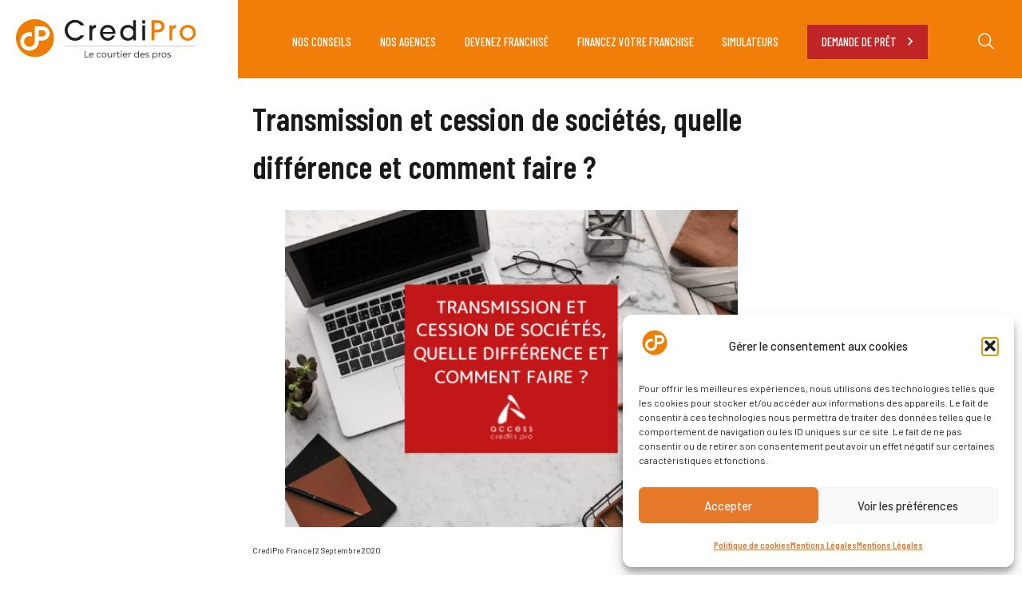

--- FILE ---
content_type: text/html; charset=UTF-8
request_url: https://credipro.com/actualites/actualites-saint-nazaire-44/transmission-cession-societes-comment-faire/
body_size: 14547
content:
<!DOCTYPE html>
<html>

<head>
    <!-- Google Tag Manager -->
    <script>
    (function(w, d, s, l, i) {
        w[l] = w[l] || [];
        w[l].push({
            'gtm.start': new Date().getTime(),
            event: 'gtm.js'
        });
        var f = d.getElementsByTagName(s)[0],
            j = d.createElement(s),
            dl = l != 'dataLayer' ? '&l=' + l : '';
        j.async = true;
        j.src =
            'https://www.googletagmanager.com/gtm.js?id=' + i + dl;
        f.parentNode.insertBefore(j, f);
    })(window, document, 'script', 'dataLayer', 'GTM-5K2MMDP');
    </script>
    <!-- End Google Tag Manager -->
    <meta charset="utf-8" />
    <meta name="viewport" content="width=device-width, initial-scale=1, shrink-to-fit=no" />
    <link rel="preconnect" href="https://fonts.googleapis.com" />
    <link rel="preconnect" href="https://fonts.gstatic.com" crossorigin />
    <link
        href="https://fonts.googleapis.com/css2?family=Barlow+Condensed:wght@400;500;600&family=Barlow:wght@100;400;500;600;700&family=DM+Sans&family=Montserrat&display=swap"
        rel="stylesheet" />
    <script src="https://ajax.googleapis.com/ajax/libs/jquery/3.6.0/jquery.min.js"></script>
        <script src='https://www.google.com/recaptcha/api.js'></script>
	<script src="https://code.jquery.com/jquery-3.6.4.min.js"></script>
    <script>
    function onSubmit(token) {
        document.getElementById("agency-maw-button").click();
    }
    </script>

    
<!-- Optimisation des moteurs de recherche par Rank Math PRO - https://rankmath.com/ -->
<title>Transmission et cession de sociétés, quelle différence et comment faire ? | CrediPro</title>
<meta name="description" content="Transmission et cession de sociétés, quelle différence et comment faire ? Notre agence ACCESS CREDITS PRO St Nazaire traite le sujet pour vou"/>
<meta name="robots" content="follow, index, max-snippet:-1, max-video-preview:-1, max-image-preview:large"/>
<link rel="canonical" href="https://credipro.com/actualites/actualites-saint-nazaire-44/transmission-cession-societes-comment-faire/" />
<meta property="og:locale" content="fr_FR" />
<meta property="og:type" content="article" />
<meta property="og:title" content="Transmission et cession de sociétés, quelle différence et comment faire ? | CrediPro" />
<meta property="og:description" content="Transmission et cession de sociétés, quelle différence et comment faire ? Notre agence ACCESS CREDITS PRO St Nazaire traite le sujet pour vou" />
<meta property="og:url" content="https://credipro.com/actualites/actualites-saint-nazaire-44/transmission-cession-societes-comment-faire/" />
<meta property="og:site_name" content="CrediPro" />
<meta property="article:section" content="Actualités Saint-Nazaire (44)" />
<meta property="og:image" content="https://credipro.com/wp-content/uploads/2022/01/transmission-et-cession-de-societes-st-nazaire.png" />
<meta property="og:image:secure_url" content="https://credipro.com/wp-content/uploads/2022/01/transmission-et-cession-de-societes-st-nazaire.png" />
<meta property="og:image:width" content="500" />
<meta property="og:image:height" content="350" />
<meta property="og:image:alt" content="Transmission et cession de sociétés, quelle différence et comment faire ?" />
<meta property="og:image:type" content="image/png" />
<meta property="article:published_time" content="2020-09-02T11:30:58+01:00" />
<meta name="twitter:card" content="summary_large_image" />
<meta name="twitter:title" content="Transmission et cession de sociétés, quelle différence et comment faire ? | CrediPro" />
<meta name="twitter:description" content="Transmission et cession de sociétés, quelle différence et comment faire ? Notre agence ACCESS CREDITS PRO St Nazaire traite le sujet pour vou" />
<meta name="twitter:image" content="https://credipro.com/wp-content/uploads/2022/01/transmission-et-cession-de-societes-st-nazaire.png" />
<meta name="twitter:label1" content="Écrit par" />
<meta name="twitter:data1" content="CrediPro France" />
<meta name="twitter:label2" content="Temps de lecture" />
<meta name="twitter:data2" content="2 minutes" />
<script type="application/ld+json" class="rank-math-schema-pro">{"@context":"https://schema.org","@graph":[{"@type":"Place","@id":"https://credipro.com/#place","address":{"@type":"PostalAddress","streetAddress":"33 RUE JULIETTE RECAMIER","addressLocality":"LYON","postalCode":"69006"}},{"@type":["FinancialService","Organization"],"@id":"https://credipro.com/#organization","name":"CrediPro","url":"http://credipro.com","email":"communication@credipro.com","address":{"@type":"PostalAddress","streetAddress":"33 RUE JULIETTE RECAMIER","addressLocality":"LYON","postalCode":"69006"},"logo":{"@type":"ImageObject","@id":"https://credipro.com/#logo","url":"https://credipro.com/wp-content/uploads/2025/04/Logo_CrediPro_horizontal_couleur.svg","contentUrl":"https://credipro.com/wp-content/uploads/2025/04/Logo_CrediPro_horizontal_couleur.svg","caption":"CrediPro","inLanguage":"fr-FR","width":"0","height":"0"},"openingHours":["Monday,Tuesday,Wednesday,Thursday,Friday 09:00-17:00"],"description":"CrediPro est LE courtier des professionnels pr\u00e9sent partout en France et en Outre-Mer.","location":{"@id":"https://credipro.com/#place"},"image":{"@id":"https://credipro.com/#logo"}},{"@type":"WebSite","@id":"https://credipro.com/#website","url":"https://credipro.com","name":"CrediPro","publisher":{"@id":"https://credipro.com/#organization"},"inLanguage":"fr-FR"},{"@type":"ImageObject","@id":"https://credipro.com/wp-content/uploads/2022/01/transmission-et-cession-de-societes-st-nazaire.png","url":"https://credipro.com/wp-content/uploads/2022/01/transmission-et-cession-de-societes-st-nazaire.png","width":"500","height":"350","inLanguage":"fr-FR"},{"@type":"BreadcrumbList","@id":"https://credipro.com/actualites/actualites-saint-nazaire-44/transmission-cession-societes-comment-faire/#breadcrumb","itemListElement":[{"@type":"ListItem","position":"1","item":{"@id":"http://credipro.com","name":"Accueil"}},{"@type":"ListItem","position":"2","item":{"@id":"https://credipro.com/category/actualites/actualites-saint-nazaire-44/","name":"Actualit\u00e9s Saint-Nazaire (44)"}},{"@type":"ListItem","position":"3","item":{"@id":"https://credipro.com/actualites/actualites-saint-nazaire-44/transmission-cession-societes-comment-faire/","name":"Transmission et cession de soci\u00e9t\u00e9s, quelle diff\u00e9rence et comment faire ?"}}]},{"@type":"WebPage","@id":"https://credipro.com/actualites/actualites-saint-nazaire-44/transmission-cession-societes-comment-faire/#webpage","url":"https://credipro.com/actualites/actualites-saint-nazaire-44/transmission-cession-societes-comment-faire/","name":"Transmission et cession de soci\u00e9t\u00e9s, quelle diff\u00e9rence et comment faire ? | CrediPro","datePublished":"2020-09-02T11:30:58+01:00","dateModified":"2020-09-02T11:30:58+01:00","isPartOf":{"@id":"https://credipro.com/#website"},"primaryImageOfPage":{"@id":"https://credipro.com/wp-content/uploads/2022/01/transmission-et-cession-de-societes-st-nazaire.png"},"inLanguage":"fr-FR","breadcrumb":{"@id":"https://credipro.com/actualites/actualites-saint-nazaire-44/transmission-cession-societes-comment-faire/#breadcrumb"}},{"@type":"Person","@id":"https://credipro.com/auteur/nlopez/","name":"CrediPro France","url":"https://credipro.com/auteur/nlopez/","image":{"@type":"ImageObject","@id":"https://secure.gravatar.com/avatar/a90cebdfd54f51ee674893ec9bc01e2f8a98acaf8b29625c6a47dd7eb121ca7e?s=96&amp;d=mm&amp;r=g","url":"https://secure.gravatar.com/avatar/a90cebdfd54f51ee674893ec9bc01e2f8a98acaf8b29625c6a47dd7eb121ca7e?s=96&amp;d=mm&amp;r=g","caption":"CrediPro France","inLanguage":"fr-FR"},"worksFor":{"@id":"https://credipro.com/#organization"}},{"@type":"BlogPosting","headline":"Transmission et cession de soci\u00e9t\u00e9s, quelle diff\u00e9rence et comment faire ? | CrediPro","datePublished":"2020-09-02T11:30:58+01:00","dateModified":"2020-09-02T11:30:58+01:00","articleSection":"Actualit\u00e9s Saint-Nazaire (44)","author":{"@id":"https://credipro.com/auteur/nlopez/","name":"CrediPro France"},"publisher":{"@id":"https://credipro.com/#organization"},"description":"Transmission et cession de soci\u00e9t\u00e9s, quelle diff\u00e9rence et comment faire ? Notre agence ACCESS CREDITS PRO St Nazaire traite le sujet pour vou","name":"Transmission et cession de soci\u00e9t\u00e9s, quelle diff\u00e9rence et comment faire ? | CrediPro","@id":"https://credipro.com/actualites/actualites-saint-nazaire-44/transmission-cession-societes-comment-faire/#richSnippet","isPartOf":{"@id":"https://credipro.com/actualites/actualites-saint-nazaire-44/transmission-cession-societes-comment-faire/#webpage"},"image":{"@id":"https://credipro.com/wp-content/uploads/2022/01/transmission-et-cession-de-societes-st-nazaire.png"},"inLanguage":"fr-FR","mainEntityOfPage":{"@id":"https://credipro.com/actualites/actualites-saint-nazaire-44/transmission-cession-societes-comment-faire/#webpage"}}]}</script>
<!-- /Extension Rank Math WordPress SEO -->

<style id='wp-img-auto-sizes-contain-inline-css' type='text/css'>
img:is([sizes=auto i],[sizes^="auto," i]){contain-intrinsic-size:3000px 1500px}
/*# sourceURL=wp-img-auto-sizes-contain-inline-css */
</style>
<style id='classic-theme-styles-inline-css' type='text/css'>
/*! This file is auto-generated */
.wp-block-button__link{color:#fff;background-color:#32373c;border-radius:9999px;box-shadow:none;text-decoration:none;padding:calc(.667em + 2px) calc(1.333em + 2px);font-size:1.125em}.wp-block-file__button{background:#32373c;color:#fff;text-decoration:none}
/*# sourceURL=/wp-includes/css/classic-themes.min.css */
</style>
<link rel='stylesheet' id='contact-form-7-css' href='https://credipro.com/wp-content/plugins/contact-form-7/includes/css/styles.css?ver=6.1.4' type='text/css' media='all' />
<link rel='stylesheet' id='cmplz-general-css' href='https://credipro.com/wp-content/plugins/complianz-gdpr/assets/css/cookieblocker.min.css?ver=1765897991' type='text/css' media='all' />
<link rel='stylesheet' id='grw-public-main-css-css' href='https://credipro.com/wp-content/plugins/widget-google-reviews/assets/css/public-main.css?ver=6.9.3' type='text/css' media='all' />
<link rel='stylesheet' id='main-style-css' href='https://credipro.com/wp-content/themes/CrediPro/style.css?ver=1394' type='text/css' media='all' />
<link rel='stylesheet' id='aoo-style-css' href='https://credipro.com/wp-content/themes/CrediPro/assets/css/app.css?ver=4823' type='text/css' media='all' />
<link rel='stylesheet' id='sib-front-css-css' href='https://credipro.com/wp-content/plugins/mailin/css/mailin-front.css?ver=6.9' type='text/css' media='all' />
<script type="text/javascript" id="wpgmza_data-js-extra">
/* <![CDATA[ */
var wpgmza_google_api_status = {"message":"Enqueued","code":"ENQUEUED"};
//# sourceURL=wpgmza_data-js-extra
/* ]]> */
</script>
<script type="text/javascript" src="https://credipro.com/wp-content/plugins/wp-google-maps/wpgmza_data.js?ver=6.9" id="wpgmza_data-js"></script>
<script type="text/javascript" defer="defer" src="https://credipro.com/wp-content/plugins/widget-google-reviews/assets/js/public-main.js?ver=6.9.3" id="grw-public-main-js-js"></script>
<script type="text/javascript" src="https://credipro.com/wp-content/themes/CrediPro/js/app.js?ver=6.9" id="app-js-js"></script>
<script type="text/javascript" src="https://credipro.com/wp-includes/js/jquery/jquery.min.js?ver=3.7.1" id="jquery-core-js"></script>
<script type="text/javascript" src="https://credipro.com/wp-includes/js/jquery/jquery-migrate.min.js?ver=3.4.1" id="jquery-migrate-js"></script>
<script type="text/javascript" id="sib-front-js-js-extra">
/* <![CDATA[ */
var sibErrMsg = {"invalidMail":"Veuillez entrer une adresse e-mail valide.","requiredField":"Veuillez compl\u00e9ter les champs obligatoires.","invalidDateFormat":"Veuillez entrer une date valide.","invalidSMSFormat":"Veuillez entrer une num\u00e9ro de t\u00e9l\u00e9phone valide."};
var ajax_sib_front_object = {"ajax_url":"https://credipro.com/wp-admin/admin-ajax.php","ajax_nonce":"8c0c30e470","flag_url":"https://credipro.com/wp-content/plugins/mailin/img/flags/"};
//# sourceURL=sib-front-js-js-extra
/* ]]> */
</script>
<script type="text/javascript" src="https://credipro.com/wp-content/plugins/mailin/js/mailin-front.js?ver=1768489991" id="sib-front-js-js"></script>
			<style>.cmplz-hidden {
					display: none !important;
				}</style><script type="text/javascript" src="https://cdn.brevo.com/js/sdk-loader.js" async></script>
<script type="text/javascript">
  window.Brevo = window.Brevo || [];
  window.Brevo.push(['init', {"client_key":"0f8ipf80lodphz05nf59s","email_id":null,"push":{"customDomain":"https:\/\/credipro.com\/wp-content\/plugins\/mailin\/"},"service_worker_url":"sw.js?key=${key}","frame_url":"brevo-frame.html"}]);
</script><script>function checkAndClickSearchOpener(){
  var url = window.location.href;
  if (url.includes('?search_external=franchise')) {
	  console.log('condition validated')
	   setTimeout(() => {
			var searchLinks = document.querySelector('a.search-opener.hide-for-small');
		  if( searchLinks ){
			console.log('click on trigger')
			searchLinks.click();
		  }
	   },6000) 
  }
}

$(document).ready(function () {
	console.log('execute function checkAndClickSearchOpener ')
  checkAndClickSearchOpener();
});
</script><link rel="icon" href="https://credipro.com/wp-content/uploads/2025/11/Favicon-1-150x150.png" sizes="32x32" />
<link rel="icon" href="https://credipro.com/wp-content/uploads/2025/11/Favicon-1-300x300.png" sizes="192x192" />
<link rel="apple-touch-icon" href="https://credipro.com/wp-content/uploads/2025/11/Favicon-1-300x300.png" />
<meta name="msapplication-TileImage" content="https://credipro.com/wp-content/uploads/2025/11/Favicon-1-300x300.png" />
		<style type="text/css" id="wp-custom-css">
			@media (min-width: 1200px) {
	.nav {
		width: 76.7vw;
	}
	
	.hero:before {
		width: 76.7vw;
	}
	
	.menu li {
		margin: 0 1.3958vw;
	}
}		</style>
		
<style id='global-styles-inline-css' type='text/css'>
:root{--wp--preset--aspect-ratio--square: 1;--wp--preset--aspect-ratio--4-3: 4/3;--wp--preset--aspect-ratio--3-4: 3/4;--wp--preset--aspect-ratio--3-2: 3/2;--wp--preset--aspect-ratio--2-3: 2/3;--wp--preset--aspect-ratio--16-9: 16/9;--wp--preset--aspect-ratio--9-16: 9/16;--wp--preset--color--black: #000000;--wp--preset--color--cyan-bluish-gray: #abb8c3;--wp--preset--color--white: #ffffff;--wp--preset--color--pale-pink: #f78da7;--wp--preset--color--vivid-red: #cf2e2e;--wp--preset--color--luminous-vivid-orange: #ff6900;--wp--preset--color--luminous-vivid-amber: #fcb900;--wp--preset--color--light-green-cyan: #7bdcb5;--wp--preset--color--vivid-green-cyan: #00d084;--wp--preset--color--pale-cyan-blue: #8ed1fc;--wp--preset--color--vivid-cyan-blue: #0693e3;--wp--preset--color--vivid-purple: #9b51e0;--wp--preset--gradient--vivid-cyan-blue-to-vivid-purple: linear-gradient(135deg,rgb(6,147,227) 0%,rgb(155,81,224) 100%);--wp--preset--gradient--light-green-cyan-to-vivid-green-cyan: linear-gradient(135deg,rgb(122,220,180) 0%,rgb(0,208,130) 100%);--wp--preset--gradient--luminous-vivid-amber-to-luminous-vivid-orange: linear-gradient(135deg,rgb(252,185,0) 0%,rgb(255,105,0) 100%);--wp--preset--gradient--luminous-vivid-orange-to-vivid-red: linear-gradient(135deg,rgb(255,105,0) 0%,rgb(207,46,46) 100%);--wp--preset--gradient--very-light-gray-to-cyan-bluish-gray: linear-gradient(135deg,rgb(238,238,238) 0%,rgb(169,184,195) 100%);--wp--preset--gradient--cool-to-warm-spectrum: linear-gradient(135deg,rgb(74,234,220) 0%,rgb(151,120,209) 20%,rgb(207,42,186) 40%,rgb(238,44,130) 60%,rgb(251,105,98) 80%,rgb(254,248,76) 100%);--wp--preset--gradient--blush-light-purple: linear-gradient(135deg,rgb(255,206,236) 0%,rgb(152,150,240) 100%);--wp--preset--gradient--blush-bordeaux: linear-gradient(135deg,rgb(254,205,165) 0%,rgb(254,45,45) 50%,rgb(107,0,62) 100%);--wp--preset--gradient--luminous-dusk: linear-gradient(135deg,rgb(255,203,112) 0%,rgb(199,81,192) 50%,rgb(65,88,208) 100%);--wp--preset--gradient--pale-ocean: linear-gradient(135deg,rgb(255,245,203) 0%,rgb(182,227,212) 50%,rgb(51,167,181) 100%);--wp--preset--gradient--electric-grass: linear-gradient(135deg,rgb(202,248,128) 0%,rgb(113,206,126) 100%);--wp--preset--gradient--midnight: linear-gradient(135deg,rgb(2,3,129) 0%,rgb(40,116,252) 100%);--wp--preset--font-size--small: 13px;--wp--preset--font-size--medium: 20px;--wp--preset--font-size--large: 36px;--wp--preset--font-size--x-large: 42px;--wp--preset--spacing--20: 0.44rem;--wp--preset--spacing--30: 0.67rem;--wp--preset--spacing--40: 1rem;--wp--preset--spacing--50: 1.5rem;--wp--preset--spacing--60: 2.25rem;--wp--preset--spacing--70: 3.38rem;--wp--preset--spacing--80: 5.06rem;--wp--preset--shadow--natural: 6px 6px 9px rgba(0, 0, 0, 0.2);--wp--preset--shadow--deep: 12px 12px 50px rgba(0, 0, 0, 0.4);--wp--preset--shadow--sharp: 6px 6px 0px rgba(0, 0, 0, 0.2);--wp--preset--shadow--outlined: 6px 6px 0px -3px rgb(255, 255, 255), 6px 6px rgb(0, 0, 0);--wp--preset--shadow--crisp: 6px 6px 0px rgb(0, 0, 0);}:where(.is-layout-flex){gap: 0.5em;}:where(.is-layout-grid){gap: 0.5em;}body .is-layout-flex{display: flex;}.is-layout-flex{flex-wrap: wrap;align-items: center;}.is-layout-flex > :is(*, div){margin: 0;}body .is-layout-grid{display: grid;}.is-layout-grid > :is(*, div){margin: 0;}:where(.wp-block-columns.is-layout-flex){gap: 2em;}:where(.wp-block-columns.is-layout-grid){gap: 2em;}:where(.wp-block-post-template.is-layout-flex){gap: 1.25em;}:where(.wp-block-post-template.is-layout-grid){gap: 1.25em;}.has-black-color{color: var(--wp--preset--color--black) !important;}.has-cyan-bluish-gray-color{color: var(--wp--preset--color--cyan-bluish-gray) !important;}.has-white-color{color: var(--wp--preset--color--white) !important;}.has-pale-pink-color{color: var(--wp--preset--color--pale-pink) !important;}.has-vivid-red-color{color: var(--wp--preset--color--vivid-red) !important;}.has-luminous-vivid-orange-color{color: var(--wp--preset--color--luminous-vivid-orange) !important;}.has-luminous-vivid-amber-color{color: var(--wp--preset--color--luminous-vivid-amber) !important;}.has-light-green-cyan-color{color: var(--wp--preset--color--light-green-cyan) !important;}.has-vivid-green-cyan-color{color: var(--wp--preset--color--vivid-green-cyan) !important;}.has-pale-cyan-blue-color{color: var(--wp--preset--color--pale-cyan-blue) !important;}.has-vivid-cyan-blue-color{color: var(--wp--preset--color--vivid-cyan-blue) !important;}.has-vivid-purple-color{color: var(--wp--preset--color--vivid-purple) !important;}.has-black-background-color{background-color: var(--wp--preset--color--black) !important;}.has-cyan-bluish-gray-background-color{background-color: var(--wp--preset--color--cyan-bluish-gray) !important;}.has-white-background-color{background-color: var(--wp--preset--color--white) !important;}.has-pale-pink-background-color{background-color: var(--wp--preset--color--pale-pink) !important;}.has-vivid-red-background-color{background-color: var(--wp--preset--color--vivid-red) !important;}.has-luminous-vivid-orange-background-color{background-color: var(--wp--preset--color--luminous-vivid-orange) !important;}.has-luminous-vivid-amber-background-color{background-color: var(--wp--preset--color--luminous-vivid-amber) !important;}.has-light-green-cyan-background-color{background-color: var(--wp--preset--color--light-green-cyan) !important;}.has-vivid-green-cyan-background-color{background-color: var(--wp--preset--color--vivid-green-cyan) !important;}.has-pale-cyan-blue-background-color{background-color: var(--wp--preset--color--pale-cyan-blue) !important;}.has-vivid-cyan-blue-background-color{background-color: var(--wp--preset--color--vivid-cyan-blue) !important;}.has-vivid-purple-background-color{background-color: var(--wp--preset--color--vivid-purple) !important;}.has-black-border-color{border-color: var(--wp--preset--color--black) !important;}.has-cyan-bluish-gray-border-color{border-color: var(--wp--preset--color--cyan-bluish-gray) !important;}.has-white-border-color{border-color: var(--wp--preset--color--white) !important;}.has-pale-pink-border-color{border-color: var(--wp--preset--color--pale-pink) !important;}.has-vivid-red-border-color{border-color: var(--wp--preset--color--vivid-red) !important;}.has-luminous-vivid-orange-border-color{border-color: var(--wp--preset--color--luminous-vivid-orange) !important;}.has-luminous-vivid-amber-border-color{border-color: var(--wp--preset--color--luminous-vivid-amber) !important;}.has-light-green-cyan-border-color{border-color: var(--wp--preset--color--light-green-cyan) !important;}.has-vivid-green-cyan-border-color{border-color: var(--wp--preset--color--vivid-green-cyan) !important;}.has-pale-cyan-blue-border-color{border-color: var(--wp--preset--color--pale-cyan-blue) !important;}.has-vivid-cyan-blue-border-color{border-color: var(--wp--preset--color--vivid-cyan-blue) !important;}.has-vivid-purple-border-color{border-color: var(--wp--preset--color--vivid-purple) !important;}.has-vivid-cyan-blue-to-vivid-purple-gradient-background{background: var(--wp--preset--gradient--vivid-cyan-blue-to-vivid-purple) !important;}.has-light-green-cyan-to-vivid-green-cyan-gradient-background{background: var(--wp--preset--gradient--light-green-cyan-to-vivid-green-cyan) !important;}.has-luminous-vivid-amber-to-luminous-vivid-orange-gradient-background{background: var(--wp--preset--gradient--luminous-vivid-amber-to-luminous-vivid-orange) !important;}.has-luminous-vivid-orange-to-vivid-red-gradient-background{background: var(--wp--preset--gradient--luminous-vivid-orange-to-vivid-red) !important;}.has-very-light-gray-to-cyan-bluish-gray-gradient-background{background: var(--wp--preset--gradient--very-light-gray-to-cyan-bluish-gray) !important;}.has-cool-to-warm-spectrum-gradient-background{background: var(--wp--preset--gradient--cool-to-warm-spectrum) !important;}.has-blush-light-purple-gradient-background{background: var(--wp--preset--gradient--blush-light-purple) !important;}.has-blush-bordeaux-gradient-background{background: var(--wp--preset--gradient--blush-bordeaux) !important;}.has-luminous-dusk-gradient-background{background: var(--wp--preset--gradient--luminous-dusk) !important;}.has-pale-ocean-gradient-background{background: var(--wp--preset--gradient--pale-ocean) !important;}.has-electric-grass-gradient-background{background: var(--wp--preset--gradient--electric-grass) !important;}.has-midnight-gradient-background{background: var(--wp--preset--gradient--midnight) !important;}.has-small-font-size{font-size: var(--wp--preset--font-size--small) !important;}.has-medium-font-size{font-size: var(--wp--preset--font-size--medium) !important;}.has-large-font-size{font-size: var(--wp--preset--font-size--large) !important;}.has-x-large-font-size{font-size: var(--wp--preset--font-size--x-large) !important;}
/*# sourceURL=global-styles-inline-css */
</style>
</head>

<body data-cmplz=1 class="wp-singular post-template-default single single-post postid-57144 single-format-standard wp-theme-CrediPro body">
    <!-- Google Tag Manager (noscript) -->
    <noscript><iframe src="https://www.googletagmanager.com/ns.html?id=GTM-5K2MMDP" height="0" width="0"
            style="display:none;visibility:hidden"></iframe></noscript>
    <!-- End Google Tag Manager (noscript) -->
    <a class="accessibility" href="#main">Skip to Content</a>
    <div class="wrapper">
        <header class="header">
            <div class="container container--header flex justify-content-between align-items-center">
                <a class="logo" href="/">
                    <img src="https://credipro.com/wp-content/uploads/2023/01/Logo_CrediPro_horizontal_couleur.svg" alt="CrediPro">
                </a>
                <a class="nav-opener" href="#">
                    <span class="menu-bar"></span>
                </a>
                <nav class="nav lg-flex align-items-center justify-content-end">
                    <form method="get" action="https://credipro.com/" class="mobile-search-form">
                        <i class="icon-search"></i>
                        <input type="search" id="search-input" name="s" placeholder="Recherche"
                            value="">
                    </form>
                    <ul id="mainnav-menu" class="menu list-unstyled lg-flex align-items-center"><li id="menu-item-95" class="menu-item menu-item-type-post_type menu-item-object-page menu-item-95"><a href="https://credipro.com/nos-conseils/">NOS CONSEILS</a></li>
<li id="menu-item-94" class="menu-item menu-item-type-post_type menu-item-object-page menu-item-94"><a href="https://credipro.com/agences-credipro/">NOS AGENCES</a></li>
<li id="menu-item-93" class="menu-item menu-item-type-post_type menu-item-object-page menu-item-93"><a href="https://credipro.com/engagez-vous/">DEVENEZ FRANCHISÉ</a></li>
<li id="menu-item-127077" class="menu-item menu-item-type-custom menu-item-object-custom menu-item-127077"><a href="http://franchise.credipro.com/solution-de-financement-pour-les-franchises">FINANCEZ VOTRE FRANCHISE</a></li>
<li id="menu-item-67396" class="menu-item menu-item-type-post_type menu-item-object-page menu-item-67396"><a href="https://credipro.com/calculatrice-simulation-pret-professionnel/">SIMULATEURS</a></li>
<li id="menu-item-119437" class="menu-item menu-item-type-post_type menu-item-object-page menu-item-119437"><a href="https://credipro.com/demande-de-financement/">DEMANDE DE PRÊT <i class="icon-chevron-right"></i></a></li>
</ul>                    <a class="search-opener hide-for-small" href="#">
                        <i class="icon-search"></i>
                    </a>
                </nav>
            </div>
        </header>
        <div class="search-wrap">
            <a class="close search-opener" href="#">
                <i class="icon-close"></i>
            </a>
            <div class="search-text">
                <div class="text">
                    <span class="search-title text-tangerine">EFFECTUEZ UNE RECHERCHE</span>
                    <form method="get" action="https://credipro.com/" class="search-form">
                        <i class="icon-search"></i>
                        <input type="search" id="search-input" name="s" placeholder="Recherche"
                            value="">
                        <button type="submit">
                            RECHERCHE
                        </button>
                    </form>
                </div>
            </div>
        </div><main class="main">
    <section class="article-banner view-item flex flex-column">
        <div class="container container--sm flex flex-column">
            <div class="jumbotron fade fade-up flex flex-column">
                <h1 class="h2">Transmission et cession de sociétés, quelle différence et comment faire ?</h1>
                <div class="image bg-img" style="background-image: url(https://credipro.com/wp-content/uploads/2022/01/transmission-et-cession-de-societes-st-nazaire.png)">
                </div>
                <div class="flex justify-content-between align-items-center">
                                        <span class="article-info">CrediPro France |
                        2 Septembre 2020</span>
                                        <ul class="social-networks flex list-unstyled align-items-center">
                        <li>
                            <a href="https://www.facebook.com/sharer/sharer.php?u=https://credipro.com/actualites/actualites-saint-nazaire-44/transmission-cession-societes-comment-faire/&t=Transmission et cession de sociétés, quelle différence et comment faire ?"
                                target="_blank"><i class="icon-facebook"></i></a>
                        </li>
                        <li>
                            <a href="https://www.linkedin.com/sharing/share-offsite/?url=https://credipro.com/actualites/actualites-saint-nazaire-44/transmission-cession-societes-comment-faire/"
                                target="_blank"><i class="icon-linkedin"></i></a>
                        </li>
                    </ul>
                </div>
            </div>
        </div>
    </section>
    <section class="article-post view-item">
        <div class="container container--sm">
            <div class="breadcrumbs-wrap fade fade-up">
                                <span>
                    <span>
                        <a href="/">Accueil</a>
                        /
                        <span>
                                                        <a href="/actualites/">Blog</a>
                            
                            /
                            <span>
                                <a
                                    href="/actualites/?cat=actualites-saint-nazaire-44">Actualités Saint-Nazaire (44)</a>
                                /
                                <span class="breadcrumb_last" aria-current="page">Transmission et cession de sociétés, quelle différence et comment faire ?</span>
                            </span>
                        </span>
                    </span>
                </span>
            </div>
                        <div class="content fade fade-up">
                <h2 class="p1" class="p1" id="la-transmission-et-la-cession-dentreprise"><span class="s1">La transmission et la cession d’entreprise</span></h2>
<div id="iw5c">
<p class="p1"><span class="s1">La transmission d’entreprise peut se faire de deux façons, soit par donation, soit par donation- partage.</span></p>
<p class="p1"><span class="s1">Utilisée principalement lors d’une transmission familiale ou lors d’un héritage, cette donation peut se faire à une ou plusieurs personnes. Un chef d’entreprise peut décider de transmettre sa société de façon gratuite à la ou les personnes de son choix, même si elles ne font pas parties de la même famille. Il peut également décider d’effectuer cette transmission lors de son départ à la retraite ou à n’importe quel autre moment. </span></p>
<p class="p1"><span class="s1">Si la transmission se fait contre une somme d’argent, alors cela concerne une cession. C’est la forme la plus répandue et cela s’apparente à un rachat. Elle peut se faire en totalité (les 100% de la société cédée) ou bien partiellement sous forme de part lorsque plusieurs personnes s’associent pour reprendre une entreprise. </span></p>
<p class="p1"><span class="s1">La cession et la transmission de société sont des procédures très longues qui nécessitent l’intervention de certains experts comme des avocats ou encore l’expert-comptable de l’entreprise. De plus, lors d’une cession, les négociations sont parfois très longues et les parties ne tombent pas toujours d’accord. Lors des négociations, selon la taille ou l’importance de l’entreprise, il est recommandé de faire signer au repreneur un contrat de confidentialité. Des éléments confidentiels ou sensibles peuvent être divulgués. </span></p>
<p class="p1"><span class="s1">Si vous possédez une entreprise sous la forme d’une EI ou EIRL alors la cession se fera par la vente du fonds artisanal, du fonds de commerce ou libéral selon votre secteur d’activité.</span></p>
<p class="p1"><span class="s1">En revanche si votre entreprise est une SARL ou une SAS alors la vente se fera par action, part sociale ou vente du fonds de commerce.</span></p>
<p>&nbsp;</p>
</div>
<h2 class="p1" class="p1" id="comment-effectuer-une-transmission-ou-une-cession"><span class="s1">Comment effectuer une transmission ou une cession ? </span></h2>
<div id="ilvh2">
<p class="p1"><span class="s1">Dans un premier temps, vous devrez rédiger une lettre d’intention afin de définir le cadre de négociation. Si vous arrivez à vous mettre rapidement d’accord avec votre repreneur, alors vous pourrez conjointement confirmer la possibilité de vente. Cette confirmation n’est pas un engagement contractuel et ne veut pas dire que l’acheteur ne pourra plus se désister mais elle déterminera le cadre de la base fondamentale de la suite des négociations.</span></p>
<p class="p1"><span class="s1">Les conditions de la vente vont ensuite être définies avec l’acheteur. Il est préférable de préparer à l’avance votre cession afin de connaître le régime fiscal à appliquer lors de la vente. Pour cela il vous faut vous rapprocher de votre expert fiscaliste. </span></p>
<p class="p1"><span class="s1">Enfin, suivant les compte-rendu par les audits comptables, les juristes et l’avis fiscal vous pourrez déterminer la situation financière de votre société, évaluer le fonds de commerce et valoriser votre entreprise. Le prix de vente sera alors déterminé à ce moment et vous pourrez donc entamer les négociations. </span></p>
<p class="p1"><span class="s1">Ces différentes étapes peuvent prendre beaucoup de temps, c’est pourquoi vous devez anticiper la vente et établir un suivi avec des personnes compétentes spécialistes dans ce domaine. </span></p>
<p class="p1"><span class="s1">Pour l’acquéreur, vous devez disposer d’environ 30% de la valeur totale de l’entreprise que vous souhaitez racheter et cela vous aidera à obtenir plus facilement votre crédit professionnel. </span></p>
<p class="p1"><span class="s1">Vous pouvez vous rapprocher de notre agence ACCESS CREDITS PRO St Nazaire afin de bénéficier de nos conseils et d’un suivi complet pour vous aider à obtenir vos fonds. </span></p>
<blockquote>
<p class="p3"><span class="s1">Agence Saint-Nazaire</span></p>
<p class="p3"><span class="s1">5 rue de l&rsquo;hippodrome</span></p>
<p class="p3"><span class="s1">Saint-Nazaire, Pays De La Loire</span></p>
<p class="p5"><span class="s2">06 28 34 12 70 </span></p>
<p class="p5"><span class="s2">jmramos@accesscreditspro.com</span></p>
</blockquote>
</div>
            </div>
            </ </div>
    </section>
    
    <section class="posts-listing view-item">
        <div class="container container--sm">
            <div class="heading fade fade-up flex justify-content-between align-items-center">
                <h2 class="text-tangerine small">Articles similaires</h2>
            </div>
            <div class="posts-list tb-flex">
                                <div class="post fade fade-up">
                    <div class="image bg-img"
                        style="background-image: url(https://credipro.com/wp-content/uploads/2025/04/plage-villes-martin-3-2019arnaud-dran-1920x960-1.jpg)">
                        <a class="whole-link" href="https://credipro.com/actualites/actualites-saint-nazaire-44/saint-nazaire-et-ses-communes-alentour/"></a>
                    </div>
                    <div class="text">
                                                <span>CrediPro France |
                            7 Mai 2025 | Actualités Saint-Nazaire (44)</span>
                        <p><p> Pôle économique dynamique et en pleine croissance Saint-Nazaire, située dans la région des Pays de la Loire, est une ville portuaire qui se distingue par son dynamisme économique, sa diversité industrielle et ses perspectives d&rsquo;avenir. Avec une riche histoire maritime et un développement constant, la ville est un acteur majeur de l&rsquo;économie de la Loire-Atlantique. [&hellip;]</p>
</p>
                        <a class="button" href="https://credipro.com/actualites/actualites-saint-nazaire-44/saint-nazaire-et-ses-communes-alentour/">LIRE LA SUITE</a>
                    </div>
                </div>
                                <div class="post fade fade-up">
                    <div class="image bg-img"
                        style="background-image: url(https://credipro.com/wp-content/uploads/2025/04/Sans-titre.jpg)">
                        <a class="whole-link" href="https://credipro.com/actualites/actualites-saint-nazaire-44/secteur-economique-de-saint-nazaire/"></a>
                    </div>
                    <div class="text">
                                                <span>CrediPro France |
                            7 Avril 2025 | Actualités Saint-Nazaire (44)</span>
                        <p><p>Le secteur économique de Saint-Nazaire est très diversifié et plein de vie. La ville est un leader dans les énergies marines, la construction navale et la logistique. Elle est aussi importante pour la défense, la sécurité maritime et les énergies renouvelables. Le port de Saint-Nazaire est le cœur de l&rsquo;activité économique. Il est à la base [&hellip;]</p>
</p>
                        <a class="button" href="https://credipro.com/actualites/actualites-saint-nazaire-44/secteur-economique-de-saint-nazaire/">LIRE LA SUITE</a>
                    </div>
                </div>
                            </div>
            <div class="flex justify-content-center  hide-for-desktop">
                                <a href="http://credipro.com/actualites/" target="_self"
                    class="btn btn-cinnabar btn-outline">TOUS NOS ARTICLES</a>
                            </div>
        </div>
    </section>
    <div class="circling-shape hidden">
        <svg class="line1" xmlns="http://www.w3.org/2000/svg" viewBox="0 0 192.1 78">
            <path d="M121.8,12.9c0,0,37.3,0.8,59.2,16.7s-5.4,29.6-5.4,29.6s-29.7,15.6-86.4,16.3c-52.6-1.4-69.7-7.3-78.9-14.3
        c0,0-17.4-12.8,0-30.7S59.4,6.9,59.4,6.9s54.6-14.4,124.3,9" fill="none" stroke="#F07E11" stroke-width="5"
                stroke-linecap="round" stroke-linejoin="round" />
        </svg>
    </div>
</main>
<script type="speculationrules">
{"prefetch":[{"source":"document","where":{"and":[{"href_matches":"/*"},{"not":{"href_matches":["/wp-*.php","/wp-admin/*","/wp-content/uploads/*","/wp-content/*","/wp-content/plugins/*","/wp-content/themes/CrediPro/*","/*\\?(.+)"]}},{"not":{"selector_matches":"a[rel~=\"nofollow\"]"}},{"not":{"selector_matches":".no-prefetch, .no-prefetch a"}}]},"eagerness":"conservative"}]}
</script>

<!-- Consent Management powered by Complianz | GDPR/CCPA Cookie Consent https://wordpress.org/plugins/complianz-gdpr -->
<div id="cmplz-cookiebanner-container"><div class="cmplz-cookiebanner cmplz-hidden banner-1 bottom-right-view-preferences optin cmplz-bottom-right cmplz-categories-type-view-preferences" aria-modal="true" data-nosnippet="true" role="dialog" aria-live="polite" aria-labelledby="cmplz-header-1-optin" aria-describedby="cmplz-message-1-optin">
	<div class="cmplz-header">
		<div class="cmplz-logo"><img width="512" height="512" src="https://credipro.com/wp-content/uploads/2025/11/cropped-Favicon.png" class="attachment-cmplz_banner_image size-cmplz_banner_image" alt="CrediPro" decoding="async" loading="lazy" srcset="https://credipro.com/wp-content/uploads/2025/11/cropped-Favicon.png 512w, https://credipro.com/wp-content/uploads/2025/11/cropped-Favicon-300x300.png 300w, https://credipro.com/wp-content/uploads/2025/11/cropped-Favicon-150x150.png 150w, https://credipro.com/wp-content/uploads/2025/11/cropped-Favicon-270x270.png 270w, https://credipro.com/wp-content/uploads/2025/11/cropped-Favicon-192x192.png 192w, https://credipro.com/wp-content/uploads/2025/11/cropped-Favicon-180x180.png 180w, https://credipro.com/wp-content/uploads/2025/11/cropped-Favicon-32x32.png 32w" sizes="auto, (max-width: 512px) 100vw, 512px" /></div>
		<div class="cmplz-title" id="cmplz-header-1-optin">Gérer le consentement aux cookies</div>
		<div class="cmplz-close" tabindex="0" role="button" aria-label="Fermer la boîte de dialogue">
			<svg aria-hidden="true" focusable="false" data-prefix="fas" data-icon="times" class="svg-inline--fa fa-times fa-w-11" role="img" xmlns="http://www.w3.org/2000/svg" viewBox="0 0 352 512"><path fill="currentColor" d="M242.72 256l100.07-100.07c12.28-12.28 12.28-32.19 0-44.48l-22.24-22.24c-12.28-12.28-32.19-12.28-44.48 0L176 189.28 75.93 89.21c-12.28-12.28-32.19-12.28-44.48 0L9.21 111.45c-12.28 12.28-12.28 32.19 0 44.48L109.28 256 9.21 356.07c-12.28 12.28-12.28 32.19 0 44.48l22.24 22.24c12.28 12.28 32.2 12.28 44.48 0L176 322.72l100.07 100.07c12.28 12.28 32.2 12.28 44.48 0l22.24-22.24c12.28-12.28 12.28-32.19 0-44.48L242.72 256z"></path></svg>
		</div>
	</div>

	<div class="cmplz-divider cmplz-divider-header"></div>
	<div class="cmplz-body">
		<div class="cmplz-message" id="cmplz-message-1-optin">Pour offrir les meilleures expériences, nous utilisons des technologies telles que les cookies pour stocker et/ou accéder aux informations des appareils. Le fait de consentir à ces technologies nous permettra de traiter des données telles que le comportement de navigation ou les ID uniques sur ce site. Le fait de ne pas consentir ou de retirer son consentement peut avoir un effet négatif sur certaines caractéristiques et fonctions.</div>
		<!-- categories start -->
		<div class="cmplz-categories">
			<details class="cmplz-category cmplz-functional" >
				<summary>
						<span class="cmplz-category-header">
							<span class="cmplz-category-title">Fonctionnel</span>
							<span class='cmplz-always-active'>
								<span class="cmplz-banner-checkbox">
									<input type="checkbox"
										   id="cmplz-functional-optin"
										   data-category="cmplz_functional"
										   class="cmplz-consent-checkbox cmplz-functional"
										   size="40"
										   value="1"/>
									<label class="cmplz-label" for="cmplz-functional-optin"><span class="screen-reader-text">Fonctionnel</span></label>
								</span>
								Toujours activé							</span>
							<span class="cmplz-icon cmplz-open">
								<svg xmlns="http://www.w3.org/2000/svg" viewBox="0 0 448 512"  height="18" ><path d="M224 416c-8.188 0-16.38-3.125-22.62-9.375l-192-192c-12.5-12.5-12.5-32.75 0-45.25s32.75-12.5 45.25 0L224 338.8l169.4-169.4c12.5-12.5 32.75-12.5 45.25 0s12.5 32.75 0 45.25l-192 192C240.4 412.9 232.2 416 224 416z"/></svg>
							</span>
						</span>
				</summary>
				<div class="cmplz-description">
					<span class="cmplz-description-functional">Le stockage ou l’accès technique est strictement nécessaire dans la finalité d’intérêt légitime de permettre l’utilisation d’un service spécifique explicitement demandé par l’abonné ou l’utilisateur, ou dans le seul but d’effectuer la transmission d’une communication sur un réseau de communications électroniques.</span>
				</div>
			</details>

			<details class="cmplz-category cmplz-preferences" >
				<summary>
						<span class="cmplz-category-header">
							<span class="cmplz-category-title">Préférences</span>
							<span class="cmplz-banner-checkbox">
								<input type="checkbox"
									   id="cmplz-preferences-optin"
									   data-category="cmplz_preferences"
									   class="cmplz-consent-checkbox cmplz-preferences"
									   size="40"
									   value="1"/>
								<label class="cmplz-label" for="cmplz-preferences-optin"><span class="screen-reader-text">Préférences</span></label>
							</span>
							<span class="cmplz-icon cmplz-open">
								<svg xmlns="http://www.w3.org/2000/svg" viewBox="0 0 448 512"  height="18" ><path d="M224 416c-8.188 0-16.38-3.125-22.62-9.375l-192-192c-12.5-12.5-12.5-32.75 0-45.25s32.75-12.5 45.25 0L224 338.8l169.4-169.4c12.5-12.5 32.75-12.5 45.25 0s12.5 32.75 0 45.25l-192 192C240.4 412.9 232.2 416 224 416z"/></svg>
							</span>
						</span>
				</summary>
				<div class="cmplz-description">
					<span class="cmplz-description-preferences">Le stockage ou l’accès technique est nécessaire dans la finalité d’intérêt légitime de stocker des préférences qui ne sont pas demandées par l’abonné ou l’utilisateur.</span>
				</div>
			</details>

			<details class="cmplz-category cmplz-statistics" >
				<summary>
						<span class="cmplz-category-header">
							<span class="cmplz-category-title">Statistiques</span>
							<span class="cmplz-banner-checkbox">
								<input type="checkbox"
									   id="cmplz-statistics-optin"
									   data-category="cmplz_statistics"
									   class="cmplz-consent-checkbox cmplz-statistics"
									   size="40"
									   value="1"/>
								<label class="cmplz-label" for="cmplz-statistics-optin"><span class="screen-reader-text">Statistiques</span></label>
							</span>
							<span class="cmplz-icon cmplz-open">
								<svg xmlns="http://www.w3.org/2000/svg" viewBox="0 0 448 512"  height="18" ><path d="M224 416c-8.188 0-16.38-3.125-22.62-9.375l-192-192c-12.5-12.5-12.5-32.75 0-45.25s32.75-12.5 45.25 0L224 338.8l169.4-169.4c12.5-12.5 32.75-12.5 45.25 0s12.5 32.75 0 45.25l-192 192C240.4 412.9 232.2 416 224 416z"/></svg>
							</span>
						</span>
				</summary>
				<div class="cmplz-description">
					<span class="cmplz-description-statistics">Le stockage ou l’accès technique qui est utilisé exclusivement à des fins statistiques.</span>
					<span class="cmplz-description-statistics-anonymous">Le stockage ou l’accès technique qui est utilisé exclusivement dans des finalités statistiques anonymes. En l’absence d’une assignation à comparaître, d’une conformité volontaire de la part de votre fournisseur d’accès à internet ou d’enregistrements supplémentaires provenant d’une tierce partie, les informations stockées ou extraites à cette seule fin ne peuvent généralement pas être utilisées pour vous identifier.</span>
				</div>
			</details>
			<details class="cmplz-category cmplz-marketing" >
				<summary>
						<span class="cmplz-category-header">
							<span class="cmplz-category-title">Marketing</span>
							<span class="cmplz-banner-checkbox">
								<input type="checkbox"
									   id="cmplz-marketing-optin"
									   data-category="cmplz_marketing"
									   class="cmplz-consent-checkbox cmplz-marketing"
									   size="40"
									   value="1"/>
								<label class="cmplz-label" for="cmplz-marketing-optin"><span class="screen-reader-text">Marketing</span></label>
							</span>
							<span class="cmplz-icon cmplz-open">
								<svg xmlns="http://www.w3.org/2000/svg" viewBox="0 0 448 512"  height="18" ><path d="M224 416c-8.188 0-16.38-3.125-22.62-9.375l-192-192c-12.5-12.5-12.5-32.75 0-45.25s32.75-12.5 45.25 0L224 338.8l169.4-169.4c12.5-12.5 32.75-12.5 45.25 0s12.5 32.75 0 45.25l-192 192C240.4 412.9 232.2 416 224 416z"/></svg>
							</span>
						</span>
				</summary>
				<div class="cmplz-description">
					<span class="cmplz-description-marketing">Le stockage ou l’accès technique est nécessaire pour créer des profils d’utilisateurs afin d’envoyer des publicités, ou pour suivre l’utilisateur sur un site web ou sur plusieurs sites web ayant des finalités marketing similaires.</span>
				</div>
			</details>
		</div><!-- categories end -->
			</div>

	<div class="cmplz-links cmplz-information">
		<ul>
			<li><a class="cmplz-link cmplz-manage-options cookie-statement" href="#" data-relative_url="#cmplz-manage-consent-container">Gérer les options</a></li>
			<li><a class="cmplz-link cmplz-manage-third-parties cookie-statement" href="#" data-relative_url="#cmplz-cookies-overview">Gérer les services</a></li>
			<li><a class="cmplz-link cmplz-manage-vendors tcf cookie-statement" href="#" data-relative_url="#cmplz-tcf-wrapper">Gérer {vendor_count} fournisseurs</a></li>
			<li><a class="cmplz-link cmplz-external cmplz-read-more-purposes tcf" target="_blank" rel="noopener noreferrer nofollow" href="https://cookiedatabase.org/tcf/purposes/" aria-label="En savoir plus sur les finalités de TCF de la base de données de cookies">En savoir plus sur ces finalités</a></li>
		</ul>
			</div>

	<div class="cmplz-divider cmplz-footer"></div>

	<div class="cmplz-buttons">
		<button class="cmplz-btn cmplz-accept">Accepter</button>
		<button class="cmplz-btn cmplz-deny">Refuser</button>
		<button class="cmplz-btn cmplz-view-preferences">Voir les préférences</button>
		<button class="cmplz-btn cmplz-save-preferences">Enregistrer les préférences</button>
		<a class="cmplz-btn cmplz-manage-options tcf cookie-statement" href="#" data-relative_url="#cmplz-manage-consent-container">Voir les préférences</a>
			</div>

	
	<div class="cmplz-documents cmplz-links">
		<ul>
			<li><a class="cmplz-link cookie-statement" href="#" data-relative_url="">{title}</a></li>
			<li><a class="cmplz-link privacy-statement" href="#" data-relative_url="">{title}</a></li>
			<li><a class="cmplz-link impressum" href="#" data-relative_url="">{title}</a></li>
		</ul>
			</div>
</div>
</div>
					<div id="cmplz-manage-consent" data-nosnippet="true"><button class="cmplz-btn cmplz-hidden cmplz-manage-consent manage-consent-1">Gérer le consentement</button>

</div><script type="text/javascript" src="https://credipro.com/wp-includes/js/dist/hooks.min.js?ver=dd5603f07f9220ed27f1" id="wp-hooks-js"></script>
<script type="text/javascript" src="https://credipro.com/wp-includes/js/dist/i18n.min.js?ver=c26c3dc7bed366793375" id="wp-i18n-js"></script>
<script type="text/javascript" id="wp-i18n-js-after">
/* <![CDATA[ */
wp.i18n.setLocaleData( { 'text direction\u0004ltr': [ 'ltr' ] } );
//# sourceURL=wp-i18n-js-after
/* ]]> */
</script>
<script type="text/javascript" src="https://credipro.com/wp-content/plugins/contact-form-7/includes/swv/js/index.js?ver=6.1.4" id="swv-js"></script>
<script type="text/javascript" id="contact-form-7-js-translations">
/* <![CDATA[ */
( function( domain, translations ) {
	var localeData = translations.locale_data[ domain ] || translations.locale_data.messages;
	localeData[""].domain = domain;
	wp.i18n.setLocaleData( localeData, domain );
} )( "contact-form-7", {"translation-revision-date":"2025-02-06 12:02:14+0000","generator":"GlotPress\/4.0.1","domain":"messages","locale_data":{"messages":{"":{"domain":"messages","plural-forms":"nplurals=2; plural=n > 1;","lang":"fr"},"This contact form is placed in the wrong place.":["Ce formulaire de contact est plac\u00e9 dans un mauvais endroit."],"Error:":["Erreur\u00a0:"]}},"comment":{"reference":"includes\/js\/index.js"}} );
//# sourceURL=contact-form-7-js-translations
/* ]]> */
</script>
<script type="text/javascript" id="contact-form-7-js-before">
/* <![CDATA[ */
var wpcf7 = {
    "api": {
        "root": "https:\/\/credipro.com\/wp-json\/",
        "namespace": "contact-form-7\/v1"
    }
};
//# sourceURL=contact-form-7-js-before
/* ]]> */
</script>
<script type="text/javascript" src="https://credipro.com/wp-content/plugins/contact-form-7/includes/js/index.js?ver=6.1.4" id="contact-form-7-js"></script>
<script type="text/javascript" src="https://www.google.com/recaptcha/api.js?render=6LdWT-QcAAAAANvfMkPpeMRF5DhuL-Cg7VbMILU6&amp;ver=3.0" id="google-recaptcha-js"></script>
<script type="text/javascript" src="https://credipro.com/wp-includes/js/dist/vendor/wp-polyfill.min.js?ver=3.15.0" id="wp-polyfill-js"></script>
<script type="text/javascript" id="wpcf7-recaptcha-js-before">
/* <![CDATA[ */
var wpcf7_recaptcha = {
    "sitekey": "6LdWT-QcAAAAANvfMkPpeMRF5DhuL-Cg7VbMILU6",
    "actions": {
        "homepage": "homepage",
        "contactform": "contactform"
    }
};
//# sourceURL=wpcf7-recaptcha-js-before
/* ]]> */
</script>
<script type="text/javascript" src="https://credipro.com/wp-content/plugins/contact-form-7/modules/recaptcha/index.js?ver=6.1.4" id="wpcf7-recaptcha-js"></script>
<script type="text/javascript" id="cmplz-cookiebanner-js-extra">
/* <![CDATA[ */
var complianz = {"prefix":"cmplz_","user_banner_id":"1","set_cookies":{"wpgmza-api-consent-given":["1",0]},"block_ajax_content":"","banner_version":"88","version":"7.4.4.2","store_consent":"","do_not_track_enabled":"","consenttype":"optin","region":"eu","geoip":"","dismiss_timeout":"","disable_cookiebanner":"","soft_cookiewall":"","dismiss_on_scroll":"","cookie_expiry":"365","url":"https://credipro.com/wp-json/complianz/v1/","locale":"lang=fr&locale=fr_FR","set_cookies_on_root":"","cookie_domain":"","current_policy_id":"48","cookie_path":"/","categories":{"statistics":"statistiques","marketing":"marketing"},"tcf_active":"","placeholdertext":"Cliquez pour accepter les cookies {category} et activer ce contenu","css_file":"https://credipro.com/wp-content/uploads/complianz/css/banner-{banner_id}-{type}.css?v=88","page_links":{"eu":{"cookie-statement":{"title":"Politique de cookies ","url":"https://credipro.com/politique-de-cookies-ue/"},"privacy-statement":{"title":"Mentions L\u00e9gales","url":"https://credipro.com/mentions-legales/"},"impressum":{"title":"Mentions L\u00e9gales","url":"https://credipro.com/mentions-legales/"}},"us":{"impressum":{"title":"Mentions L\u00e9gales","url":"https://credipro.com/mentions-legales/"}},"uk":{"impressum":{"title":"Mentions L\u00e9gales","url":"https://credipro.com/mentions-legales/"}},"ca":{"impressum":{"title":"Mentions L\u00e9gales","url":"https://credipro.com/mentions-legales/"}},"au":{"impressum":{"title":"Mentions L\u00e9gales","url":"https://credipro.com/mentions-legales/"}},"za":{"impressum":{"title":"Mentions L\u00e9gales","url":"https://credipro.com/mentions-legales/"}},"br":{"impressum":{"title":"Mentions L\u00e9gales","url":"https://credipro.com/mentions-legales/"}}},"tm_categories":"1","forceEnableStats":"","preview":"","clean_cookies":"","aria_label":"Cliquez pour accepter les cookies {category} et activer ce contenu"};
//# sourceURL=cmplz-cookiebanner-js-extra
/* ]]> */
</script>
<script defer type="text/javascript" src="https://credipro.com/wp-content/plugins/complianz-gdpr/cookiebanner/js/complianz.min.js?ver=1765897992" id="cmplz-cookiebanner-js"></script>
<a class="back-to-top" href="#">
    <img src="https://credipro.com/wp-content/themes/CrediPro/images/arrow-up.svg" alt="image description">
</a>
<footer class="footer">
    <div class="container container--footer">
        <div class="footer-top lg-flex justify-content-between">
            <div class="brand">
                <a class="logo" href="/">
                    <img src="https://credipro.com/wp-content/uploads/2023/01/Logo_CrediPro_horizontal_blanc.svg" alt="image description">
                </a>
                <div class="hide-for-small">
                                    </div>
                
<div class="wpcf7 no-js" id="wpcf7-f65825-o1" lang="en-US" dir="ltr" data-wpcf7-id="65825">
<div class="screen-reader-response"><p role="status" aria-live="polite" aria-atomic="true"></p> <ul></ul></div>
<form action="/actualites/actualites-saint-nazaire-44/transmission-cession-societes-comment-faire/#wpcf7-f65825-o1" method="post" class="wpcf7-form init newsletter-form" id="newsletter-maw-submitted" aria-label="Contact form" novalidate="novalidate" data-status="init">
<fieldset class="hidden-fields-container"><input type="hidden" name="_wpcf7" value="65825" /><input type="hidden" name="_wpcf7_version" value="6.1.4" /><input type="hidden" name="_wpcf7_locale" value="en_US" /><input type="hidden" name="_wpcf7_unit_tag" value="wpcf7-f65825-o1" /><input type="hidden" name="_wpcf7_container_post" value="0" /><input type="hidden" name="_wpcf7_posted_data_hash" value="" /><input type="hidden" name="_wpcf7_recaptcha_response" value="" />
</fieldset>
<label> Recevoir les actus CrediPro
    <span class="wpcf7-form-control-wrap" data-name="your-email"><input size="40" maxlength="400" class="wpcf7-form-control wpcf7-email wpcf7-validates-as-required wpcf7-text wpcf7-validates-as-email" autocomplete="email" aria-required="true" aria-invalid="false" placeholder="Pas de spam, juste de l’info utile." value="" type="email" name="your-email" /></span> </label>

<input class="wpcf7-form-control wpcf7-submit has-spinner" type="submit" value="ENVOYER" /><div class="wpcf7-response-output" aria-hidden="true"></div>
</form>
</div>
            </div>
            <ul id="mainnav-menu" class="footer-links list-unstyled tb-flex"><li id="menu-item-131" class="menu-item menu-item-type-custom menu-item-object-custom menu-item-home menu-item-has-children menu-item-131"><a target="_blank" href="http://credipro.com/">S&rsquo;informer</a>
<ul class="sub-menu">
	<li id="menu-item-133" class="menu-item menu-item-type-post_type menu-item-object-page current_page_parent menu-item-133"><a target="_blank" href="https://credipro.com/actualites/">Actualités économiques</a></li>
	<li id="menu-item-1084" class="menu-item menu-item-type-post_type menu-item-object-page menu-item-1084"><a href="https://credipro.com/calculatrice-simulation-pret-professionnel/">Simulateurs de prêt pro</a></li>
	<li id="menu-item-121144" class="menu-item menu-item-type-custom menu-item-object-custom menu-item-121144"><a href="https://credipro.com/actualites/previsions-economiques-2026-philippe-crevel/">L&rsquo;édito de Philippe Crevel</a></li>
	<li id="menu-item-121139" class="menu-item menu-item-type-custom menu-item-object-custom menu-item-121139"><a href="https://credipro.academy/podcasts-entrepreneurs">Podcast &#8211; Le Micro Orange</a></li>
</ul>
</li>
<li id="menu-item-135" class="menu-item menu-item-type-custom menu-item-object-custom menu-item-home menu-item-has-children menu-item-135"><a target="_blank" href="http://credipro.com">CrediPro</a>
<ul class="sub-menu">
	<li id="menu-item-65979" class="menu-item menu-item-type-post_type menu-item-object-page menu-item-65979"><a target="_blank" href="https://credipro.com/a-propos/">Qui sommes-nous ?</a></li>
	<li id="menu-item-134" class="menu-item menu-item-type-post_type menu-item-object-page menu-item-134"><a href="https://credipro.com/agences-credipro/">Nos agences en France</a></li>
	<li id="menu-item-121140" class="menu-item menu-item-type-post_type menu-item-object-page menu-item-121140"><a href="https://credipro.com/demande-de-financement/">Financer votre projet</a></li>
	<li id="menu-item-126901" class="menu-item menu-item-type-custom menu-item-object-custom menu-item-126901"><a href="https://credipro.com/grands-comptes/">Financez votre franchise</a></li>
</ul>
</li>
<li id="menu-item-140" class="menu-item menu-item-type-custom menu-item-object-custom menu-item-home menu-item-has-children menu-item-140"><a href="http://credipro.com">Rejoindre la franchise</a>
<ul class="sub-menu">
	<li id="menu-item-387" class="menu-item menu-item-type-post_type menu-item-object-page menu-item-387"><a href="https://credipro.com/engagez-vous/">Devenez franchisé</a></li>
	<li id="menu-item-98088" class="menu-item menu-item-type-custom menu-item-object-custom menu-item-98088"><a href="https://credipro.academy/">CrediPro Academy</a></li>
	<li id="menu-item-94114" class="menu-item menu-item-type-custom menu-item-object-custom menu-item-94114"><a target="_blank" href="https://me3pfxum.sibpages.com">Notre livre blanc</a></li>
	<li id="menu-item-127112" class="menu-item menu-item-type-custom menu-item-object-custom menu-item-127112"><a href="https://credipro.academy/podcasts-entrepreneurs">Notre podcast</a></li>
</ul>
</li>
<li id="menu-item-120006" class="menu-item menu-item-type-post_type menu-item-object-page menu-item-120006"><a href="https://credipro.com/politique-de-cookies-ue/">Politique de cookies (UE)</a></li>
</ul>        </div>
        <div class="footer-bottom tb-flex justify-content-between align-items-center">
            <ul class="social-networks list-unstyled flex align-items-center">
				<li>
					<a href="https://www.franchise-fff.com/" target="_blank">
						<img src="https://credipro.com/wp-content/uploads/2024/09/Logo-FFF-1-1.png" alt="Girl in a jacket" width="104.55" height="28.5">
					</a>
				</li>
								<li>
					<a href="https://www.linkedin.com/company/credipro-france/" target="_blank">
						<i class="icon-linkedin"></i>
					</a>
				</li>
				            </ul>
            <p>Tous droits réservés | CrediPro</p>
<p><a href="/mentions-legales">Mentions légales</a></p>
        </div>
        <div class="footer-bottom tb-flex justify-content-center align-items-center">
            <p>
                Site réalisé par
                <a target="_blank" href="https://lachainedigitale.fr/">La Chaine Digitale</a>
            </p>
        </div>
    </div>
</footer>


</div>
</body>

</html>

--- FILE ---
content_type: text/html; charset=utf-8
request_url: https://www.google.com/recaptcha/api2/anchor?ar=1&k=6LdWT-QcAAAAANvfMkPpeMRF5DhuL-Cg7VbMILU6&co=aHR0cHM6Ly9jcmVkaXByby5jb206NDQz&hl=en&v=PoyoqOPhxBO7pBk68S4YbpHZ&size=invisible&anchor-ms=20000&execute-ms=30000&cb=ga962l9giybh
body_size: 48843
content:
<!DOCTYPE HTML><html dir="ltr" lang="en"><head><meta http-equiv="Content-Type" content="text/html; charset=UTF-8">
<meta http-equiv="X-UA-Compatible" content="IE=edge">
<title>reCAPTCHA</title>
<style type="text/css">
/* cyrillic-ext */
@font-face {
  font-family: 'Roboto';
  font-style: normal;
  font-weight: 400;
  font-stretch: 100%;
  src: url(//fonts.gstatic.com/s/roboto/v48/KFO7CnqEu92Fr1ME7kSn66aGLdTylUAMa3GUBHMdazTgWw.woff2) format('woff2');
  unicode-range: U+0460-052F, U+1C80-1C8A, U+20B4, U+2DE0-2DFF, U+A640-A69F, U+FE2E-FE2F;
}
/* cyrillic */
@font-face {
  font-family: 'Roboto';
  font-style: normal;
  font-weight: 400;
  font-stretch: 100%;
  src: url(//fonts.gstatic.com/s/roboto/v48/KFO7CnqEu92Fr1ME7kSn66aGLdTylUAMa3iUBHMdazTgWw.woff2) format('woff2');
  unicode-range: U+0301, U+0400-045F, U+0490-0491, U+04B0-04B1, U+2116;
}
/* greek-ext */
@font-face {
  font-family: 'Roboto';
  font-style: normal;
  font-weight: 400;
  font-stretch: 100%;
  src: url(//fonts.gstatic.com/s/roboto/v48/KFO7CnqEu92Fr1ME7kSn66aGLdTylUAMa3CUBHMdazTgWw.woff2) format('woff2');
  unicode-range: U+1F00-1FFF;
}
/* greek */
@font-face {
  font-family: 'Roboto';
  font-style: normal;
  font-weight: 400;
  font-stretch: 100%;
  src: url(//fonts.gstatic.com/s/roboto/v48/KFO7CnqEu92Fr1ME7kSn66aGLdTylUAMa3-UBHMdazTgWw.woff2) format('woff2');
  unicode-range: U+0370-0377, U+037A-037F, U+0384-038A, U+038C, U+038E-03A1, U+03A3-03FF;
}
/* math */
@font-face {
  font-family: 'Roboto';
  font-style: normal;
  font-weight: 400;
  font-stretch: 100%;
  src: url(//fonts.gstatic.com/s/roboto/v48/KFO7CnqEu92Fr1ME7kSn66aGLdTylUAMawCUBHMdazTgWw.woff2) format('woff2');
  unicode-range: U+0302-0303, U+0305, U+0307-0308, U+0310, U+0312, U+0315, U+031A, U+0326-0327, U+032C, U+032F-0330, U+0332-0333, U+0338, U+033A, U+0346, U+034D, U+0391-03A1, U+03A3-03A9, U+03B1-03C9, U+03D1, U+03D5-03D6, U+03F0-03F1, U+03F4-03F5, U+2016-2017, U+2034-2038, U+203C, U+2040, U+2043, U+2047, U+2050, U+2057, U+205F, U+2070-2071, U+2074-208E, U+2090-209C, U+20D0-20DC, U+20E1, U+20E5-20EF, U+2100-2112, U+2114-2115, U+2117-2121, U+2123-214F, U+2190, U+2192, U+2194-21AE, U+21B0-21E5, U+21F1-21F2, U+21F4-2211, U+2213-2214, U+2216-22FF, U+2308-230B, U+2310, U+2319, U+231C-2321, U+2336-237A, U+237C, U+2395, U+239B-23B7, U+23D0, U+23DC-23E1, U+2474-2475, U+25AF, U+25B3, U+25B7, U+25BD, U+25C1, U+25CA, U+25CC, U+25FB, U+266D-266F, U+27C0-27FF, U+2900-2AFF, U+2B0E-2B11, U+2B30-2B4C, U+2BFE, U+3030, U+FF5B, U+FF5D, U+1D400-1D7FF, U+1EE00-1EEFF;
}
/* symbols */
@font-face {
  font-family: 'Roboto';
  font-style: normal;
  font-weight: 400;
  font-stretch: 100%;
  src: url(//fonts.gstatic.com/s/roboto/v48/KFO7CnqEu92Fr1ME7kSn66aGLdTylUAMaxKUBHMdazTgWw.woff2) format('woff2');
  unicode-range: U+0001-000C, U+000E-001F, U+007F-009F, U+20DD-20E0, U+20E2-20E4, U+2150-218F, U+2190, U+2192, U+2194-2199, U+21AF, U+21E6-21F0, U+21F3, U+2218-2219, U+2299, U+22C4-22C6, U+2300-243F, U+2440-244A, U+2460-24FF, U+25A0-27BF, U+2800-28FF, U+2921-2922, U+2981, U+29BF, U+29EB, U+2B00-2BFF, U+4DC0-4DFF, U+FFF9-FFFB, U+10140-1018E, U+10190-1019C, U+101A0, U+101D0-101FD, U+102E0-102FB, U+10E60-10E7E, U+1D2C0-1D2D3, U+1D2E0-1D37F, U+1F000-1F0FF, U+1F100-1F1AD, U+1F1E6-1F1FF, U+1F30D-1F30F, U+1F315, U+1F31C, U+1F31E, U+1F320-1F32C, U+1F336, U+1F378, U+1F37D, U+1F382, U+1F393-1F39F, U+1F3A7-1F3A8, U+1F3AC-1F3AF, U+1F3C2, U+1F3C4-1F3C6, U+1F3CA-1F3CE, U+1F3D4-1F3E0, U+1F3ED, U+1F3F1-1F3F3, U+1F3F5-1F3F7, U+1F408, U+1F415, U+1F41F, U+1F426, U+1F43F, U+1F441-1F442, U+1F444, U+1F446-1F449, U+1F44C-1F44E, U+1F453, U+1F46A, U+1F47D, U+1F4A3, U+1F4B0, U+1F4B3, U+1F4B9, U+1F4BB, U+1F4BF, U+1F4C8-1F4CB, U+1F4D6, U+1F4DA, U+1F4DF, U+1F4E3-1F4E6, U+1F4EA-1F4ED, U+1F4F7, U+1F4F9-1F4FB, U+1F4FD-1F4FE, U+1F503, U+1F507-1F50B, U+1F50D, U+1F512-1F513, U+1F53E-1F54A, U+1F54F-1F5FA, U+1F610, U+1F650-1F67F, U+1F687, U+1F68D, U+1F691, U+1F694, U+1F698, U+1F6AD, U+1F6B2, U+1F6B9-1F6BA, U+1F6BC, U+1F6C6-1F6CF, U+1F6D3-1F6D7, U+1F6E0-1F6EA, U+1F6F0-1F6F3, U+1F6F7-1F6FC, U+1F700-1F7FF, U+1F800-1F80B, U+1F810-1F847, U+1F850-1F859, U+1F860-1F887, U+1F890-1F8AD, U+1F8B0-1F8BB, U+1F8C0-1F8C1, U+1F900-1F90B, U+1F93B, U+1F946, U+1F984, U+1F996, U+1F9E9, U+1FA00-1FA6F, U+1FA70-1FA7C, U+1FA80-1FA89, U+1FA8F-1FAC6, U+1FACE-1FADC, U+1FADF-1FAE9, U+1FAF0-1FAF8, U+1FB00-1FBFF;
}
/* vietnamese */
@font-face {
  font-family: 'Roboto';
  font-style: normal;
  font-weight: 400;
  font-stretch: 100%;
  src: url(//fonts.gstatic.com/s/roboto/v48/KFO7CnqEu92Fr1ME7kSn66aGLdTylUAMa3OUBHMdazTgWw.woff2) format('woff2');
  unicode-range: U+0102-0103, U+0110-0111, U+0128-0129, U+0168-0169, U+01A0-01A1, U+01AF-01B0, U+0300-0301, U+0303-0304, U+0308-0309, U+0323, U+0329, U+1EA0-1EF9, U+20AB;
}
/* latin-ext */
@font-face {
  font-family: 'Roboto';
  font-style: normal;
  font-weight: 400;
  font-stretch: 100%;
  src: url(//fonts.gstatic.com/s/roboto/v48/KFO7CnqEu92Fr1ME7kSn66aGLdTylUAMa3KUBHMdazTgWw.woff2) format('woff2');
  unicode-range: U+0100-02BA, U+02BD-02C5, U+02C7-02CC, U+02CE-02D7, U+02DD-02FF, U+0304, U+0308, U+0329, U+1D00-1DBF, U+1E00-1E9F, U+1EF2-1EFF, U+2020, U+20A0-20AB, U+20AD-20C0, U+2113, U+2C60-2C7F, U+A720-A7FF;
}
/* latin */
@font-face {
  font-family: 'Roboto';
  font-style: normal;
  font-weight: 400;
  font-stretch: 100%;
  src: url(//fonts.gstatic.com/s/roboto/v48/KFO7CnqEu92Fr1ME7kSn66aGLdTylUAMa3yUBHMdazQ.woff2) format('woff2');
  unicode-range: U+0000-00FF, U+0131, U+0152-0153, U+02BB-02BC, U+02C6, U+02DA, U+02DC, U+0304, U+0308, U+0329, U+2000-206F, U+20AC, U+2122, U+2191, U+2193, U+2212, U+2215, U+FEFF, U+FFFD;
}
/* cyrillic-ext */
@font-face {
  font-family: 'Roboto';
  font-style: normal;
  font-weight: 500;
  font-stretch: 100%;
  src: url(//fonts.gstatic.com/s/roboto/v48/KFO7CnqEu92Fr1ME7kSn66aGLdTylUAMa3GUBHMdazTgWw.woff2) format('woff2');
  unicode-range: U+0460-052F, U+1C80-1C8A, U+20B4, U+2DE0-2DFF, U+A640-A69F, U+FE2E-FE2F;
}
/* cyrillic */
@font-face {
  font-family: 'Roboto';
  font-style: normal;
  font-weight: 500;
  font-stretch: 100%;
  src: url(//fonts.gstatic.com/s/roboto/v48/KFO7CnqEu92Fr1ME7kSn66aGLdTylUAMa3iUBHMdazTgWw.woff2) format('woff2');
  unicode-range: U+0301, U+0400-045F, U+0490-0491, U+04B0-04B1, U+2116;
}
/* greek-ext */
@font-face {
  font-family: 'Roboto';
  font-style: normal;
  font-weight: 500;
  font-stretch: 100%;
  src: url(//fonts.gstatic.com/s/roboto/v48/KFO7CnqEu92Fr1ME7kSn66aGLdTylUAMa3CUBHMdazTgWw.woff2) format('woff2');
  unicode-range: U+1F00-1FFF;
}
/* greek */
@font-face {
  font-family: 'Roboto';
  font-style: normal;
  font-weight: 500;
  font-stretch: 100%;
  src: url(//fonts.gstatic.com/s/roboto/v48/KFO7CnqEu92Fr1ME7kSn66aGLdTylUAMa3-UBHMdazTgWw.woff2) format('woff2');
  unicode-range: U+0370-0377, U+037A-037F, U+0384-038A, U+038C, U+038E-03A1, U+03A3-03FF;
}
/* math */
@font-face {
  font-family: 'Roboto';
  font-style: normal;
  font-weight: 500;
  font-stretch: 100%;
  src: url(//fonts.gstatic.com/s/roboto/v48/KFO7CnqEu92Fr1ME7kSn66aGLdTylUAMawCUBHMdazTgWw.woff2) format('woff2');
  unicode-range: U+0302-0303, U+0305, U+0307-0308, U+0310, U+0312, U+0315, U+031A, U+0326-0327, U+032C, U+032F-0330, U+0332-0333, U+0338, U+033A, U+0346, U+034D, U+0391-03A1, U+03A3-03A9, U+03B1-03C9, U+03D1, U+03D5-03D6, U+03F0-03F1, U+03F4-03F5, U+2016-2017, U+2034-2038, U+203C, U+2040, U+2043, U+2047, U+2050, U+2057, U+205F, U+2070-2071, U+2074-208E, U+2090-209C, U+20D0-20DC, U+20E1, U+20E5-20EF, U+2100-2112, U+2114-2115, U+2117-2121, U+2123-214F, U+2190, U+2192, U+2194-21AE, U+21B0-21E5, U+21F1-21F2, U+21F4-2211, U+2213-2214, U+2216-22FF, U+2308-230B, U+2310, U+2319, U+231C-2321, U+2336-237A, U+237C, U+2395, U+239B-23B7, U+23D0, U+23DC-23E1, U+2474-2475, U+25AF, U+25B3, U+25B7, U+25BD, U+25C1, U+25CA, U+25CC, U+25FB, U+266D-266F, U+27C0-27FF, U+2900-2AFF, U+2B0E-2B11, U+2B30-2B4C, U+2BFE, U+3030, U+FF5B, U+FF5D, U+1D400-1D7FF, U+1EE00-1EEFF;
}
/* symbols */
@font-face {
  font-family: 'Roboto';
  font-style: normal;
  font-weight: 500;
  font-stretch: 100%;
  src: url(//fonts.gstatic.com/s/roboto/v48/KFO7CnqEu92Fr1ME7kSn66aGLdTylUAMaxKUBHMdazTgWw.woff2) format('woff2');
  unicode-range: U+0001-000C, U+000E-001F, U+007F-009F, U+20DD-20E0, U+20E2-20E4, U+2150-218F, U+2190, U+2192, U+2194-2199, U+21AF, U+21E6-21F0, U+21F3, U+2218-2219, U+2299, U+22C4-22C6, U+2300-243F, U+2440-244A, U+2460-24FF, U+25A0-27BF, U+2800-28FF, U+2921-2922, U+2981, U+29BF, U+29EB, U+2B00-2BFF, U+4DC0-4DFF, U+FFF9-FFFB, U+10140-1018E, U+10190-1019C, U+101A0, U+101D0-101FD, U+102E0-102FB, U+10E60-10E7E, U+1D2C0-1D2D3, U+1D2E0-1D37F, U+1F000-1F0FF, U+1F100-1F1AD, U+1F1E6-1F1FF, U+1F30D-1F30F, U+1F315, U+1F31C, U+1F31E, U+1F320-1F32C, U+1F336, U+1F378, U+1F37D, U+1F382, U+1F393-1F39F, U+1F3A7-1F3A8, U+1F3AC-1F3AF, U+1F3C2, U+1F3C4-1F3C6, U+1F3CA-1F3CE, U+1F3D4-1F3E0, U+1F3ED, U+1F3F1-1F3F3, U+1F3F5-1F3F7, U+1F408, U+1F415, U+1F41F, U+1F426, U+1F43F, U+1F441-1F442, U+1F444, U+1F446-1F449, U+1F44C-1F44E, U+1F453, U+1F46A, U+1F47D, U+1F4A3, U+1F4B0, U+1F4B3, U+1F4B9, U+1F4BB, U+1F4BF, U+1F4C8-1F4CB, U+1F4D6, U+1F4DA, U+1F4DF, U+1F4E3-1F4E6, U+1F4EA-1F4ED, U+1F4F7, U+1F4F9-1F4FB, U+1F4FD-1F4FE, U+1F503, U+1F507-1F50B, U+1F50D, U+1F512-1F513, U+1F53E-1F54A, U+1F54F-1F5FA, U+1F610, U+1F650-1F67F, U+1F687, U+1F68D, U+1F691, U+1F694, U+1F698, U+1F6AD, U+1F6B2, U+1F6B9-1F6BA, U+1F6BC, U+1F6C6-1F6CF, U+1F6D3-1F6D7, U+1F6E0-1F6EA, U+1F6F0-1F6F3, U+1F6F7-1F6FC, U+1F700-1F7FF, U+1F800-1F80B, U+1F810-1F847, U+1F850-1F859, U+1F860-1F887, U+1F890-1F8AD, U+1F8B0-1F8BB, U+1F8C0-1F8C1, U+1F900-1F90B, U+1F93B, U+1F946, U+1F984, U+1F996, U+1F9E9, U+1FA00-1FA6F, U+1FA70-1FA7C, U+1FA80-1FA89, U+1FA8F-1FAC6, U+1FACE-1FADC, U+1FADF-1FAE9, U+1FAF0-1FAF8, U+1FB00-1FBFF;
}
/* vietnamese */
@font-face {
  font-family: 'Roboto';
  font-style: normal;
  font-weight: 500;
  font-stretch: 100%;
  src: url(//fonts.gstatic.com/s/roboto/v48/KFO7CnqEu92Fr1ME7kSn66aGLdTylUAMa3OUBHMdazTgWw.woff2) format('woff2');
  unicode-range: U+0102-0103, U+0110-0111, U+0128-0129, U+0168-0169, U+01A0-01A1, U+01AF-01B0, U+0300-0301, U+0303-0304, U+0308-0309, U+0323, U+0329, U+1EA0-1EF9, U+20AB;
}
/* latin-ext */
@font-face {
  font-family: 'Roboto';
  font-style: normal;
  font-weight: 500;
  font-stretch: 100%;
  src: url(//fonts.gstatic.com/s/roboto/v48/KFO7CnqEu92Fr1ME7kSn66aGLdTylUAMa3KUBHMdazTgWw.woff2) format('woff2');
  unicode-range: U+0100-02BA, U+02BD-02C5, U+02C7-02CC, U+02CE-02D7, U+02DD-02FF, U+0304, U+0308, U+0329, U+1D00-1DBF, U+1E00-1E9F, U+1EF2-1EFF, U+2020, U+20A0-20AB, U+20AD-20C0, U+2113, U+2C60-2C7F, U+A720-A7FF;
}
/* latin */
@font-face {
  font-family: 'Roboto';
  font-style: normal;
  font-weight: 500;
  font-stretch: 100%;
  src: url(//fonts.gstatic.com/s/roboto/v48/KFO7CnqEu92Fr1ME7kSn66aGLdTylUAMa3yUBHMdazQ.woff2) format('woff2');
  unicode-range: U+0000-00FF, U+0131, U+0152-0153, U+02BB-02BC, U+02C6, U+02DA, U+02DC, U+0304, U+0308, U+0329, U+2000-206F, U+20AC, U+2122, U+2191, U+2193, U+2212, U+2215, U+FEFF, U+FFFD;
}
/* cyrillic-ext */
@font-face {
  font-family: 'Roboto';
  font-style: normal;
  font-weight: 900;
  font-stretch: 100%;
  src: url(//fonts.gstatic.com/s/roboto/v48/KFO7CnqEu92Fr1ME7kSn66aGLdTylUAMa3GUBHMdazTgWw.woff2) format('woff2');
  unicode-range: U+0460-052F, U+1C80-1C8A, U+20B4, U+2DE0-2DFF, U+A640-A69F, U+FE2E-FE2F;
}
/* cyrillic */
@font-face {
  font-family: 'Roboto';
  font-style: normal;
  font-weight: 900;
  font-stretch: 100%;
  src: url(//fonts.gstatic.com/s/roboto/v48/KFO7CnqEu92Fr1ME7kSn66aGLdTylUAMa3iUBHMdazTgWw.woff2) format('woff2');
  unicode-range: U+0301, U+0400-045F, U+0490-0491, U+04B0-04B1, U+2116;
}
/* greek-ext */
@font-face {
  font-family: 'Roboto';
  font-style: normal;
  font-weight: 900;
  font-stretch: 100%;
  src: url(//fonts.gstatic.com/s/roboto/v48/KFO7CnqEu92Fr1ME7kSn66aGLdTylUAMa3CUBHMdazTgWw.woff2) format('woff2');
  unicode-range: U+1F00-1FFF;
}
/* greek */
@font-face {
  font-family: 'Roboto';
  font-style: normal;
  font-weight: 900;
  font-stretch: 100%;
  src: url(//fonts.gstatic.com/s/roboto/v48/KFO7CnqEu92Fr1ME7kSn66aGLdTylUAMa3-UBHMdazTgWw.woff2) format('woff2');
  unicode-range: U+0370-0377, U+037A-037F, U+0384-038A, U+038C, U+038E-03A1, U+03A3-03FF;
}
/* math */
@font-face {
  font-family: 'Roboto';
  font-style: normal;
  font-weight: 900;
  font-stretch: 100%;
  src: url(//fonts.gstatic.com/s/roboto/v48/KFO7CnqEu92Fr1ME7kSn66aGLdTylUAMawCUBHMdazTgWw.woff2) format('woff2');
  unicode-range: U+0302-0303, U+0305, U+0307-0308, U+0310, U+0312, U+0315, U+031A, U+0326-0327, U+032C, U+032F-0330, U+0332-0333, U+0338, U+033A, U+0346, U+034D, U+0391-03A1, U+03A3-03A9, U+03B1-03C9, U+03D1, U+03D5-03D6, U+03F0-03F1, U+03F4-03F5, U+2016-2017, U+2034-2038, U+203C, U+2040, U+2043, U+2047, U+2050, U+2057, U+205F, U+2070-2071, U+2074-208E, U+2090-209C, U+20D0-20DC, U+20E1, U+20E5-20EF, U+2100-2112, U+2114-2115, U+2117-2121, U+2123-214F, U+2190, U+2192, U+2194-21AE, U+21B0-21E5, U+21F1-21F2, U+21F4-2211, U+2213-2214, U+2216-22FF, U+2308-230B, U+2310, U+2319, U+231C-2321, U+2336-237A, U+237C, U+2395, U+239B-23B7, U+23D0, U+23DC-23E1, U+2474-2475, U+25AF, U+25B3, U+25B7, U+25BD, U+25C1, U+25CA, U+25CC, U+25FB, U+266D-266F, U+27C0-27FF, U+2900-2AFF, U+2B0E-2B11, U+2B30-2B4C, U+2BFE, U+3030, U+FF5B, U+FF5D, U+1D400-1D7FF, U+1EE00-1EEFF;
}
/* symbols */
@font-face {
  font-family: 'Roboto';
  font-style: normal;
  font-weight: 900;
  font-stretch: 100%;
  src: url(//fonts.gstatic.com/s/roboto/v48/KFO7CnqEu92Fr1ME7kSn66aGLdTylUAMaxKUBHMdazTgWw.woff2) format('woff2');
  unicode-range: U+0001-000C, U+000E-001F, U+007F-009F, U+20DD-20E0, U+20E2-20E4, U+2150-218F, U+2190, U+2192, U+2194-2199, U+21AF, U+21E6-21F0, U+21F3, U+2218-2219, U+2299, U+22C4-22C6, U+2300-243F, U+2440-244A, U+2460-24FF, U+25A0-27BF, U+2800-28FF, U+2921-2922, U+2981, U+29BF, U+29EB, U+2B00-2BFF, U+4DC0-4DFF, U+FFF9-FFFB, U+10140-1018E, U+10190-1019C, U+101A0, U+101D0-101FD, U+102E0-102FB, U+10E60-10E7E, U+1D2C0-1D2D3, U+1D2E0-1D37F, U+1F000-1F0FF, U+1F100-1F1AD, U+1F1E6-1F1FF, U+1F30D-1F30F, U+1F315, U+1F31C, U+1F31E, U+1F320-1F32C, U+1F336, U+1F378, U+1F37D, U+1F382, U+1F393-1F39F, U+1F3A7-1F3A8, U+1F3AC-1F3AF, U+1F3C2, U+1F3C4-1F3C6, U+1F3CA-1F3CE, U+1F3D4-1F3E0, U+1F3ED, U+1F3F1-1F3F3, U+1F3F5-1F3F7, U+1F408, U+1F415, U+1F41F, U+1F426, U+1F43F, U+1F441-1F442, U+1F444, U+1F446-1F449, U+1F44C-1F44E, U+1F453, U+1F46A, U+1F47D, U+1F4A3, U+1F4B0, U+1F4B3, U+1F4B9, U+1F4BB, U+1F4BF, U+1F4C8-1F4CB, U+1F4D6, U+1F4DA, U+1F4DF, U+1F4E3-1F4E6, U+1F4EA-1F4ED, U+1F4F7, U+1F4F9-1F4FB, U+1F4FD-1F4FE, U+1F503, U+1F507-1F50B, U+1F50D, U+1F512-1F513, U+1F53E-1F54A, U+1F54F-1F5FA, U+1F610, U+1F650-1F67F, U+1F687, U+1F68D, U+1F691, U+1F694, U+1F698, U+1F6AD, U+1F6B2, U+1F6B9-1F6BA, U+1F6BC, U+1F6C6-1F6CF, U+1F6D3-1F6D7, U+1F6E0-1F6EA, U+1F6F0-1F6F3, U+1F6F7-1F6FC, U+1F700-1F7FF, U+1F800-1F80B, U+1F810-1F847, U+1F850-1F859, U+1F860-1F887, U+1F890-1F8AD, U+1F8B0-1F8BB, U+1F8C0-1F8C1, U+1F900-1F90B, U+1F93B, U+1F946, U+1F984, U+1F996, U+1F9E9, U+1FA00-1FA6F, U+1FA70-1FA7C, U+1FA80-1FA89, U+1FA8F-1FAC6, U+1FACE-1FADC, U+1FADF-1FAE9, U+1FAF0-1FAF8, U+1FB00-1FBFF;
}
/* vietnamese */
@font-face {
  font-family: 'Roboto';
  font-style: normal;
  font-weight: 900;
  font-stretch: 100%;
  src: url(//fonts.gstatic.com/s/roboto/v48/KFO7CnqEu92Fr1ME7kSn66aGLdTylUAMa3OUBHMdazTgWw.woff2) format('woff2');
  unicode-range: U+0102-0103, U+0110-0111, U+0128-0129, U+0168-0169, U+01A0-01A1, U+01AF-01B0, U+0300-0301, U+0303-0304, U+0308-0309, U+0323, U+0329, U+1EA0-1EF9, U+20AB;
}
/* latin-ext */
@font-face {
  font-family: 'Roboto';
  font-style: normal;
  font-weight: 900;
  font-stretch: 100%;
  src: url(//fonts.gstatic.com/s/roboto/v48/KFO7CnqEu92Fr1ME7kSn66aGLdTylUAMa3KUBHMdazTgWw.woff2) format('woff2');
  unicode-range: U+0100-02BA, U+02BD-02C5, U+02C7-02CC, U+02CE-02D7, U+02DD-02FF, U+0304, U+0308, U+0329, U+1D00-1DBF, U+1E00-1E9F, U+1EF2-1EFF, U+2020, U+20A0-20AB, U+20AD-20C0, U+2113, U+2C60-2C7F, U+A720-A7FF;
}
/* latin */
@font-face {
  font-family: 'Roboto';
  font-style: normal;
  font-weight: 900;
  font-stretch: 100%;
  src: url(//fonts.gstatic.com/s/roboto/v48/KFO7CnqEu92Fr1ME7kSn66aGLdTylUAMa3yUBHMdazQ.woff2) format('woff2');
  unicode-range: U+0000-00FF, U+0131, U+0152-0153, U+02BB-02BC, U+02C6, U+02DA, U+02DC, U+0304, U+0308, U+0329, U+2000-206F, U+20AC, U+2122, U+2191, U+2193, U+2212, U+2215, U+FEFF, U+FFFD;
}

</style>
<link rel="stylesheet" type="text/css" href="https://www.gstatic.com/recaptcha/releases/PoyoqOPhxBO7pBk68S4YbpHZ/styles__ltr.css">
<script nonce="AbUvyIBmf8V9V-HjWkHLvw" type="text/javascript">window['__recaptcha_api'] = 'https://www.google.com/recaptcha/api2/';</script>
<script type="text/javascript" src="https://www.gstatic.com/recaptcha/releases/PoyoqOPhxBO7pBk68S4YbpHZ/recaptcha__en.js" nonce="AbUvyIBmf8V9V-HjWkHLvw">
      
    </script></head>
<body><div id="rc-anchor-alert" class="rc-anchor-alert"></div>
<input type="hidden" id="recaptcha-token" value="[base64]">
<script type="text/javascript" nonce="AbUvyIBmf8V9V-HjWkHLvw">
      recaptcha.anchor.Main.init("[\x22ainput\x22,[\x22bgdata\x22,\x22\x22,\[base64]/[base64]/[base64]/bmV3IHJbeF0oY1swXSk6RT09Mj9uZXcgclt4XShjWzBdLGNbMV0pOkU9PTM/bmV3IHJbeF0oY1swXSxjWzFdLGNbMl0pOkU9PTQ/[base64]/[base64]/[base64]/[base64]/[base64]/[base64]/[base64]/[base64]\x22,\[base64]\x22,\x22b04sasKhwqrDiXHDhTIxw4nCt2/Dg8OnUcKzwrN5wqTDjcKBwrogwo7CisKyw6tkw4hmwq7DlsOAw4/ClQbDhxrCiMOobTTCqcKpFMOgwo/CrEjDgcK1w7ZNf8KEw78JA8O2dcK7woYuF8KQw6PDrcOgRDjCvFvDoVYIwoEQW1hKNRTDv0fCo8O4IiFRw4Eawqlrw7vDrsKAw4kKPMKWw6p5wrYZwqnCsSjDj23CvMKKw6vDr1/CjcOUwo7CqxfCosOzR8KGCx7ClRbCpUfDpMOqOkRLwrHDp8Oqw6Z6bBNOwrHDtWfDkMKgayTCtMO+w67CpsKUwrnCusK7wrsuwp/CvEvCqzPCvVDDjsKwKBrDvcKJGsO+dsOuC1lRw5zCjU3DkzcRw4zCvMOCwoVfEMKIPyBTOMKsw5UKwrnChsOZO8KjYRpzwovDq23DukQoJDXDksOYwp5Bw7RMwr/Cp13CqcOpUcO2wr4oPsOTHMKkw4TDgXEzNcO3U0zCnR/[base64]/[base64]/w6nDsW1iwpkTwqdtwp4uwqjCql/CgMKGKhvCq2XDtcOBGGfCosKuajjCnsOyd00Iw4/CuHXDv8OOWMKTQQ/[base64]/DrcOfw7ZXw5gOw77CgFHDmD1jGsOCwrnCqcKWIBhvaMK+w4FTwrTDtF7Ci8K5QGESw4oywpVyU8KOaQIMb8OracO/[base64]/Du8O7MkXDvsKsbEXCpS0HYMKqZgXDncK5wrvDqVIwaMKiesObwrUjwp/CmMOqWBMVwpTCm8OIwo8DZBXCo8Kyw5pFwo/CgMOZBMOlewF7wrXCkMODw6lRwrbCvUrDgE5SJMKDwoIENj0JH8KLf8O+wq/DosKYw7nCu8KswrFcwq3CncOOLMOdIsOuRCfCgcOywo1Mwos/[base64]/[base64]/Qh0WK8K/esKRGRhxGxNcN8OOwrLDuhXDgMOlw5/DvUjChcKMwpEKB3DCisKqKsKAVlBdw7xQwq3CosKkwqDCosKUw717b8Oqw5ZJTMOMOndObkPCiXvCpivDgcK9wojCk8OjwoHCswloIsOTbC3Dl8KEwpZbH2bDrXXDs3nDuMK8wrXDhsOYw5hYHFDCnD/[base64]/Cm2h5wpJdCcOVw7jCiMK8Ai9ywpRfGRPCnQ/[base64]/CuzQJd8KEGcOOamAaw6zDicKcYcOcwp5AbWXDhGZ8Q0PDp8OKw5DDpyDCnBzDs2rCiMOIPx5de8KKFwFswpwYwqbCt8OvPMKTFsKcJTljwoXCo25VNsKaw4PCvMKqKcKUwo/[base64]/CksOiSQPCimVISsO1F1XDsMOMwo5PLMO4wrp3w67Ch8OVNUxuw43Cr8KkZ2YNwoXCl1nDqB7CssKAAsK0YBlMw5LCuHzDrjnCtRBaw5IOMMOywo7ChzMbw7U8woc2RcOywr8oHCrDphrDlsK4wotLLcKdw4F+w6tkw7lOw7ZawowHw4HCiMK1OlnCj152w7gtwp/Dol/[base64]/Dj8K2w7DCoUMtbGrCoMKnP8KfwqRySVbCv8KSwpHDhz8uBx3DrsOeBcKFwpzCrHJGw6pmw53CtcO3TMKvw5jCn27DihoFw7rCmxl3woTChsKTw7/ClMOpXMKEwo/[base64]/[base64]/[base64]/[base64]/BcKKw7pmUFnDk0PCr8KhQcO7fcKdaAnCnEs7TsKww6LCvcOswppkw5rCg8KVDsO9F3VEJMKuChNoYlDCn8Kcw5YMwonDsQ7DncOYd8Kkw7M3aMKRw4LCosKySDPDlmnCocKSd8OVw5PCjgHCpWguJMONAcK5wrLDhxLDmMKRwqfCsMKrwoRVHxrCvsO3AEU7aMKtwp0/w6UgwoHCt1JgwpR9wozDpSQuSnUCDCPChsKzXMOmcTgXwqJNTcOuw5U8CsOwwpAPw4LDtUMDR8K5NHNXA8OBSEzCu2/Cv8ODTQjDhjgVwrZ2cmoRwo3DpD/CtXp4OmIiwqjDtRtIwrV8wqVfw7Z/fsKIw7vDnCfDgsOAw4/Dh8ORw7JyHcOYwrEQw54gw58CZcO/[base64]/CjcOZcG9UYMKoCMKtFcKYwoNcw7LCgQZ5IcOWBMOUA8ObQsOvbWXCskPCkBbDhsKWPsKJG8K7w5I8bcKMW8Kqwr05wrooHWkbe8OmbD7ClsKewqXDp8KTwr/Cn8OqN8KiMsONcMOEMsOMwpMGwr3ClyvDr1p3YynDtMKIfVjDmy0KfV/[base64]/Bk3DsCF/[base64]/Cv8OwMMOYKnDDpcOSw6zDsUZEw6zCjsOHwoTCksO9RcOpCUtRPcKJw41KIDDCn3XCkHjDs8OLBX8Wwo5UWCl4GcKAwqPCqcOURXjCkWgHQyMdNljDs2okCgnDjVDDiDR4IULCu8Oaw7zDtMKZw4XDkU0QwqrCh8KJwps8N8OrXsKKw6w/w492w6XDnsOOwrh0KnFCccKdcyAywrkqw4BTbnpiUQnDqWrCqcOSw6F4BjxMwoPCtsOdwpkxw5zCvcKfwoZBHsKVT1DDuFcJcmTCm2vDvMOSw74qwrx1f3Z4wpnCkkVEWUhCW8Ohw4XCizrDjMOMQsOvEhx/V0PCmm7CgsOHw5LCoQvCq8KfFcO3w7kGwqHDksOnw69CM8OfAcOuw4jDtikoIxrDgiPCjXDDncKZTsOxKCEgw7prPHLDtsKFPcK0w7Iqwo8gw5w2wprDrcKtwr7Dv30RGX3Dr8Okw7TDj8O3woHDsn9uwqEKw5fCrl3DmsOZdMK8wp3DpMK2X8O1VWYwB8O8wpnDkw/DkcOvbcKkw6xUwow+wpPDoMOJw4PDkGjCo8KncMKQwonDusOfasK5wrt0w4Atw7wxJsKBwqhRwpk/[base64]/Cl8OgGMKQViFUX0DDs8K1b1daw6jCkgvCiMOBDQ3DoMOBIHp3w4FzwosAw5Ykw7BzXMOKA0TCk8KzPsOGIU1mw4zDjCvCtMK+wo1ZwoMUT8Oyw6t2w7VxwqXDvsOgwqg0Hl9xw5zDpcKGVcOJUg/CljFtwrDCrcKEw6sRKiNtw5fDjMOGcx56wpbDpsOjc8Onw7/DnFlBflnCm8OqdsO2w6fCqibCrMOZwqTCjMKKbE9/[base64]/dcK0T8KjKSzDohvCucKlw7ZSbjHDnVhDworCvsKqwqbDs8ORw73Cs8Oewqhdw6/CiGvClsOsE8OtwrlBw65ew6t8CMO4S2/DsU9vw6TDtMK7F2PCnUFKwoMDGMOfw43DsVXCo8KochvDgsKUf3zDpsONZhPDgx/DiH06T8Kmw70Iw4PDpQLCjcOswonDlMKGZcODwpZ0wqPDj8OKwoRyw7zCs8OpS8Ojw4hUc8K+e0RUw43CmcKFwo82E3fDim7Cswo6fTxfw7XCnMK/wpjCjMKWCMKJw7nCjhMwacKow6pswpLCgsKcHj3CmMKMw5jCuSMow7nCpHAvwrERAsO6w5Y/[base64]/Cq8OXc8KVwrDCtEjCoMOCAgLDgj7DvcKpTMOlZsOWw7LDucK/PsK3wpnCpcKTwp7CixPDscK3LxBwERTCmXshwqt9woozw4XCnFZRM8KLUcOtAcOdwoQqZ8OFwrHCosKlATXDvMO1w4QVNMKWWmdcw4pEJMOBYDo2eHopw4oPSzdEYMOVa8ONSMK7wq/Ds8Orw6ZKw6sbVsOpwoJKSAscwrzDsFU7GMORUF0Cw7jDl8KGw7lvw47DnMOxT8OUw6/CuzDDjcOId8OGw5nDlx/Cl0vCrMKYwrURwqbCl2XCj8ONDcKzNjfCl8OWH8KkdMO7w7EpwqlqwrdePXzCpXDCrBDCuMOKC09HAArCtksOw6oCYALDvMKISgVBPMO2w78ww5DCiX3DnsK/w4dNw5nDkMOfwpxMNcO5wr09w6HDucOTLxDCmxfCjcOowr9OCSvCr8OuZizChMKWF8KgbSRKKcKjwo3DrcK3KXjDvsOjwr0nb37DqsOLDCXCucK/VSbDnsKYwolLwq/DoWTDrANew50FEcOBwoJAw71kMcKjREgPak40TMOBS00EesOMw5oMXhHDn1zCnykRVy46w4TCrMK4YcK0w5NCIsKGwoYpfxbCukTCnDdJwrpHw7rCtRPCq8Kcw7vCnC/CrU7CvRcRPsOhUMKOwokCYX3DosKGHsKpwrHCsB8Jw6HDl8KfVQtgw4MLCsKzw7FRwo3Dig7DvyrDmHLDiFk5w5sQfDLCoVbCnsK/w59qKirDrcKONRACwoXChsOVw6fDukt/NsKFw7JIw4EcJsOROcOVQsOqwpMSN8OlJcKsS8KmwpvCicKUcBICaw1OLR9Kwr5owqrDg8KDZMODaVHDv8KMbWQmWsO5IsO5w4fCpMK4Xhlww4/[base64]/w63Cl8KkFMOLRsOHw7PCmMOywpRHw5PCvHEJRRtFc8KqAsKlTn/[base64]/CtVDDnMO6JXcaWcKzRhcTw4A4Y0pnw7UewrDCtsOGw63DgcOkDjNqw6LDk8OKw4N/UMK/PzDCncOlw7A8wogJYhLDsMOdDRN0KivDtg7DnyIUw58BwqoXOcKWwqBzf8OHw71ZacOXw6RPOQUmBB1Pwo/Cmw4JaH7ClnYBA8KLZg4tIV0OVDlAEsO5w7PCnMKCw5NSw7FabMK7ZcO3wqZdw6HDoMOkLV0xLibDn8Orw6JJdcOxwp7Cqm1tw6/DlxHDlcKpJcKtw4A+GmsbCyEHwrVxYUjDvcOXPcO2WsKpRMKPwrjDosOod25TOAPCgsO/VDXCplHDngI2w7NaG8O9wodIw4zDr1thw7PDicK4wrdEE8K/wqvCuF/[base64]/[base64]/CvcKMHcKcAmZINgPDlcKhGFvDtsKfaHDDp8OfJsOSwoYvwqYfZhTCrMORwoDCsMOSwrjDpcOhw7HCgcOFwoLClMOtW8OGdi7DuGfCkcOCZcOnwrYPcQhWCwnDuA4wWEfCly8Kw6wkb3hbN8KPwrHDgcO/[base64]/[base64]/CumxiAzbCqMOpwo8kJCdtN8Ohw6bCisKQHnsAw6zCgcONw7bDrcKJw54xB8KoS8Oww4U3w73DrX81aQFhB8OHe3vCl8O3UHl+w4PCi8KAw7Z2BQLClArCqsOXA8K3QinCn0ZAw6skFS/Ck8OkdMKQQGBtPsOACklWwrxuwoDCt8Ozdj/[base64]/YhBTw74INRbDiitGworCvcO2Y8KhH8OBOMOZwpHCpMOJw4UCw5NMQB/DlRZ2V1ZXw7xhcMKjwosVw7HDiR4DL8KKFA16c8KEwqTDkyZPwrNLFnHDqzDCkTXDs0rDksK6K8K9wox9SThYw59iw4VqwptiTljCo8OHRhTDsiFaLMK2w6HCnRtoUDXDsyPChcKqwoo9wpEqAx9RRMKXwrBlw7pcw4NfUSM7S8ONwpl/w6vCnsO+LMOIcXFmb8O8Ej5neCjDksKOIsOpPsOFY8Kow5rDkcOIwrMQw5IJw5zCrnpZVEN/w4TDq8Kgwq8Sw4stSCYJw5HDrk/DisOHSnvCrcKkw4PCgSjCkV7Dl8KrKMOMSsOIb8KrwrJDwogJEmzDnsO1QMOeLxxsHMKKGcK7w4HCj8Kww61vQD/CssOXwpAyVsKIw6zCqkzDq0Qmwq8Nw4J4wrHChwAcw5jDmGXCgsObQVBRKWYUwrzDgxsOwolDIA9oAxtdw7JNw73CvkHDpQDCkggkw7hmw5Mgw7QEHMO6aVfCkF3DksKNwosNNkNwwq3CgD0oR8OCccK9LMOLIh0nFMKhDwl5woQfwqN/XcK5wpPCr8KUGsOdw4bDtzl8cA3DgkbDpsKNNmrDvcOaRC4hO8Orw5gnOkHDumbCuDnDucKgDHrCncOwwowNNzZZI2PDvT/Ct8O+LzJVwqkIICjCvMKcw4hEw7ALXcKBw7MgwprCgsKsw6YeKEBUfjjDocOwOD3CisKMw7XChMK/w7JAJsObXW4BdkTDs8KIwr4qAyDCp8K6wq0Dfh1Bw4woHF/CpAnCulNCw6HDqFbDo8KKR8Khwo4Awo8HcAYpex1nw5fDuCtPw4bCkF/CmQFYVmvCjsOiaUjCpcOpWsO2wrMcwoHCr2JjwoRBw7pZw6fCoMOSe3vDl8Kuw7HDgWvDgcOXw5TCk8KGX8KIw7/DpTooLcO8w5d/EF8owoHDoxnDgiwhKB/CjRvClhdePMOjIhogwrFKw61fwqXCjATDmC7CtcOYalBhbMO/dTrDglM1BH0+w5zDqMOBDzlaSMKra8O6w5Ixw4rDhcOfw6ZiJDAZDX9dNcO6RcKdWsOPBzDDnXTDqnzCvXcNGz8DwrxjFlTDpFgeCMKDwrJPTsKSw4pEwpdww4DCqsKVwpfDpxrDuW/[base64]/w4/CmMOFw4PCkG07w7tOFVbCkiVAw6PDrMOHGsKrXiMyHFjCujzDqMOswqXDi8OZw4rDkcO5wrZQw4jCl8O/WhocwpJywr/CuC3ClsOjw5NfcMOlw6ktGMK6w6N1wrQIJW/DgsKNBcOxSMOcwrvDhcOxwrh0ZEkgw6vDg2dHQlnCpMOnJwhZwprDmsKnwogwY8OQGEdvHMKaD8OcwqbDlMK/GMK6wprDqMKzTcKBPMOxHz5Aw682OTAFYMO9C1hXVibCrcO9w5Quai5TBsKzw4rCrzMEFDJzK8KUwo7CqcOGwqjDqsKuJ8Oaw63CnMKXcF7Cu8OZwqDCscK4wo1cX8OBwofCnEXDrz/[base64]/aMKOMsOXw68zw6nDqsKnH8O/[base64]/w4hQw7DCosKZfcKtcsKGwq59bBd7VsO9RCw2wrYcP00JwqcYwqJzbhQfCTdCwrrDtj/DpHjDuMOzwr0/w4fDhjvDpsOnbVnDgkdcwobCuWY5SxTCmFBvw7bCpXgewoHDpsOUw5fCoFzCuGnCvydZagFrw6fDtD9AwqXCk8Kxw5nDr1sjw7xbHQvDkB9SwqPCqsOfAAPDjMO3PTzDnB7CvsOlwqfCuMOxwo3CosOdXn/Dm8KMFgV3K8OFwrLChDgwEik9MsKLXMKyTjvDlXzCqMOnIH7CmsKjbsKlUcKpw6FkGsOrO8ObP2EpJsKow7QXVVbCp8OsccOHFMOjS0jDmcOKw7nCqMOfK3/Dmi5Jw5Afw6zDh8OZw7Nfwr96w6jCtMOrw7sJw4Ehwo4vw7/Ch8OCwrPDrRDCq8OTJD/DrEbCgwLDggPCtsOBMcK/PsKRw5HDq8OBPEjCosONwqMwUH7DlsObfMKwdMOFfcO2MxPCgRnCqA/Dv3ZPAU4mIXMgw79Zw4TCoTjCnsK0XkZ1CGXDoMOpwqI8w5kFVz7CicKuw4HDv8OTwq7CpwDDssO7w5ULwoLDosKQw5BgICTDpMK2McK6E8KSEsKZV8K5KMKFUBgCPiTClRrCrMONdT/ChMKWw7fCgcOYw5bCkjXCiw4Qw43CnVsNfiHDo1s9w6DCtzzCiAdfJlXDux8mI8KCw4kBIXzCg8O2A8O8wrzCs8K3w63CncOEwrovwoBawpnDqX8pA2cfI8KRwp9jw5VYw7cmwq/CqMOrPsKvDcO1elFEUWswwpZYFsKjFsO2WcO9w5UNw7sBw6jCrjgIUcOiw5jDvcO+w5Few63CqQvDscOdW8K2NFwpLE/ClcOvw4fDkcKdwp/[base64]/CisK0wp3DiCt4BcKhcQjDsFTDpsO5DGBjw54EHsKowo7Dgl4oFmh2w47CmE/[base64]/DvMOxLcKtccOZwoPDqmjCksKOc8ONw5nDvjJ7w5B/c8Ocwq3Dv0p/wpA5wqrCrmzDoC4kw6zCkS3DvRkNHMKAOQvCuVlSF8KiMV8WCMOZFsK0DCfCkR/Dk8OZYR8FwqgKw6ICGcK6w4HCksKvcGXCkMO1w6Itw6ELwr8lUFDCrcKkwpMdw6PCtD7CuyzDosOTA8KdEhBAb29Kw4TDhE83w5PDq8KiwrzDhQJWAU/CtcOAL8Kow6cdQlpbEMOnEsKRXT99DS/DnsOia1lcwrFGwqgXAMKOw5zDr8K7GcOvw7Q1c8Ofwr7ChWzDq1RDBVwSC8OPw7MZw758e3U2w4LDp2/CvsKgM8ONfxLCkMKkw7c8w483WsKWKG7DqVrCscOkwqF2X8KpV1Imw7rCpMOWw7VNwq3DqcKLccOHDRV3wqRHODdzwrxuwqbCulnDlDPCscK3wovDmcKUVBzDgsKSUkJWw4TCnyQrwoggRyBmw6/Cg8O6wrHDmcOkWcKGwr/DmsOiUsO+DsO2D8OUw6k6R8OLacKICMOaGCXCnW/ClnLCmMOXYEXCrsKjJgzDj8OIPMK1ZcKiBsOCwrzDihnDtsOMwrJNCsKndMOdKXIMY8K5w67CtsKwwqE0woDDtz/Cn8OGJXfDgcKRUWZIw5TDrMKHwqIiwrrCkm7CssOMw71owrnCrMKuF8Knw5EzUhANLVHDvcKxM8KgwpvCklPCmsKgwo/CvsKZwrbDrw0KfCHDlibDpnQaKi5CwqADdsKAU3Vow5vDojHDm1DCo8KXDcK0wrAcZ8OEwoHCkH/DvyYiw6/CpsKzXkMNwp7CglZzZcKITHTChcObGsOMwqMhwoEVwpg7w5/[base64]/DocKBYMOvw6Bcw47CqGwJGiMjDnofO0XCtMOwwplfckrDvcOKPC7Cg29sw7TDiMKPw4TDrcKSQzpSAAF6HXo6TmrDhsOyITIHwqfDgyXDk8OiG1xcw4wFwrdCwofDq8KgwoJBJXh8HsO/RQo4w7spVsKrBCXCmMOHw5sXwrjDmMOJRcKjwrHDrWLChn1twqrDhsOOw5nDgAnDi8Ohwr3CnsOYFcKcB8K3ScKjwq3DkMKGAcOVwq3DmMOxwpQ/dxvDqmPDp21xwoNxEMOJw71yCcOtwrQafsOBRcO+wq0Yw4xedjHChcK6GTzDlgDCnxDDlsKGFsKBw60Pwp/Di08XPBp2w5dNwpR7c8KtcE/CsyNiZHTDi8K5wp97TcKgccKJwr8PUsOjw7BmCSITwrfDv8K5F3zDssOBwoPDpcKWXyxUw6xDIhNrCyrDvy0xWnZywpfDrGgXd2ZsacOawp7DscKfwpbDlHRnSC/CscKWKMK+KsOcw7PCgAMTwr81KUDDn3A9wojCvgwzw4zDty7CmcONXMOBw5g+w7p/[base64]/wpfDg8Oiw4TDssKNXgRpwqDCpMOzK1cVw7TDlQYZWMKOXWRFSjrDq8O0w6/[base64]/w4bDnsORAF0Zw5HCnlfCo8O9PxvDq8K4wqLDtMOGw7TDmhjDi8OHw5/[base64]/w60/wqHDow3CuiFCdMOBwoLCkmgYUsKcDlLDhsOfwr8mwovDlnkEw5TCpMOUw6vCoMOsYcK+w5vDowxFTMOKwo13w4cgwrpAI3EWJRQdBMKswrHDu8KGI8K3wqbDvV4Ew7vCq2lIwqxIw6Jtw7t/DcK7PMOawrIRZsODwqwHayp5wqQkNHZNw6gzCsOMwpDDizrDvcKIwrvCuxHCrgzCh8O4XcOjRMK3wogUw7AJNsOXwrJQXsKHwoksw5/DignDumhZcQTDggAaAsKnwpLDu8O8UWnCrFgowrQYw5E9wrjCtUgTTlnDlcO1wqA7w6XDscKPw5FLTXBBw5PDm8OTwrvCq8OFwp8fWcKBw5HDmsKFdsOWIsOoCgJ0A8OGw4nCjwVfwpbDv1gRw5Zmw5fDoRcTbcKLKsOMXsOFQsOrw5gjL8OtAQnDk8OTNsO5w7VXb0/DvMK9w7zDrgnCq3MsWnBwXVcBwpTDvWbDlBjDuMObIHDDswvDjDrCtVfCtMOXwqYJw4JGangtw7TCkAo3wpnDssO/[base64]/Ch8Ktw5wMVXLDn8OdZFHDlTtFZMKgYTEtw6vDmTTDl8O2w7AJw7gpLcK6QEDCjcOvwoNLUgDDocKieCHDssK+YMKzwo7DnR8Kwo/CgGIcw7dzKsKwb2TDixPDvTPCgcORacOaw64ObcOpDMKbKMO4IcKtenrCgWZ6SsK4P8KDUAV1wpTDg8Opw5wLB8OlF3XCocOKw4PCi3YjfMOOwoZvwqIEw6bCg0sfGsK3woJiNMOgwrBBe0VNw7/DvcKuG8KJwq/DoMKcY8KgGQbDm8O2wrBIwpbDksKLwqTDucKXbsOhKgsRw7IWbcKOT8ObR18awpUEYR7DuWRPMFkHw7jCiMKdwphRwqvDmcOfChrDrgzChsKMGcOfw6/CqErCi8OLPMOKHsOWS1RYw6M4SMK2M8OXdcKfw6TDpCPDgMKCw4YcOMOvIWfDmWVRw585F8OidwxacsOZwohiUXjChXTDjznCiz7ClGZmwpMPw47DoiHCimApwrNww5fClRTDpMOlflzCmBfCscO/wqbDosK6QWHCisKNwrsiw5jDh8Krw5XDjhBKMT8kw51Rw4cCXRDChjJUw6/Dq8OTHy9DIcKJwrrColk+wqNaf8OFwpRWaE/CsFPDqMOfVsKEeRUIGMKjwrowwqLCtSBtBlghHAZLwqjDphEew6c3w4NvPFvDl8OVwp7DszVEZcKqNMO7woozIVNrwpwxHcKrVcKyT3ZiIxHDlMKwwoHCscK8ZMO2w4XCqDcvwp3DoMKQXMOBwppHwr/DrSBHwpPCgcO1c8OSPMKUw6/[base64]/Co2h4w5pRX8Ksw7NpYVsxwrHCt3M8AT7DnXPCicORc2tNw7/ClHTDly8/w6phwqnCiMKBwrxqXsOkfsKhcsKGw78LwpTDgkBPIMOxAcO9w5TDhcKgwo/Dn8OtacK2w6jDnsKRw6vCq8Oow781wpQjE3oTZsKgw6zDhcOsLFFqC3g+w4MOPB3CgMOCFMO2w7fCqsOQw5/DlsOOGcKYAQXDtsKhBMKUZxnDscOPw5kmw4fCgcKKw7DDok3CrkjDlMKGYifDiFrDqlJAwpTCoMOFwrMww7TCvsK3EsKzwo3Co8KbwpdaXsKww4/DrRzDnEzDrQnChTjDusOeCsKAwpjDjMKcwrjDmMOlwp7DjnXCisKXJcOofUXCm8OvJcOfw7sUDRxPTcOzBMK/[base64]/[base64]/A8KbQ8KOwopgw4VHOivCpxBfwqFTJcKlbxVew416wptrwqQ8w77DjsOxwpjCtMKKw7p/w7Z3w7vCkMKLYAHCnsOlG8ORwrtTb8KKeQUWw5oHw6PClcK+dgQ5wot2w5DDngsXwqMSBQVlDsKxBxfCvMOrwo/DqkLCuEIySmNfJMKpT8O8wp7DuiVYWnzCt8O+GMOsX0ByJgV3w7nDgmElKl4gw6jDuMOEw6F1wqjCoXodQyoOw7TCpRIYwrzDhsOrw6Eew7MMdmHCtsOkXsOkw4VzC8KCw4R6bwrCoMO5RcO/S8OPVwrDmU/Chx/DiUvDpcK/[base64]/[base64]/wpUTYMKXw4V6w6x7CBQRwpVMIX5Ew5fDqArDqMO1FcOcQMOXKkUIdQ5Gwp7ClsOuwppifMO7wrBiw7Qyw6fCrsO3OjArAFLCjcOIw6XClRrDiMOfT8KqEcObXwPDsMKMb8OFOMKoRxzDuCkmc23DtMOFM8O9w6/Dt8KQFcOiw4klw70awpXDrQxGYQDDoXXCnxRwOMO/XMKcV8OcEcKxMMO8w6gzw47DjHXClsOMZcKWwozCnSnDlcO5w68veQwsw6E0wozCu1LCtg3DugYwQcORBsKLw5V8M8KJw4ZPc1HDtUlgwqvDhgXDkHhCazfDh8O/OsOhPsObw7k0w54fRMOFL0VCwobDssOew6bCk8KBE0ISBMOBTMKBw6DDt8OkO8K2N8Ksw5sbCMOmT8KObcOTGsKTZcOywonDrT1CwpwiQ8K0R2kEIsKEwpjDhyHCtjY/w7nCjHnChMKyw5vDlHPCi8OLwoTCs8KXaMOAJhXCoMOJcsOtARoUY2N2VQbCsXpfw5TCpHTCpkvCoMOrTcODIE1GAyTDlcKRw6siWD3CjMKiw7DDssKtw4Z8bsKfwo0VEMKGKcKHe8O3w67DqMOuDFTCtht8Nk5dwrsBZcOBeApdMsO/wpLCj8OWwoF9I8OJw6/DiiwvwoDDucOnw6/[base64]/CvcO9dMK0aMKheQ3Dm8KYw7Vxw4JVwooiSMOAwoE9w5HCq8KjScKUE3vDocK2wp7DhMOGdcOpOsOLw5hMwrczd2wuwrvDmsOZwpjCuzfDjcOgw6djw6bDvnLCmy5wPcOrwqzDlyQOd2PCg1QaFsKtO8KSBMKfJFvDux11worCosO6DHnCkXMRXMOxIsK/wosfUFvDnAdTwofCrx92wr3DlDM3V8KDSsOSWl/[base64]/[base64]/w7nCjMOHHMOyH8Kbw7FGb0rCqDHCq28zwpBLM8Kuw7LCrMKeb8KXW3rDhcO+fcOFAsK1SkjDocKqw6TDvA7DrAp/wqsTZMKzwrMdw6HCjsOvFB/[base64]/[base64]/w6ZXw4FnwqDDkk5Sw6vCohLCpcK1wo1sHEQiw58GwofDp8KXUSnDkz3ClMKwMcODV3J5wqjDvgzCniAcQsK+w4EJdMO9ek5/w5kTZ8O9Y8K0ZMOBGEInwqAZwqvDs8KlwpvDgMOiw7Fiwq7Dh8KpacKNT8OYLXHCnGbDlWPCjn0GwrXDlsOMw6UCwqzDocKmC8OOw6xew47CksKEw5XDv8KBw57DjkzCj27DvSBfJsK+M8OeXCd6wqd3wphYwo/DpsKLBEPDvHlbCMOLNDjDklogKsODwovCrsOEwp/[base64]/CuQBYUcObw6rCnS7CtsKRa8OeZsOqw4tuwpZ5WRUbw5rCjF3CnsOHPMO3w5p5w7t7C8OIw6ZYwprDi2J+HhYQakhIw6tZT8Kzwo1BwqvDo8Oow4gJw4PCvErCsMKCwpvDoSTDijcfwrEsFFfDhG5mw7fDiWPCjB/[base64]/DncKGXXPCpn93E8ODw4Epw5cOIsOkC20sWMO1KcKkwrhQwpMfaQ9tW8OYw73CgcOBJcKafBPCgcK8PcK4wpbDqsO5w7ozw4fCgsOCwrtREBY1wq/DkMOTR3PDk8OMZcOxwpkIR8OudF0JPC/Du8OpCMKVw6LCucKJe1PDlXrCiCzDsWFQGsO9VMOjw5bDocKowpxcwo8fflhLa8Odwp9PSsO6eyHDmMKLcELCjhUWWmYDNFLCpMK/woUdEx3Cs8KnVX/DvQrCtcKfw5tIDMOQwr/CnsKDaMKNFUDDgcKRwrARwo/CucKWw5HDnHrCvlAlw6k2wpgxw63CvcKRwqHDkcO+UcKdHMOZw5lpw6PDlcKGwoROw6LCjDliL8KECMOcWArCrMOnLCHCksOiwpd3wo5bw7ZrFMOBaMONw6UcwovDknnDhMKow4jCu8KwRR4iw6A2BsK5fsKZb8K+ScOvLALClwZGwrvDksO9w6/CrExsFMKhdWpvQcO2w6F6wod/NFnDpgldw71Ww6zClcKPw4cPDcOSwoTClsOwNT/CgsKgw50hw41Qw59DMcKpw7Ayw6BwFV3DmB7CqMOLwqEiw5sbw7XCgcK5I8OfUgHCp8OPFsOqAF3ClMK6UC/Du1EBZBzDpTLDqnEDTMOhLcOiwrrDkcK6f8Oqwq80w7MIR24Rw5Zhw5/CpcOjf8Kkw5EkwoovJsKDwpfCqMOCwpBRPsKiw6VcwpPCkUjCjsOswp7CgsKHw5gRP8KCBcOOwo3DtirDm8KDwpUjbxMCdGDCj8KPdBonNMKOdmnCtcOLw6PDrRkVwo7DpETCuQDCqQkTc8KIwpPCslxPwqfCtXZcw43CtE/[base64]/DxzDocKrw5nDqcOUwrXCj8OvW8ODIsKlUsOpccKVwp9yVcKBcB8XwrfDo1TDt8K2RsOUw64/ecO7HcORw4xDw5UYwqbCgMKzdA3DvzTCswESwqTCuH7CnMOZYcOnwpsKSMKdJzNPw7tPJsOkD2MeGG0Yw67CucKcwr/DhnkiRcKvwrtNPhXDkicSHsOjTcKIwrdiwpRdwqtgwq3Ds8KZJMOvVsO7wqzDlkXDsiUWw6DCvcKWN8OTaMOYf8OlC8OkO8KYWMO0Hy4Yc8OiJUFJFEU7wqs9aMO5wpPDpcK/wr7DhXnChxDDqMOUFcObPXVrwpA3GyhHHsKkw6QHP8O4w4zDt8OAblllfcK+wq7DuWJ5wovDjhfCv3E/w6hISxYww7LCqEkeXz/CqC5HwrDCsibCiyY+w6pFScOMw5vDlELDhsOPw5lVwrTCjBMUwohnYcKkZsKvRcOYa2/ClFhvVgw3W8O6OS0Sw5fDgUDDlsKZw6/CssK+Wjtww41Ww5cEcycowrfDswDCrMKpbl/CvjXCrmTClsKCPmEkGysSwoPChsOuK8K7wp/DjcKnL8KlXcO9RAPCqsO0PlXCtsO2EC9Uw54AZj8wwoR7wo81I8Owwo4hw4jCjsOcwqo7EFXCuVVvSm/[base64]/Du8KoOVnCkcKtwpFlw53DmxoYw63Dt8KUHlh5cT7CrSFjf8OCcWbDuMOTwqTChiHDmMOdw6TCpsKlwrkdbsKTYcKbD8OdwpfDn0NwwoN9wqTCtDsFOcKsUsKkZh3Cr10CGMKbwqPDhsO1ThAHJXPCk0XCpGDDnWU6M8KmRcO/BWrCjnzCowPDt2PCksOIbcOFwrDCm8OZwq56FCPDjMOBDsKpw5LCjsKbP8O5axlWflbCq8OVF8OvKH0Aw5Qgw5TDhTUuw4vDpsK8wpluw5w0WE9qCxJJw5lfwp/CkGo9HcK9w6zChg0JIFjDuSJKUsKrbMONVGLDoMOwwqU/N8KgMSlTw488wo/Dv8OSEX3CkFjCn8KCGn89w4/CjMKBw57CsMOjwrjCk2A9wqvCpgjCqMOIRUlaQj43wo3Ck8OJw4/Ci8KAw7w/[base64]/[base64]/w7Byw6YQw6PCkCs3ccKzwr1JwrnDkcOAwobCjCE5Um7Dn8K0w5wpwqvClHJUfsOkX8Kaw6VAwq0fJRHCusOCwrTDuGNnw6XChx8swrTDghA/[base64]/[base64]/w5nDuUPDrDLCqH7ChcOJwpl3ZsOJwqrCscKWY8K3wqYDw4rCjm7CvMOIUcKvwokMwrFKSW1Lwp/DjcO2V0lnwp5Uw5LDo1xPw7c4OGY3w7wOw6jDksKYF0c1XzTDs8Kawo5jQcOxw5fDl8OVR8OgesOzV8OqFh/DmsKswrbDuMKwIhglMFnClnw7wqjCoAPDrsOxNMOfUMOrckJFPcKFwq/Dk8O0wrFVKsORc8KqfMO7CMK3wq8Rwq47wq7Cu0wNw5/DiEB+w67CihswwrTDvFRZKX1Md8Orw4w5JcOXLMO5TcKFG8K6FDJ0wqR9UhvDiMOkwqzDrWvCt08zw7dcPcOgJ8KUwqvCqUxEU8Ohw7HCszl0w67CicOvwqF1w4jChcOCMTTCkcOAHX0nw7LCnMKZw5YnwqwNw5bCjCJawobDkntew73CscOlf8KdwowNa8K/[base64]/CtXjCvEh8wq1oR8OPDHZVwq9/H0PDosKow5Niw45YZGrDsnMVQsKSw4x+XcOGOlDCgcKLwrrDsTjDt8KGwpgWw5tCW8OrScKMw4jDucKRRx7DhsO0w4/[base64]/wpXDrMOzPjtFLT/Dhl7CrsO0wqvCkAc8wpHCgMOmJ0rCn8KZdcOyP8KXwofDqyvCuglMaXvDs3dHwojCmAA8WcK+GcO7WWTDpBzCgk8eF8OJNMOhwrvCpkoVw6zCr8Kww69bJiPDpzpoHj/Dl0sLwo3DvmHCgjA\\u003d\x22],null,[\x22conf\x22,null,\x226LdWT-QcAAAAANvfMkPpeMRF5DhuL-Cg7VbMILU6\x22,0,null,null,null,1,[21,125,63,73,95,87,41,43,42,83,102,105,109,121],[1017145,797],0,null,null,null,null,0,null,0,null,700,1,null,0,\[base64]/76lBhnEnQkZnOKMAhnM8xEZ\x22,0,1,null,null,1,null,0,0,null,null,null,0],\x22https://credipro.com:443\x22,null,[3,1,1],null,null,null,1,3600,[\x22https://www.google.com/intl/en/policies/privacy/\x22,\x22https://www.google.com/intl/en/policies/terms/\x22],\x22BAOdqvt6q9A81rO/KT33ID/Zj6iTX+3PATZ/6jfXHZs\\u003d\x22,1,0,null,1,1769048345398,0,0,[68,59,176,185,104],null,[78,53,88,7,95],\x22RC-vO9am_2EiEDWOw\x22,null,null,null,null,null,\x220dAFcWeA49be3UVf1B5-NSTggwDWbKx9DNheUZmcFViKQrKfUu_LEDFjjAuuWonzSfffAbBnVU1mBH6SCuef61mlm6alEfWqiuow\x22,1769131145388]");
    </script></body></html>

--- FILE ---
content_type: text/css
request_url: https://credipro.com/wp-content/themes/CrediPro/style.css?ver=1394
body_size: 27172
content:
/*!
  Theme Name: CrediPro
  Author: Anonymous
  Author URI:
  Version: 1
  Description: CrediPro theme for Wordpress
  License: GNU General Public License v2 or later
  License URI: https://www.gnu.org/licenses/old-licenses/gpl-2.0.html
  Text Domain: credipro
  Theme URI:
*//*! normalize.css v8.0.1 | MIT License | github.com/necolas/normalize.css */html{line-height:1.15;-webkit-text-size-adjust:100%}body{margin:0}main{display:block}h1{font-size:2em;margin:.67em 0}hr{box-sizing:content-box;height:0;overflow:visible}pre{font-family:monospace,monospace;font-size:1em}.btn,.button,.menu li:last-child a,.search-overview .search-text form button,.search-wrap .search-text form button,a{background-color:transparent}abbr[title]{border-bottom:none;text-decoration:underline;-webkit-text-decoration:underline dotted;text-decoration:underline dotted}b,strong{font-weight:bolder}code,kbd,samp{font-family:monospace,monospace;font-size:1em}small{font-size:80%}sub,sup{font-size:75%;line-height:0;position:relative;vertical-align:baseline}sub{bottom:-.25em}sup{top:-.5em}img{border-style:none}button,input,optgroup,select,textarea{font-family:inherit;font-size:100%;line-height:1.15;margin:0}button,input{overflow:visible}button,select{text-transform:none}[type=button],[type=reset],[type=submit],button{-webkit-appearance:button}[type=button]::-moz-focus-inner,[type=reset]::-moz-focus-inner,[type=submit]::-moz-focus-inner,button::-moz-focus-inner{border-style:none;padding:0}[type=button]:-moz-focusring,[type=reset]:-moz-focusring,[type=submit]:-moz-focusring,button:-moz-focusring{outline:1px dotted ButtonText}fieldset{padding:.35em .75em .625em}legend{box-sizing:border-box;color:inherit;display:table;max-width:100%;padding:0;white-space:normal}progress{vertical-align:baseline}textarea{overflow:auto}[type=checkbox],[type=radio]{box-sizing:border-box;padding:0}[type=number]::-webkit-inner-spin-button,[type=number]::-webkit-outer-spin-button{height:auto}[type=search]{-webkit-appearance:textfield;outline-offset:-2px}[type=search]::-webkit-search-decoration{-webkit-appearance:none}::-webkit-file-upload-button{-webkit-appearance:button;font:inherit}details{display:block}summary{display:list-item}[hidden],template{display:none}@font-face{font-family:icomoon;src:url(fonts/icomoon.woff?yuzzw2) format("woff");font-weight:400;font-style:normal;font-display:block}.business-loan-form .postal-code.select:after,.faqs .opener:before,.filter-acc:after,.footer-links .menu-item-has-children>.btn:after,.footer-links .menu-item-has-children>.button:after,.footer-links .menu-item-has-children>a:after,.footer-links .menu li:last-child .menu-item-has-children>a:after,.footer-links .search-overview .search-text form .menu-item-has-children>button:after,.footer-links .search-wrap .search-text form .menu-item-has-children>button:after,.form-simulator .js-step.step-zero .faq-block .opener:before,.form-simulator .project-select-wrap .project-select:after,.search-overview .search-text form .footer-links .menu-item-has-children>button:after,.search-wrap .search-text form .footer-links .menu-item-has-children>button:after,.select-wrap .select:after,.tab-selector:after,.text-btn:after,[class*=" icon-"],[class^=icon-]{font-family:icomoon!important;font-style:normal;font-weight:400;font-feature-settings:normal;font-variant:normal;text-transform:none;line-height:1;-webkit-font-smoothing:antialiased;-moz-osx-font-smoothing:grayscale}.icon-user:before{content:""}.icon-arrow-up:before{content:""}.icon-arrow-right:before{content:""}.icon-arrow-left:before{content:""}.icon-arrow-down:before{content:""}.icon-chevron-right:before{content:""}.icon-chevron-up:before{content:""}.icon-chevron-left:before{content:""}.icon-chevron-down:before{content:""}.icon-clock:before{content:""}.icon-facebook:before{content:""}.icon-linkedin:before{content:""}.icon-phone:before{content:""}.icon-pin:before{content:""}.icon-search:before{content:""}.icon-plus:before{content:""}.icon-minus:before{content:""}.icon-long-arrow-right:before{content:""}.icon-long-arrow-up:before{content:""}.icon-long-arrow-down:before{content:""}.icon-long-arrow-left:before{content:""}.icon-close:before{content:""}.icon-play:before{content:""}@font-face{font-family:swiper-icons;src:url("data:application/font-woff;charset=utf-8;base64, [base64]//wADZ2x5ZgAAAywAAADMAAAD2MHtryVoZWFkAAABbAAAADAAAAA2E2+eoWhoZWEAAAGcAAAAHwAAACQC9gDzaG10eAAAAigAAAAZAAAArgJkABFsb2NhAAAC0AAAAFoAAABaFQAUGG1heHAAAAG8AAAAHwAAACAAcABAbmFtZQAAA/gAAAE5AAACXvFdBwlwb3N0AAAFNAAAAGIAAACE5s74hXjaY2BkYGAAYpf5Hu/j+W2+MnAzMYDAzaX6QjD6/4//Bxj5GA8AuRwMYGkAPywL13jaY2BkYGA88P8Agx4j+/8fQDYfA1AEBWgDAIB2BOoAeNpjYGRgYNBh4GdgYgABEMnIABJzYNADCQAACWgAsQB42mNgYfzCOIGBlYGB0YcxjYGBwR1Kf2WQZGhhYGBiYGVmgAFGBiQQkOaawtDAoMBQxXjg/wEGPcYDDA4wNUA2CCgwsAAAO4EL6gAAeNpj2M0gyAACqxgGNWBkZ2D4/wMA+xkDdgAAAHjaY2BgYGaAYBkGRgYQiAHyGMF8FgYHIM3DwMHABGQrMOgyWDLEM1T9/w8UBfEMgLzE////P/5//f/V/xv+r4eaAAeMbAxwIUYmIMHEgKYAYjUcsDAwsLKxc3BycfPw8jEQA/[base64]/uznmfPFBNODM2K7MTQ45YEAZqGP81AmGGcF3iPqOop0r1SPTaTbVkfUe4HXj97wYE+yNwWYxwWu4v1ugWHgo3S1XdZEVqWM7ET0cfnLGxWfkgR42o2PvWrDMBSFj/IHLaF0zKjRgdiVMwScNRAoWUoH78Y2icB/yIY09An6AH2Bdu/UB+yxopYshQiEvnvu0dURgDt8QeC8PDw7Fpji3fEA4z/PEJ6YOB5hKh4dj3EvXhxPqH/SKUY3rJ7srZ4FZnh1PMAtPhwP6fl2PMJMPDgeQ4rY8YT6Gzao0eAEA409DuggmTnFnOcSCiEiLMgxCiTI6Cq5DZUd3Qmp10vO0LaLTd2cjN4fOumlc7lUYbSQcZFkutRG7g6JKZKy0RmdLY680CDnEJ+UMkpFFe1RN7nxdVpXrC4aTtnaurOnYercZg2YVmLN/d/gczfEimrE/fs/bOuq29Zmn8tloORaXgZgGa78yO9/cnXm2BpaGvq25Dv9S4E9+5SIc9PqupJKhYFSSl47+Qcr1mYNAAAAeNptw0cKwkAAAMDZJA8Q7OUJvkLsPfZ6zFVERPy8qHh2YER+3i/BP83vIBLLySsoKimrqKqpa2hp6+jq6RsYGhmbmJqZSy0sraxtbO3sHRydnEMU4uR6yx7JJXveP7WrDycAAAAAAAH//wACeNpjYGRgYOABYhkgZgJCZgZNBkYGLQZtIJsFLMYAAAw3ALgAeNolizEKgDAQBCchRbC2sFER0YD6qVQiBCv/H9ezGI6Z5XBAw8CBK/m5iQQVauVbXLnOrMZv2oLdKFa8Pjuru2hJzGabmOSLzNMzvutpB3N42mNgZGBg4GKQYzBhYMxJLMlj4GBgAYow/P/PAJJhLM6sSoWKfWCAAwDAjgbRAAB42mNgYGBkAIIbCZo5IPrmUn0hGA0AO8EFTQAA") format("woff");font-weight:400;font-style:normal}:root{--swiper-theme-color:#007aff}.swiper{margin-left:auto;margin-right:auto;position:relative;overflow:hidden;list-style:none;padding:0;z-index:1}.swiper-vertical>.swiper-wrapper{flex-direction:column}.swiper-wrapper{position:relative;width:100%;height:100%;z-index:1;display:flex;transition-property:transform;box-sizing:content-box}.swiper-android .swiper-slide,.swiper-wrapper{transform:translateZ(0)}.swiper-pointer-events{touch-action:pan-y}.swiper-pointer-events.swiper-vertical{touch-action:pan-x}.swiper-slide{flex-shrink:0;width:100%;height:100%;position:relative;transition-property:transform}.swiper-slide-invisible-blank{visibility:hidden}.swiper-autoheight,.swiper-autoheight .swiper-slide{height:auto}.swiper-autoheight .swiper-wrapper{align-items:flex-start;transition-property:transform,height}.swiper-backface-hidden .swiper-slide{transform:translateZ(0);-webkit-backface-visibility:hidden;backface-visibility:hidden}.swiper-3d,.swiper-3d.swiper-css-mode .swiper-wrapper{perspective:1200px}.swiper-3d .swiper-cube-shadow,.swiper-3d .swiper-slide,.swiper-3d .swiper-slide-shadow,.swiper-3d .swiper-slide-shadow-bottom,.swiper-3d .swiper-slide-shadow-left,.swiper-3d .swiper-slide-shadow-right,.swiper-3d .swiper-slide-shadow-top,.swiper-3d .swiper-wrapper{transform-style:preserve-3d}.swiper-3d .swiper-slide-shadow,.swiper-3d .swiper-slide-shadow-bottom,.swiper-3d .swiper-slide-shadow-left,.swiper-3d .swiper-slide-shadow-right,.swiper-3d .swiper-slide-shadow-top{position:absolute;left:0;top:0;width:100%;height:100%;pointer-events:none;z-index:10}.swiper-3d .swiper-slide-shadow{background:rgba(0,0,0,.15)}.swiper-3d .swiper-slide-shadow-left{background-image:linear-gradient(270deg,rgba(0,0,0,.5),transparent)}.swiper-3d .swiper-slide-shadow-right{background-image:linear-gradient(90deg,rgba(0,0,0,.5),transparent)}.swiper-3d .swiper-slide-shadow-top{background-image:linear-gradient(0deg,rgba(0,0,0,.5),transparent)}.swiper-3d .swiper-slide-shadow-bottom{background-image:linear-gradient(180deg,rgba(0,0,0,.5),transparent)}.swiper-css-mode>.swiper-wrapper{overflow:auto;scrollbar-width:none;-ms-overflow-style:none}.swiper-css-mode>.swiper-wrapper::-webkit-scrollbar{display:none}.swiper-css-mode>.swiper-wrapper>.swiper-slide{scroll-snap-align:start start}.swiper-horizontal.swiper-css-mode>.swiper-wrapper{scroll-snap-type:x mandatory}.swiper-vertical.swiper-css-mode>.swiper-wrapper{scroll-snap-type:y mandatory}.swiper-centered>.swiper-wrapper:before{content:"";flex-shrink:0;order:9999}[dir="ltr"] .swiper-centered.swiper-horizontal>.swiper-wrapper>.swiper-slide:first-child{margin-left:var(--swiper-centered-offset-before)}[dir="rtl"] .swiper-centered.swiper-horizontal>.swiper-wrapper>.swiper-slide:first-child{margin-right:var(--swiper-centered-offset-before)}.swiper-centered.swiper-horizontal>.swiper-wrapper:before{height:100%;width:var(--swiper-centered-offset-after)}.swiper-centered.swiper-vertical>.swiper-wrapper>.swiper-slide:first-child{margin-top:var(--swiper-centered-offset-before)}.swiper-centered.swiper-vertical>.swiper-wrapper:before{width:100%;height:var(--swiper-centered-offset-after)}.swiper-centered>.swiper-wrapper>.swiper-slide{scroll-snap-align:center center}.slide{outline:none}.swiper-wrapper{transition-timing-function:linear;box-sizing:border-box}.swiper-nav{background-color:transparent;color:inherit;border:0;position:absolute;top:50%;transform:translateY(-50%);z-index:3;cursor:pointer}.swiper-nav.swiper-button-prev{left:-34.2%}.swiper-nav.swiper-button-next{right:-34.2%}.swiper-pagination{justify-content:center}.swiper-pagination .swiper-pagination-bullet{width:10px;height:10px;border-radius:50%;border:1px solid #fff;margin:0 5px}.swiper-pagination .swiper-pagination-bullet.swiper-pagination-bullet-active{background-color:#fff}.swiper-button{background-color:transparent;border:0;color:#fff;font-size:25px;margin:0 10px;cursor:pointer}html{box-sizing:border-box}*,:after,:before{box-sizing:inherit}.visually-hidden{border:0;clip:rect(0,0,0,0);height:1px;margin:-1px;overflow:hidden;padding:0;position:absolute;white-space:nowrap;width:1px}.visually-hidden.focusable:active,.visually-hidden.focusable:focus{clip:auto;height:auto;margin:0;overflow:visible;position:static;white-space:inherit;width:auto}.article-post .summary-headings,.footer-links ul,.list-unstyled,.menu{list-style:none;padding:0;margin:0}.flex,.pagination-wrap,.swiper-pagination{display:flex;flex-wrap:wrap}img{max-width:100%;height:auto}.bg-img{background-size:cover;background-position:50% 50%}.bg-img.bg-contain{background-size:contain;background-repeat:no-repeat;background-position:50% 0}.hidden{display:none}.bg-white,.calculations-list .three-columns .column:first-child,.calculations-list .three-columns .column:nth-child(4),.solutions-list .solution-card:nth-child(6n+1),.solutions-list .solution-card:nth-child(6n+6){background-color:#fff;border:1px solid #f27e0a}.bg-red,.calculations-list .three-columns .column:nth-child(2),.solutions-list .solution-card:nth-child(6n+2),.solutions-list .solution-card:nth-child(6n+4){background-color:#bf2426;color:#fff}.bg-tangerine,.calculations-list .three-columns .column:nth-child(3),.solutions-list .solution-card:nth-child(6n+3),.solutions-list .solution-card:nth-child(6n+5){background-color:#f27e0a;color:#fff}.bg-cinnabar{background-color:#ea3f25;color:#fff}.text-red{color:#bf2426}.text-cinnabar{color:#ea3f25}.text-tangerine{color:#f27e0a}.font-serif{font-family:Barlow Condensed,Barlow,Helvetica Neue,Arial,Noto Sans,sans-serif}.justify-content-start{justify-content:flex-start}.justify-content-end{justify-content:flex-end}.justify-content-center{justify-content:center}.justify-content-between{justify-content:space-between}.justify-content-around{justify-content:space-around}.align-items-start{align-items:flex-start}.align-items-end{align-items:flex-end}.align-items-center{align-items:center}.align-content-start{align-content:flex-start}.align-content-end{align-content:flex-end}.align-content-center{align-content:center}.align-content-between{align-content:space-between}.align-content-around{align-content:space-around}.align-self-auto{align-self:auto}.align-self-start{align-self:flex-start}.align-self-end{align-self:flex-end}.align-self-center{align-self:center}.flex-column{flex-direction:column}.flex-row-reverse{flex-direction:row-reverse}.text-center{text-align:center}.font-light{font-weight:300}.text-xs{line-height:1.5}.hide-for-small{display:none}.accordion .slide,.accordion .sub-menu{transition:height .35s cubic-bezier(.3,.86,.36,.95),padding .35s cubic-bezier(.3,.86,.36,.95);overflow:hidden}.accordion .slide.hide,.accordion .sub-menu.hide{height:0;padding:0}body{color:#191919;font-size:16px;line-height:1.5;font-weight:400}.font-primary,body{font-family:Barlow,Helvetica Neue,Arial,Noto Sans,sans-serif}.font-normal{font-weight:400}b{font-weight:500}strong{font-weight:700}.font-semibold{font-weight:600}.btn,.button,.menu li:last-child a,.search-overview .search-text form button,.search-wrap .search-text form button,a{transition:color .35s cubic-bezier(.3,.86,.36,.95),background-color .35s cubic-bezier(.3,.86,.36,.95);color:#0366d6;text-decoration:none;font-family:Barlow Condensed,Barlow,Helvetica Neue,Arial,Noto Sans,sans-serif;font-weight:600}dl,ol,p,ul{margin:0 0 27px}dl:last-child,ol:last-child,p:last-child,ul:last-child{margin-bottom:0}.h1,h1{font-size:30px;line-height:1.266;margin:0 0 25px}.h1,.h2,h1,h2{font-weight:600;font-family:Barlow Condensed,Barlow,Helvetica Neue,Arial,Noto Sans,sans-serif;text-transform:uppercase}.h2,h2{font-size:24px;line-height:1.272;margin:0 0 27px}.agencies .btn,.agencies .button,.agencies .menu li:last-child a,.agencies .search-overview .search-text form button,.agencies .search-wrap .search-text form button,.agencies a,.h3,.menu li:last-child .agencies a,.search-overview .search-text form .agencies button,.search-wrap .search-text form .agencies button,h3{font-size:22px;line-height:1.333;margin:0 0 15px;font-weight:600;font-family:Barlow Condensed,Barlow,Helvetica Neue,Arial,Noto Sans,sans-serif;text-transform:uppercase}.h4,h4{margin:0 0 15px}.h4,.h5,.map-section .wpgmza_map .wpgmza-inner-stack.right .wpgmza-content-address-holder-inner,h4,h5{font-size:20px;line-height:1.3;font-weight:600;font-family:Barlow Condensed,Barlow,Helvetica Neue,Arial,Noto Sans,sans-serif;text-transform:uppercase}.h5,.map-section .wpgmza_map .wpgmza-inner-stack.right .wpgmza-content-address-holder-inner,h5{margin:0 0 20px}.h6,h6{font-size:20px;line-height:1.75;margin:0 0 15px;font-weight:600;font-family:Barlow Condensed,Barlow,Helvetica Neue,Arial,Noto Sans,sans-serif;text-transform:uppercase}html{scroll-behavior:smooth}input[type=email],input[type=file],input[type=number],input[type=tel],input[type=text],select,textarea{transition:border-color .35s cubic-bezier(.3,.86,.36,.95);background-color:transparent;width:100%;min-width:0;padding:2px 18px;border-radius:0;-webkit-appearance:none;-moz-appearance:none;appearance:none;height:42px;margin-bottom:22px;border:1px solid #ea3f25;color:#ea3f25}input[type=email]:focus,input[type=email]:hover,input[type=file]:focus,input[type=file]:hover,input[type=number]:focus,input[type=number]:hover,input[type=tel]:focus,input[type=tel]:hover,input[type=text]:focus,input[type=text]:hover,select:focus,select:hover,textarea:focus,textarea:hover{box-shadow:none;outline:none}.new-form input[type=email],.new-form input[type=file],.new-form input[type=number],.new-form input[type=tel],.new-form input[type=text],.new-form select,.new-form textarea{height:35px}.new-form select{background-image:url(images/down.svg);background-repeat:no-repeat;background-size:10px;background-position:calc(100% - 10px) 50%}input[type=number]{-webkit-appearance:textfield;-moz-appearance:textfield;appearance:textfield}input[type=number]::-webkit-inner-spin-button,input[type=number]::-webkit-outer-spin-button{-webkit-appearance:none;appearance:none;margin:0}.g-recaptcha,button[type=submit],input[type=submit]{transition:background-color .35s cubic-bezier(.3,.86,.36,.95),color .35s cubic-bezier(.3,.86,.36,.95);background-color:#f27e0a;color:#fff;font-family:Barlow Condensed,Barlow,Helvetica Neue,Arial,Noto Sans,sans-serif;padding:15px 50px;text-transform:uppercase;font-weight:600;cursor:pointer;border:1px solid #f27e0a;border-radius:0}.new-form .g-recaptcha,.new-form button[type=submit],.new-form input[type=submit]{display:block;width:100%}.g-recaptcha:hover,button[type=submit]:hover,input[type=submit]:hover{background-color:#fff;color:#f27e0a}textarea{height:238px;padding:15px 18px}.new-form textarea{height:106px}input[type=file]{padding:8px 15px}span.label{display:block;font-weight:600;margin-bottom:10px}span.label.v-hidden{opacity:0;display:none}.new-form .checkbox{font-size:13px;margin-bottom:20px}.checkbox input{width:20px;height:20px;margin-right:15px;position:relative;cursor:pointer}.checkbox input+span{flex:1}.checkbox input:checked:after{display:block}.checkbox input:after,.checkbox input:before{content:"";border:1px solid #f27e0a}.checkbox input:before{width:20px;height:20px;display:block;background-color:#fff}.checkbox input:after{position:absolute;width:12px;height:6px;border-top:0;border-right:0;top:50%;left:50%;transform:translate(-50%,-50%) rotate(-45deg);display:none}.checkbox span{display:inline-flex;flex-wrap:wrap;align-items:center}.checkbox span.wpcf7-not-valid-tip{top:0;width:100%}.career-form .wpcf7-not-valid-tip{position:relative;top:-24px}.career-form .wpcf7-list-item{margin:0}.career-form .wpcf7 form .wpcf7-response-output{margin:0;padding:0;border:0}.header{transition:background-color .35s cubic-bezier(.3,.86,.36,.95),transform .35s cubic-bezier(.3,.86,.36,.95);padding:22px 0;z-index:9;position:fixed;left:0;right:0;top:0}.header[data-scroll=up]{transform:none;background-color:#fff}.header[data-scroll=down]{background-color:#fff;transform:translateY(-105%)}.header .logo{display:inline-flex;flex-wrap:wrap;width:114px}.header .logo img{width:100%}input[type=search]::-webkit-search-cancel-button,input[type=search]::-webkit-search-decoration,input[type=search]::-webkit-search-results-button,input[type=search]::-webkit-search-results-decoration{-webkit-appearance:none;appearance:none}.mobile-search-form{position:relative;margin-bottom:40px}.mobile-search-form input{width:100%;height:50px;border:1px solid #bf2426;padding-left:85px;font-size:16px}.mobile-search-form input::-moz-placeholder{color:#191919}.mobile-search-form input::placeholder{color:#191919}.mobile-search-form input:focus{outline:none}.mobile-search-form i{position:absolute;top:50%;transform:translateY(-50%);color:#bf2426;left:15px}.menu .btn,.menu .button,.menu .search-overview .search-text form button,.menu .search-wrap .search-text form button,.menu a,.menu li:last-child a,.search-overview .search-text form .menu button,.search-wrap .search-text form .menu button{position:relative}.menu .btn:hover span,.menu .button:hover span,.menu .search-overview .search-text form button:hover span,.menu .search-wrap .search-text form button:hover span,.menu a:hover span,.search-overview .search-text form .menu button:hover span,.search-wrap .search-text form .menu button:hover span{transform:none}.menu .btn span,.menu .button span,.menu .search-overview .search-text form button span,.menu .search-wrap .search-text form button span,.menu a span,.menu li:last-child a span,.search-overview .search-text form .menu button span,.search-wrap .search-text form .menu button span{transition:transform .35s cubic-bezier(.3,.86,.36,.95);position:absolute;left:-.5vw;right:-.5vw;height:.2vw;background-color:#bf2426;border-radius:.2vw;bottom:-.5vw;transform:scale(0)}.menu li{margin-bottom:50px}.menu li:last-child .btn,.menu li:last-child .button,.menu li:last-child .search-overview .search-text form button,.menu li:last-child .search-wrap .search-text form button,.menu li:last-child a,.search-overview .search-text form .menu li:last-child button,.search-wrap .search-text form .menu li:last-child button{color:#fff!important}.menu li:last-child .btn span,.menu li:last-child .button span,.menu li:last-child .search-overview .search-text form button span,.menu li:last-child .search-wrap .search-text form button span,.menu li:last-child a span,.search-overview .search-text form .menu li:last-child button span,.search-wrap .search-text form .menu li:last-child button span{display:none}.menu li:last-child .btn:hover,.menu li:last-child .button:hover,.menu li:last-child .search-overview .search-text form button:hover,.menu li:last-child .search-wrap .search-text form button:hover,.menu li:last-child a:hover,.search-overview .search-text form .menu li:last-child button:hover,.search-wrap .search-text form .menu li:last-child button:hover{color:#f27e0a!important}.nav{transition:transform .35s cubic-bezier(.3,.86,.36,.95),opacity .35s cubic-bezier(.3,.86,.36,.95),visibility .35s cubic-bezier(.3,.86,.36,.95);position:fixed;left:0;right:0;top:0;background-color:#fff;z-index:-1;height:var(--full-viewport);padding:133px 32px;font-size:18px;transform:translateX(100%);opacity:0;visibility:hidden}.nav-active .nav{opacity:1;visibility:visible;transform:none}.menu li:last-child .nav a,.nav .btn,.nav .button,.nav .menu li:last-child a,.nav .search-overview .search-text form button,.nav .search-wrap .search-text form button,.nav a,.search-overview .search-text form .nav button,.search-wrap .search-text form .nav button{color:#191919;font-weight:400}.nav .search-opener{display:none}.nav-opener{width:22px;height:22px;display:block;position:relative}.nav-opener:after,.nav-opener:before,.nav-opener span{transition:transform .35s cubic-bezier(.3,.86,.36,.95),opacity .35s cubic-bezier(.3,.86,.36,.95),background-color .35s cubic-bezier(.3,.86,.36,.95),margin .35s cubic-bezier(.3,.86,.36,.95);content:"";height:2px;width:100%;position:absolute;top:50%;left:50%;transform:translate(-50%,-50%);border-radius:2px}.nav-opener:before{margin-top:-8px;background-color:#bf2426}.nav-opener span{background-color:#ea3f25}.nav-opener:after{margin-top:8px;background-color:#f27e0a}.nav-active .nav-opener:before{margin:0;background-color:#f27e0a;transform:translate(-50%,-50%) rotate(45deg)}.nav-active .nav-opener:after{margin:0;background-color:#f27e0a;transform:translate(-50%,-50%) rotate(-45deg)}.nav-active .nav-opener span{opacity:0}.search-wrap{transition:opacity .35s cubic-bezier(.3,.86,.36,.95),visibility .35s cubic-bezier(.3,.86,.36,.95),transform .35s cubic-bezier(.3,.86,.36,.95);position:fixed;text-align:center;left:0;right:0;top:0;bottom:0;background-color:#fff;z-index:999;display:flex;flex-wrap:wrap;justify-content:center;align-items:center;opacity:0;visibility:hidden;transform:translateY(-50px)}.search-active .search-wrap{opacity:1;visibility:visible;transform:none}.search-wrap .close{position:absolute;right:20px;top:20px;color:#bf2426}.search-overview{display:flex;flex-wrap:wrap;justify-content:center;text-align:center;padding:30px 0}.search-overview .search-text .search-title,.search-wrap .search-text .search-title{font-size:22px;text-transform:uppercase;font-weight:600;display:block;font-family:Barlow Condensed,Barlow,Helvetica Neue,Arial,Noto Sans,sans-serif;margin-bottom:20px}.search-overview .search-text form,.search-wrap .search-text form{display:flex;justify-content:space-between;position:relative}.search-overview .search-text form i,.search-wrap .search-text form i{color:#bf2426;position:absolute;top:50%;transform:translateY(-50%);left:10px}.search-overview .search-text form input,.search-wrap .search-text form input{flex:1;border:1px solid #bf2426;padding:0 10px 0 50px;color:#bf2426;-webkit-appearance:none;-moz-appearance:none;appearance:none;height:40px}.search-overview .search-text form input:focus,.search-wrap .search-text form input:focus{outline:none}.search-overview .search-text form input::-moz-placeholder, .search-wrap .search-text form input::-moz-placeholder{color:#bf2426}.search-overview .search-text form input::placeholder,.search-wrap .search-text form input::placeholder{color:#bf2426}.search-overview .search-text form button,.search-wrap .search-text form button{margin-left:20px}.search-overview .search-item,.search-wrap .search-item{display:block;margin-bottom:10px}.results-list .result{padding:20px 0;border-bottom:2px solid rgba(0,0,0,.1607843137254902)}.results-list .result .image{padding-top:60%;margin-bottom:15px}.results-list .h6{margin-bottom:15px}.results-list .text-content{overflow:hidden;-webkit-box-orient:vertical;display:-webkit-box;text-overflow:ellipsis;-webkit-line-clamp:3;margin-bottom:15px}.nav-active,.search-active{overflow:hidden}.resize-active *{transition:none}.page-template-herault .nav,.page-template-herault .nav-opener{opacity:0;visibility:hidden}.calculations-list .three-columns .column:nth-child(3) .page-template-herault .text-image-banner .btn:after,.calculations-list .three-columns .column:nth-child(3) .search-overview .search-text form .page-template-herault .text-image-banner button:after,.calculations-list .three-columns .column:nth-child(3) .search-wrap .search-text form .page-template-herault .text-image-banner button:after,.menu li:last-child .page-template-herault .text-image-banner a:after,.page-template-herault .text-image-banner .btn-red:after,.page-template-herault .text-image-banner .calculations-list .three-columns .column:nth-child(3) .btn:after,.page-template-herault .text-image-banner .calculations-list .three-columns .column:nth-child(3) .search-overview .search-text form button:after,.page-template-herault .text-image-banner .calculations-list .three-columns .column:nth-child(3) .search-wrap .search-text form button:after,.page-template-herault .text-image-banner .menu li:last-child a:after,.page-template-herault .text-image-banner .search-overview .search-text form .calculations-list .three-columns .column:nth-child(3) button:after,.page-template-herault .text-image-banner .search-wrap .search-text form .calculations-list .three-columns .column:nth-child(3) button:after,.search-overview .search-text form .calculations-list .three-columns .column:nth-child(3) .page-template-herault .text-image-banner button:after,.search-wrap .search-text form .calculations-list .three-columns .column:nth-child(3) .page-template-herault .text-image-banner button:after{border-width:2px}.page-template-herault .faqs .opener:before{color:#191919}.page-template-herault .swiper-pagination-bullet{background-color:rgba(191,36,38,.5)}.page-template-herault .swiper-pagination-bullet.swiper-pagination-bullet-active{background-color:#bf2426}.page-template-herault .post{margin-bottom:0;height:auto}.page-template-herault .footer .footer-top{align-items:flex-start;border-bottom:0}.page-template-herault .footer .screen-reader-response{display:none}.page-template-herault .footer .new-links .btn,.page-template-herault .footer .new-links .button,.page-template-herault .footer .new-links .search-overview .search-text form button,.page-template-herault .footer .new-links .search-wrap .search-text form button,.page-template-herault .footer .new-links a,.search-overview .search-text form .page-template-herault .footer .new-links button,.search-wrap .search-text form .page-template-herault .footer .new-links button{font-weight:400}body{background-color:#fff}.wrapper{width:100%;position:relative;overflow:hidden;padding-top:calc(var(--header-height) - 1px)}.accessibility{position:absolute;left:-10000px;top:auto;width:1px;height:1px;overflow:hidden}.accessibility:focus{position:static;width:auto;height:auto}.container,.map-section .wpgmza-standalone-component.wpgmza-auto-left{margin:0 auto;padding:0 20px;width:100%}.line1 path{stroke-dasharray:1000;stroke-dashoffset:1000}.in-view .line1 path{animation:dash 2s linear forwards}.line2 path{stroke-dasharray:500;stroke-dashoffset:500}.in-view .line2 path{animation:dash-reverse 1.5s linear forwards}@keyframes dash{to{stroke-dashoffset:0}}@keyframes dash-reverse{0%{stroke-dashoffset:500}to{stroke-dashoffset:1000}}.pagination-wrap{width:100%;justify-content:center;align-items:center}.pagination-wrap .page-numbers{color:#bf2426;margin:0 10px}.pagination-wrap .page-numbers:hover{color:#ea3f25}.pagination-wrap .page-numbers.current{pointer-events:none}.pagination-wrap .next,.pagination-wrap .prev{background-color:#bf2426;width:48px;height:48px;display:inline-flex;flex-wrap:wrap;justify-content:center;align-items:center;font-size:18px;color:#fff}.pagination-wrap .next:hover,.pagination-wrap .prev:hover{background-color:#ea3f25;color:#fff}.section-404 .big{font-weight:600;font-size:50px;line-height:1.3}.footer{background-color:#231f1f;color:#fff;padding:53px 0 0;text-align:center}.footer .logo{display:inline-flex;flex-wrap:wrap;max-width:225px;width:100%}.footer .btn,.footer .button,.footer .menu li:last-child a,.footer .search-overview .search-text form button,.footer .search-wrap .search-text form button,.footer a,.menu li:last-child .footer a,.search-overview .search-text form .footer button,.search-wrap .search-text form .footer button{color:inherit;font-family:Barlow,Helvetica Neue,Arial,Noto Sans,sans-serif}.footer .social-networks{justify-content:center;margin-bottom:23px}.footer .social-networks li{margin:0 10px}.footer-top{border-bottom:1px solid #fff;padding-bottom:10px;margin:0 35px}.footer-links .menu-item-has-children{margin-bottom:44px}.footer-links .menu-item-has-children.active>.btn:after,.footer-links .menu-item-has-children.active>.button:after,.footer-links .menu-item-has-children.active>a:after,.footer-links .menu li:last-child .menu-item-has-children.active>a:after,.footer-links .search-overview .search-text form .menu-item-has-children.active>button:after,.footer-links .search-wrap .search-text form .menu-item-has-children.active>button:after,.search-overview .search-text form .footer-links .menu-item-has-children.active>button:after,.search-wrap .search-text form .footer-links .menu-item-has-children.active>button:after{content:""}.footer-links .menu-item-has-children>.btn,.footer-links .menu-item-has-children>.button,.footer-links .menu-item-has-children>a,.footer-links .menu li:last-child .menu-item-has-children>a,.footer-links .search-overview .search-text form .menu-item-has-children>button,.footer-links .search-wrap .search-text form .menu-item-has-children>button,.menu li:last-child .footer-links .menu-item-has-children>a,.search-overview .search-text form .footer-links .menu-item-has-children>button,.search-wrap .search-text form .footer-links .menu-item-has-children>button{color:#f27e0a;font-size:22px;display:inline-flex;align-items:center}.footer-links .menu-item-has-children>.btn:after,.footer-links .menu-item-has-children>.button:after,.footer-links .menu-item-has-children>a:after,.footer-links .menu li:last-child .menu-item-has-children>a:after,.footer-links .search-overview .search-text form .menu-item-has-children>button:after,.footer-links .search-wrap .search-text form .menu-item-has-children>button:after,.search-overview .search-text form .footer-links .menu-item-has-children>button:after,.search-wrap .search-text form .footer-links .menu-item-has-children>button:after{content:"";color:#fff;font-size:12px;margin-left:28px}.footer-links ul{padding:33px 0 0}.footer-links ul .btn,.footer-links ul .button,.footer-links ul .menu li:last-child a,.footer-links ul .search-overview .search-text form button,.footer-links ul .search-wrap .search-text form button,.footer-links ul a,.menu li:last-child .footer-links ul a,.search-overview .search-text form .footer-links ul button,.search-wrap .search-text form .footer-links ul button{font-weight:400}.footer-links ul .btn:hover,.footer-links ul .button:hover,.footer-links ul .search-overview .search-text form button:hover,.footer-links ul .search-wrap .search-text form button:hover,.footer-links ul a:hover,.search-overview .search-text form .footer-links ul button:hover,.search-wrap .search-text form .footer-links ul button:hover{color:#f27e0a}.footer-links ul li{margin-bottom:21px}.footer-links ul li:last-child{margin-bottom:0}.footer-bottom{padding:25px 0}.footer-bottom .btn,.footer-bottom .button,.footer-bottom .menu li:last-child a,.footer-bottom .search-overview .search-text form button,.footer-bottom .search-wrap .search-text form button,.footer-bottom a,.menu li:last-child .footer-bottom a,.search-overview .search-text form .footer-bottom button,.search-wrap .search-text form .footer-bottom button{font-weight:400}.footer-bottom .btn:hover,.footer-bottom .button:hover,.footer-bottom .menu li:last-child a:hover,.footer-bottom .search-overview .search-text form button:hover,.footer-bottom .search-wrap .search-text form button:hover,.footer-bottom a:hover,.menu li:last-child .footer-bottom a:hover,.search-overview .search-text form .footer-bottom button:hover,.search-wrap .search-text form .footer-bottom button:hover{color:#f27e0a}.footer-bottom+.footer-bottom{padding-top:0}.social-networks{font-size:18px;padding:18px 0}.social-networks li{margin-right:20px}.menu .social-networks li:last-child a,.search-overview .search-text form .social-networks li button,.search-wrap .search-text form .social-networks li button,.social-networks .menu li:last-child a,.social-networks li .btn,.social-networks li .button,.social-networks li .search-overview .search-text form button,.social-networks li .search-wrap .search-text form button,.social-networks li a{display:flex;flex-wrap:wrap;color:inherit}.search-overview .search-text form .social-networks li button:hover,.search-wrap .search-text form .social-networks li button:hover,.social-networks li .btn:hover,.social-networks li .button:hover,.social-networks li .search-overview .search-text form button:hover,.social-networks li .search-wrap .search-text form button:hover,.social-networks li a:hover{color:#f27e0a}.newsletter-form{padding:35px 0;position:relative}.newsletter-form label{font-weight:500;color:#f27e0a}.newsletter-form input[type=email]{margin-top:10px;background-color:#fff;color:#191919;border:0;margin-bottom:13px}.newsletter-form input[type=email]::-moz-placeholder{font-weight:100;font-style:italic}.newsletter-form input[type=email]::placeholder{font-weight:100;font-style:italic}.newsletter-form .wpcf7-spinner{position:absolute;right:0}.wpcf7 form.newsletter-form.invalid .wpcf7-response-output,.wpcf7 form.newsletter-form.sent .wpcf7-response-output{border:0;margin-left:0;margin-right:0;padding:0}.back-to-top{transition:opacity .35s cubic-bezier(.3,.86,.36,.95),visibility .35s cubic-bezier(.3,.86,.36,.95);position:fixed;right:25px;bottom:25px;background-color:#f27e0a;color:#fff;width:40px;height:40px;padding:10px;display:flex;flex-wrap:wrap;align-items:center;justify-content:center;border-radius:5px;visibility:hidden;opacity:0;box-shadow:0 0 8px 2px rgba(25,25,25,.2);z-index:99999}.back-to-top.visible{opacity:1;visibility:visible}.btn,.button,.menu li:last-child a,.search-overview .search-text form button,.search-wrap .search-text form button{background-color:transparent;color:#fff;display:inline-flex;align-items:center;position:relative;z-index:1;text-transform:uppercase;padding:10px 17px;border:0;cursor:pointer;text-align:center;box-shadow:none;outline:0}.btn:hover,.button:hover,.menu li:last-child a:hover,.search-overview .search-text form button:hover,.search-wrap .search-text form button:hover{color:#f27e0a}.btn:hover:before,.button:hover:before,.menu li:last-child .btn:hover:before,.menu li:last-child .button:hover:before,.menu li:last-child a:hover:before,.search-overview .search-text form button:hover:before,.search-wrap .search-text form button:hover:before{transform:scale(.8);opacity:0}.btn:hover:after,.button:hover:after,.menu li:last-child .btn:hover:after,.menu li:last-child .button:hover:after,.menu li:last-child a:hover:after,.search-overview .search-text form button:hover:after,.search-wrap .search-text form button:hover:after{transform:none;opacity:1}.btn i,.button i,.menu li:last-child a i,.search-overview .search-text form button i,.search-wrap .search-text form button i{font-size:12px;margin-left:20px}.btn:after,.btn:before,.button:after,.button:before,.menu li:last-child .btn:before,.menu li:last-child .button:before,.menu li:last-child a:after,.menu li:last-child a:before,.search-overview .search-text form button:after,.search-overview .search-text form button:before,.search-wrap .search-text form button:after,.search-wrap .search-text form button:before{transition:top .35s cubic-bezier(.3,.86,.36,.95),bottom .35s cubic-bezier(.3,.86,.36,.95),right .35s cubic-bezier(.3,.86,.36,.95),left .35s cubic-bezier(.3,.86,.36,.95),transform .35s cubic-bezier(.3,.86,.36,.95),opacity .35s cubic-bezier(.3,.86,.36,.95);content:"";position:absolute;left:0;right:0;top:0;bottom:0;z-index:-1}.btn:after,.button:after,.menu li:last-child a:after,.search-overview .search-text form button:after,.search-wrap .search-text form button:after{border:1px solid #f27e0a;background-color:#fff;transform:scale(.8);opacity:0}.btn:before,.button:before,.menu li:last-child .btn:before,.menu li:last-child .button:before,.menu li:last-child a:before,.search-overview .search-text form button:before,.search-wrap .search-text form button:before{background-color:#f27e0a}.btn.btn-outline,.button.btn-outline,.menu li:last-child .btn-outline.btn,.menu li:last-child .btn-outline.button,.menu li:last-child a.btn-outline,.search-overview .search-text form button.btn-outline,.search-wrap .search-text form button.btn-outline{color:#f27e0a}.btn.btn-outline:after,.button.btn-outline:after,.menu li:last-child .btn-outline.btn:after,.menu li:last-child .btn-outline.button:after,.menu li:last-child a.btn-outline:after,.search-overview .search-text form button.btn-outline:after,.search-wrap .search-text form button.btn-outline:after{transform:none;opacity:1}.btn.btn-outline:before,.button.btn-outline:before,.menu li:last-child .btn-outline.btn:before,.menu li:last-child .btn-outline.button:before,.menu li:last-child a.btn-outline:before,.search-overview .search-text form button.btn-outline:before,.search-wrap .search-text form button.btn-outline:before{opacity:0;transform:scale(.8)}.btn.btn-outline:hover,.button.btn-outline:hover,.menu li:last-child .btn-outline.button:hover,.menu li:last-child a.btn-outline:hover,.search-overview .search-text form button.btn-outline:hover,.search-wrap .search-text form button.btn-outline:hover{color:#fff}.btn.btn-outline:hover:after,.button.btn-outline:hover:after,.menu li:last-child .btn-outline.button:hover:after,.menu li:last-child a.btn-outline:hover:after,.search-overview .search-text form button.btn-outline:hover:after,.search-wrap .search-text form button.btn-outline:hover:after{transform:scale(.8);opacity:0}.btn.btn-outline:hover:before,.button.btn-outline:hover:before,.menu li:last-child .btn-outline.button:hover:before,.menu li:last-child a.btn-outline:hover:before,.search-overview .search-text form button.btn-outline:hover:before,.search-wrap .search-text form button.btn-outline:hover:before{opacity:1;transform:none;left:0;right:0;top:0;bottom:0}.btn.btn-red:after,.button.btn-red:after,.calculations-list .three-columns .column:nth-child(3) .btn:after,.calculations-list .three-columns .column:nth-child(3) .button.btn:after,.calculations-list .three-columns .column:nth-child(3) .menu li:last-child a.button:after,.calculations-list .three-columns .column:nth-child(3) .menu li:last-child a:after,.calculations-list .three-columns .column:nth-child(3) .search-overview .search-text form button.button:after,.calculations-list .three-columns .column:nth-child(3) .search-overview .search-text form button:after,.calculations-list .three-columns .column:nth-child(3) .search-wrap .search-text form button.button:after,.calculations-list .three-columns .column:nth-child(3) .search-wrap .search-text form button:after,.menu li:last-child .button:after,.menu li:last-child .calculations-list .three-columns .column:nth-child(3) a.button:after,.menu li:last-child .calculations-list .three-columns .column:nth-child(3) a:after,.menu li:last-child a:after,.search-overview .search-text form .calculations-list .three-columns .column:nth-child(3) button.button:after,.search-overview .search-text form .calculations-list .three-columns .column:nth-child(3) button:after,.search-overview .search-text form button.btn-red:after,.search-wrap .search-text form .calculations-list .three-columns .column:nth-child(3) button.button:after,.search-wrap .search-text form .calculations-list .three-columns .column:nth-child(3) button:after,.search-wrap .search-text form button.btn-red:after{border-color:#bf2426}.btn.btn-red:before,.button.btn-red:before,.calculations-list .three-columns .column:nth-child(3) .btn:before,.calculations-list .three-columns .column:nth-child(3) .button.btn:before,.calculations-list .three-columns .column:nth-child(3) .menu li:last-child .button:before,.calculations-list .three-columns .column:nth-child(3) .menu li:last-child a.button:before,.calculations-list .three-columns .column:nth-child(3) .menu li:last-child a:before,.calculations-list .three-columns .column:nth-child(3) .search-overview .search-text form button.button:before,.calculations-list .three-columns .column:nth-child(3) .search-overview .search-text form button:before,.calculations-list .three-columns .column:nth-child(3) .search-wrap .search-text form button.button:before,.calculations-list .three-columns .column:nth-child(3) .search-wrap .search-text form button:before,.menu li:last-child .btn:before,.menu li:last-child .button:before,.menu li:last-child .calculations-list .three-columns .column:nth-child(3) .button:before,.menu li:last-child .calculations-list .three-columns .column:nth-child(3) a.button:before,.menu li:last-child .calculations-list .three-columns .column:nth-child(3) a:before,.menu li:last-child a:before,.search-overview .search-text form .calculations-list .three-columns .column:nth-child(3) button.button:before,.search-overview .search-text form .calculations-list .three-columns .column:nth-child(3) button:before,.search-overview .search-text form button.btn-red:before,.search-wrap .search-text form .calculations-list .three-columns .column:nth-child(3) button.button:before,.search-wrap .search-text form .calculations-list .three-columns .column:nth-child(3) button:before,.search-wrap .search-text form button.btn-red:before{background-color:#bf2426}.btn.btn-red.btn-outline,.button.btn-red.btn-outline,.calculations-list .three-columns .column:nth-child(3) .btn.btn-outline,.calculations-list .three-columns .column:nth-child(3) .button.btn-outline.btn,.calculations-list .three-columns .column:nth-child(3) .menu li:last-child a.btn-outline,.calculations-list .three-columns .column:nth-child(3) .search-overview .search-text form button.btn-outline,.calculations-list .three-columns .column:nth-child(3) .search-overview .search-text form button.button.btn-outline,.calculations-list .three-columns .column:nth-child(3) .search-wrap .search-text form button.btn-outline,.calculations-list .three-columns .column:nth-child(3) .search-wrap .search-text form button.button.btn-outline,.menu li:last-child .btn-outline.btn,.menu li:last-child .btn-outline.button,.menu li:last-child .button.btn-outline,.menu li:last-child .calculations-list .three-columns .column:nth-child(3) a.btn-outline,.menu li:last-child a.btn-outline,.search-overview .search-text form .calculations-list .three-columns .column:nth-child(3) button.btn-outline,.search-overview .search-text form .calculations-list .three-columns .column:nth-child(3) button.button.btn-outline,.search-overview .search-text form button.btn-red.btn-outline,.search-wrap .search-text form .calculations-list .three-columns .column:nth-child(3) button.btn-outline,.search-wrap .search-text form .calculations-list .three-columns .column:nth-child(3) button.button.btn-outline,.search-wrap .search-text form button.btn-red.btn-outline{color:#bf2426}.btn.btn-red.btn-outline:hover,.button.btn-red.btn-outline:hover,.calculations-list .three-columns .column:nth-child(3) .btn.btn-outline:hover,.calculations-list .three-columns .column:nth-child(3) .button.btn-outline.btn:hover,.calculations-list .three-columns .column:nth-child(3) .search-overview .search-text form button.btn-outline:hover,.calculations-list .three-columns .column:nth-child(3) .search-overview .search-text form button.button.btn-outline:hover,.calculations-list .three-columns .column:nth-child(3) .search-wrap .search-text form button.btn-outline:hover,.calculations-list .three-columns .column:nth-child(3) .search-wrap .search-text form button.button.btn-outline:hover,.menu li:last-child .btn-outline.btn:hover,.menu li:last-child .btn-outline.button:hover,.menu li:last-child .button.btn-outline:hover,.menu li:last-child a.btn-outline:hover,.search-overview .search-text form .calculations-list .three-columns .column:nth-child(3) button.btn-outline:hover,.search-overview .search-text form .calculations-list .three-columns .column:nth-child(3) button.button.btn-outline:hover,.search-overview .search-text form button.btn-red.btn-outline:hover,.search-wrap .search-text form .calculations-list .three-columns .column:nth-child(3) button.btn-outline:hover,.search-wrap .search-text form .calculations-list .three-columns .column:nth-child(3) button.button.btn-outline:hover,.search-wrap .search-text form button.btn-red.btn-outline:hover{color:#fff}.btn.btn-cinnabar:after,.button.btn-cinnabar:after,.calculations-list .three-columns .column:nth-child(2) .btn:after,.calculations-list .three-columns .column:nth-child(2) .button.btn:after,.calculations-list .three-columns .column:nth-child(2) .menu li:last-child a:after,.map-section .wpgmza_map .wpgmza-inner-stack.right .btn:after,.map-section .wpgmza_map .wpgmza-inner-stack.right .button:after,.map-section .wpgmza_map .wpgmza-inner-stack.right .menu li:last-child .button:after,.map-section .wpgmza_map .wpgmza-inner-stack.right .menu li:last-child a:after,.map-section .wpgmza_map .wpgmza-inner-stack.right .search-overview .search-text form .menu li:last-child button:after,.map-section .wpgmza_map .wpgmza-inner-stack.right .search-wrap .search-text form .menu li:last-child button:after,.menu li:last-child .btn-cinnabar.btn:after,.menu li:last-child .btn-cinnabar.button:after,.menu li:last-child .calculations-list .three-columns .column:nth-child(2) a:after,.menu li:last-child .map-section .wpgmza_map .wpgmza-inner-stack.right .button:after,.menu li:last-child .map-section .wpgmza_map .wpgmza-inner-stack.right .search-overview .search-text form button:after,.menu li:last-child .map-section .wpgmza_map .wpgmza-inner-stack.right .search-wrap .search-text form button:after,.menu li:last-child .map-section .wpgmza_map .wpgmza-inner-stack.right a:after,.menu li:last-child .search-overview .search-text form .map-section .wpgmza_map .wpgmza-inner-stack.right button:after,.menu li:last-child .search-wrap .search-text form .map-section .wpgmza_map .wpgmza-inner-stack.right button:after,.menu li:last-child a.btn-cinnabar:after,.search-overview .search-text form .map-section .wpgmza_map .wpgmza-inner-stack.right .menu li:last-child button:after,.search-overview .search-text form button.button:after,.search-overview .search-text form button:after,.search-wrap .search-text form .map-section .wpgmza_map .wpgmza-inner-stack.right .menu li:last-child button:after,.search-wrap .search-text form button.button:after,.search-wrap .search-text form button:after{border-color:#ea3f25}.btn.btn-cinnabar:before,.button.btn-cinnabar:before,.calculations-list .three-columns .column:nth-child(2) .btn:before,.calculations-list .three-columns .column:nth-child(2) .button.btn:before,.map-section .wpgmza_map .wpgmza-inner-stack.right .btn:before,.map-section .wpgmza_map .wpgmza-inner-stack.right .button:before,.map-section .wpgmza_map .wpgmza-inner-stack.right .menu li:last-child .button:before,.menu li:last-child .btn-cinnabar.btn:before,.menu li:last-child .btn-cinnabar.button:before,.menu li:last-child .map-section .wpgmza_map .wpgmza-inner-stack.right .button:before,.menu li:last-child a.btn-cinnabar:before,.search-overview .search-text form button.button:before,.search-overview .search-text form button:before,.search-wrap .search-text form button.button:before,.search-wrap .search-text form button:before{background-color:#ea3f25}.btn.btn-cinnabar.btn-outline,.button.btn-cinnabar.btn-outline,.calculations-list .three-columns .column:nth-child(2) .btn.btn-outline,.calculations-list .three-columns .column:nth-child(2) .button.btn-outline.btn,.calculations-list .three-columns .column:nth-child(2) .menu li:last-child .btn-outline.button,.calculations-list .three-columns .column:nth-child(2) .menu li:last-child a.btn-outline,.calculations-list .three-columns .column:nth-child(2) .menu li:last-child a.button.btn-outline,.calculations-list .three-columns .column:nth-child(2) .search-overview .search-text form button.btn-outline,.calculations-list .three-columns .column:nth-child(2) .search-wrap .search-text form button.btn-outline,.map-section .wpgmza_map .wpgmza-inner-stack.right .btn.btn-outline,.map-section .wpgmza_map .wpgmza-inner-stack.right .button.btn-outline,.map-section .wpgmza_map .wpgmza-inner-stack.right .menu li:last-child .btn-outline.button,.map-section .wpgmza_map .wpgmza-inner-stack.right .menu li:last-child a.btn-outline,.map-section .wpgmza_map .wpgmza-inner-stack.right .search-overview .search-text form button.btn-outline,.map-section .wpgmza_map .wpgmza-inner-stack.right .search-wrap .search-text form button.btn-outline,.menu li:last-child .btn-cinnabar.btn-outline.button,.menu li:last-child .calculations-list .three-columns .column:nth-child(2) .btn-outline.button,.menu li:last-child .calculations-list .three-columns .column:nth-child(2) a.btn-outline,.menu li:last-child .calculations-list .three-columns .column:nth-child(2) a.button.btn-outline,.menu li:last-child .map-section .wpgmza_map .wpgmza-inner-stack.right .btn-outline.button,.menu li:last-child .map-section .wpgmza_map .wpgmza-inner-stack.right a.btn-outline,.menu li:last-child a.btn-cinnabar.btn-outline,.search-overview .search-text form .calculations-list .three-columns .column:nth-child(2) button.btn-outline,.search-overview .search-text form .map-section .wpgmza_map .wpgmza-inner-stack.right button.btn-outline,.search-overview .search-text form button.btn-outline,.search-overview .search-text form button.button.btn-outline,.search-wrap .search-text form .calculations-list .three-columns .column:nth-child(2) button.btn-outline,.search-wrap .search-text form .map-section .wpgmza_map .wpgmza-inner-stack.right button.btn-outline,.search-wrap .search-text form button.btn-outline,.search-wrap .search-text form button.button.btn-outline{color:#ea3f25}.btn.btn-cinnabar.btn-outline:hover,.button.btn-cinnabar.btn-outline:hover,.calculations-list .three-columns .column:nth-child(2) .btn.btn-outline:hover,.calculations-list .three-columns .column:nth-child(2) .button.btn-outline.btn:hover,.calculations-list .three-columns .column:nth-child(2) .menu li:last-child .btn-outline.button:hover,.calculations-list .three-columns .column:nth-child(2) .menu li:last-child a.btn-outline:hover,.calculations-list .three-columns .column:nth-child(2) .menu li:last-child a.button.btn-outline:hover,.map-section .wpgmza_map .wpgmza-inner-stack.right .btn.btn-outline:hover,.map-section .wpgmza_map .wpgmza-inner-stack.right .button.btn-outline:hover,.map-section .wpgmza_map .wpgmza-inner-stack.right .menu li:last-child .btn-outline.button:hover,.map-section .wpgmza_map .wpgmza-inner-stack.right .menu li:last-child a.btn-outline:hover,.map-section .wpgmza_map .wpgmza-inner-stack.right .search-overview .search-text form button.btn-outline:hover,.map-section .wpgmza_map .wpgmza-inner-stack.right .search-wrap .search-text form button.btn-outline:hover,.menu li:last-child .btn-cinnabar.btn-outline.button:hover,.menu li:last-child .calculations-list .three-columns .column:nth-child(2) .btn-outline.button:hover,.menu li:last-child .calculations-list .three-columns .column:nth-child(2) a.btn-outline:hover,.menu li:last-child .calculations-list .three-columns .column:nth-child(2) a.button.btn-outline:hover,.menu li:last-child .map-section .wpgmza_map .wpgmza-inner-stack.right .btn-outline.button:hover,.menu li:last-child .map-section .wpgmza_map .wpgmza-inner-stack.right a.btn-outline:hover,.menu li:last-child a.btn-cinnabar.btn-outline:hover,.search-overview .search-text form .map-section .wpgmza_map .wpgmza-inner-stack.right button.btn-outline:hover,.search-overview .search-text form button.btn-outline:hover,.search-overview .search-text form button.button.btn-outline:hover,.search-wrap .search-text form .map-section .wpgmza_map .wpgmza-inner-stack.right button.btn-outline:hover,.search-wrap .search-text form button.btn-outline:hover,.search-wrap .search-text form button.button.btn-outline:hover{color:#fff}.btn.btn-white,.btn.btn-white:hover,.button.btn-white,.button.btn-white:hover,.menu li:last-child .btn-white.btn,.menu li:last-child .btn-white.button,.menu li:last-child .btn-white.button:hover,.menu li:last-child a.btn-white,.menu li:last-child a.btn-white:hover,.search-overview .search-text form button.btn-white,.search-overview .search-text form button.btn-white:hover,.search-wrap .search-text form button.btn-white,.search-wrap .search-text form button.btn-white:hover{color:#191919}.btn.btn-white:after,.button.btn-white:after,.menu li:last-child .btn-white.btn:after,.menu li:last-child .btn-white.button:after,.menu li:last-child a.btn-white:after,.search-overview .search-text form button.btn-white:after,.search-wrap .search-text form button.btn-white:after{border-color:#fff}.btn.btn-white:before,.button.btn-white:before,.menu li:last-child .btn-white.btn:before,.menu li:last-child .btn-white.button:before,.menu li:last-child a.btn-white:before,.search-overview .search-text form button.btn-white:before,.search-wrap .search-text form button.btn-white:before{background-color:#fff}.btn.btn-white.btn-outline,.button.btn-white.btn-outline,.menu li:last-child .btn-white.btn-outline.button,.menu li:last-child a.btn-white.btn-outline,.search-overview .search-text form button.btn-white.btn-outline,.search-wrap .search-text form button.btn-white.btn-outline{color:#fff}.btn.btn-white.btn-outline:hover,.button.btn-white.btn-outline:hover,.menu li:last-child .btn-white.btn-outline.button:hover,.menu li:last-child a.btn-white.btn-outline:hover,.search-overview .search-text form button.btn-white.btn-outline:hover,.search-wrap .search-text form button.btn-white.btn-outline:hover{color:#191919}.text-btn{color:#f27e0a;font-size:17px;display:inline-flex;align-items:center;line-height:1.2}.text-btn:after{content:"";font-size:25px;margin-left:32px}.fade{transition:background-color 1.5s cubic-bezier(.3,.86,.36,.95),color 1.5s cubic-bezier(.3,.86,.36,.95),opacity 1.5s cubic-bezier(.3,.86,.36,.95),visibility 1.5s cubic-bezier(.3,.86,.36,.95),transform 1.5s cubic-bezier(.3,.86,.36,.95),box-shadow 1.5s cubic-bezier(.3,.86,.36,.95)}.hero{position:relative;min-height:calc(var(--full-viewport) - var(--header-height) + 1px);color:#fff;flex-direction:column;justify-content:center}.hero,.hero:before{background-color:#bf2426}.hero:before{position:absolute;right:0;top:calc(var(--header-height)*-1);bottom:0;width:70.875vw;content:"";z-index:-1;display:none}.hero .text{padding:37px 50px;text-align:center}.hero .text p{display:none}.hero .text p:last-of-type{display:block}.hero .image{flex:1;width:100%;display:none}.social-text{display:none;position:absolute;top:50%;font-size:12px;right:-40px;transform:translateY(-50%) rotate(90deg)}.menu li:last-child .social-text a,.search-overview .search-text form .social-text button,.search-wrap .search-text form .social-text button,.social-text .btn,.social-text .button,.social-text .menu li:last-child a,.social-text .search-overview .search-text form button,.social-text .search-wrap .search-text form button,.social-text a{font-family:Montserrat,Barlow,Helvetica Neue,Arial,Noto Sans,sans-serif;color:inherit;font-weight:400}.social-text li{display:flex;flex-wrap:wrap;align-items:center}.social-text li+li:before{content:"";width:1.5625vw;height:1px;background-color:currentColor;display:inline-block;margin:0 .78125vw}.circled{position:relative}.circled svg{width:120px;position:absolute;right:-15px;top:50%;transform:translateY(-50%);z-index:-1}.head{padding:31px 0;position:relative}.head .decoration{position:absolute;right:-13px;width:32px}.head .decoration.line1{stroke-dasharray:500;stroke-dashoffset:500}.solution-card{position:relative;padding:21px 20px}.solution-card .image{padding-top:59.34%;margin-bottom:20px}.solutions-list{counter-reset:my-awesome-counter;padding:22px 0 14px}.solutions-list .solution-card{counter-increment:my-awesome-counter;margin-bottom:33px}.solutions-list .solution-card:last-child{margin-bottom:0}.solutions-list .solution-card:before{content:"0" counter(my-awesome-counter) ".";font-weight:600;display:block;font-size:20px;margin-bottom:21px}.image-text{position:relative;padding:40px 0}.image-text .decoration{position:absolute;top:-8px;width:38px;right:42px;transform:rotate(36deg)}.image-text .decoration.bottom{top:auto;right:72px;bottom:-10px;transform:rotate(49deg)}.image-text .left-block .image{padding-top:51.6%;width:86.5%;margin-bottom:27px}.image-text .left-block .btn,.image-text .left-block .menu li:last-child a,.image-text .left-block .search-overview .search-text form button,.image-text .left-block .search-wrap .search-text form button,.menu li:last-child .image-text .left-block a,.search-overview .search-text form .image-text .left-block button,.search-wrap .search-text form .image-text .left-block button{display:none}.image-text .right-block .image{padding-top:76.9%;margin-bottom:20px}.text-image{padding:34px 0;position:relative}.text-image .decoration{position:absolute;width:30px;transform:rotate(-12deg);right:9px;top:-24px}.text-image .text{margin-bottom:30px}.text-image .image{padding-top:77%;margin-bottom:50px}.text-image .container--xl .decoration{width:38px;transform:rotate(76deg);right:116px;bottom:30px;top:auto}.features-band{padding:30px 0}.features-band .item{padding:0 50px;margin-bottom:30px}.features-band .item img{width:52px;height:52px;margin-bottom:28px}.features-band--inset{margin:30px -20px}.posts-listing{padding:25px 0 70px;position:relative}.posts-listing .decoration{position:absolute;left:49%;top:28px;width:60px}.heading{margin-bottom:13px}.heading .btn,.heading .menu li:last-child a,.heading .search-overview .search-text form button,.heading .search-wrap .search-text form button,.menu li:last-child .heading a,.search-overview .search-text form .heading button,.search-wrap .search-text form .heading button{display:none}.post{margin-bottom:80px}.post:last-child{margin-bottom:38px}.post .image{padding-top:65%;margin-bottom:19px;position:relative;background-size:contain;background-repeat:no-repeat}.post .image .whole-link{position:absolute;left:0;right:0;top:0;bottom:0}.post span{display:block;font-size:14px;margin-bottom:17px}.post p{margin-bottom:16px}.posts-list .post{width:100%;position:relative}.posts-list .post .whole-link{position:absolute;left:0;right:0;top:0;bottom:0;z-index:2}.posts-list .button{z-index:3}.banner{position:relative;min-height:calc(var(--full-viewport) - var(--header-height));padding:57px 0 0}.banner .text{padding:0 60px;margin-bottom:10px}.banner .image{flex:1;margin:0 -20px;width:calc(100% + 40px)}.banner .container,.banner .map-section .wpgmza-standalone-component.wpgmza-auto-left,.map-section .banner .wpgmza-standalone-component.wpgmza-auto-left{flex:1}.banner .social-text{top:42%}.image-text-section{position:relative;padding:93px 0}.image-text-section .image{padding-top:95.8%;position:relative;margin-bottom:47px}.image-text-section .image .small-img{position:absolute;left:0;top:0;transform:translateY(-50%);width:212px}.image-text-section--reverse{padding:25px 0;margin-bottom:53px}.image-text-section .decoration{position:absolute;width:42px;bottom:45px;right:113px}.image-text-section .decoration2{position:absolute;width:76px;top:39%;right:9px}.image-text-section .decoration3{position:absolute;width:88px;top:41%;right:29px}.testimonial-section{padding:33px 0}.testimonial-carousel{position:relative;overflow:hidden}.testimonial-carousel .image{width:101px;height:101px;border-radius:50%;overflow:hidden;margin:0 auto 22px}.testimonial-carousel .image img{width:100%;height:100%;-o-object-fit:cover;object-fit:cover}.testimonial-carousel .description{margin-bottom:20px;font-style:italic;display:block}.testimonial-carousel .description:after,.testimonial-carousel .description:before{display:none}.testimonial-carousel .testimonial-author{font-size:14px}.testimonial-carousel .swiper-slide{margin:0;padding:0 16px}.testimonial-carousel .swiper-nav.swiper-button-prev{left:-8px}.testimonial-carousel .swiper-nav.swiper-button-next{right:-8px}.video-testimonial{padding:87px 0 100px}.video-testimonial h2{margin-bottom:54px}.video-testimonial .video-listing{padding-left:5.13vw;position:relative}.video-testimonial .video-listing:before{position:absolute;content:"";top:-17px;left:-100%;bottom:99px;right:53px;background-color:#f27e0a;z-index:-1}.video-testimonial .video-listing:after{position:absolute;content:"";top:17px;left:auto;bottom:-20px;right:0;background-color:#ea3f25;width:219px;z-index:-1}.video-testimonial .video-listing .bg-img{width:25%;min-height:23.49vw;display:flex;flex-wrap:wrap;align-items:center;justify-content:center;position:relative;z-index:9}.video-testimonial .video-listing .bg-img:before{position:absolute;content:"";top:0;left:0;bottom:0;right:0;background-color:rgba(25,25,25,.32941176470588235);z-index:-1}.video-testimonial .play-icon{display:block;color:#fff;width:42px;height:42px;border-radius:50%;border:3px solid #fff;display:flex}.iframe-holder,.video-testimonial .play-icon{flex-wrap:wrap;align-items:center;justify-content:center}.iframe-holder{transition:opacity .35s cubic-bezier(.3,.86,.36,.95),visibility .35s cubic-bezier(.3,.86,.36,.95);position:fixed;left:0;right:0;top:0;bottom:0;opacity:0;visibility:hidden;display:flex;z-index:999999999;background-color:hsla(0,0%,100%,.8)}.lightbox-active .iframe-holder{opacity:1;visibility:visible}.iframe-holder .iframe-wrapper{width:95%;position:relative;padding-top:60%;z-index:2}.iframe-holder .iframe-wrapper video{position:absolute;left:0;top:0;width:100%;height:100%}.iframe-holder .iframe-close{position:absolute;left:0;right:0;top:0;background-color:transparent;bottom:0}.iframe-holder .iframe-close i{position:absolute;right:20px;top:20px;border:0;cursor:pointer;font-size:25px}.lightbox-active{overflow:hidden}.image-text-banner{position:relative;padding:25px 0;min-height:calc(var(--full-viewport) - var(--header-height))}.image-text-banner .container,.image-text-banner .map-section .wpgmza-standalone-component.wpgmza-auto-left,.map-section .image-text-banner .wpgmza-standalone-component.wpgmza-auto-left{flex:1}.image-text-banner .image{flex:1;margin-bottom:36px;position:relative}.image-text-banner .image .mini-image{position:absolute;background-size:contain;background-repeat:no-repeat;background-position:0 0}.image-text-banner .image .mini-image:first-child{right:-20px;top:0;height:51%;width:71%}.image-text-banner .image .mini-image:nth-child(2){bottom:0;right:25px;width:58%;top:calc(51% + 10px)}.image-text-banner .image .mini-image:nth-child(3){left:-20px;width:37%;height:60%;top:59.4%;transform:translateY(-50%)}.image-text-banner.blog-banner .image{order:2;margin-bottom:0}.image-text-banner .container,.image-text-banner .map-section .wpgmza-standalone-component.wpgmza-auto-left,.map-section .image-text-banner .wpgmza-standalone-component.wpgmza-auto-left{flex-direction:column}.image-text-banner.calculation-banner .image{padding-top:300px}.image-flow-section{padding:30px 0 90px;position:relative;margin-bottom:48px}.image-flow-section .image{padding-top:79.2%;margin:0 -20px 40px 46px}.image-flow-section:before{position:absolute;left:0;right:0;content:"";z-index:-1;top:150px;bottom:0}.image-flow-section--top .image{margin:0 52px 40px -20px;padding-top:98%}.image-flow-section .decoration1{position:absolute;width:30px;transform:rotate(-112deg);right:70px;bottom:25px}.image-flow-section .decoration2{position:absolute;width:25px;left:26px;top:264px;transform:rotate(-174deg)}.image-flow-section .decoration3{position:absolute;width:30px;transform:rotate(28deg);right:83px;bottom:95px}.cover-cinnabar{color:#fff;position:relative}.cover-cinnabar:before{background-color:#ea3f25}.cover-red{color:#fff;position:relative}.cover-red:before{background-color:#bf2426}.partners{padding:22px 0}.partners .swiper-wrapper{align-items:center}.partners-carousel{max-width:62%;margin:0 auto;overflow:visible}.partners-carousel:after,.partners-carousel:before{position:absolute;top:0;bottom:0;width:100vw;content:"";background-color:#bf2426;z-index:2}.partners-carousel:before{right:100%}.partners-carousel:after{left:100%}.partners-carousel .swiper-slide{display:flex;flex-wrap:wrap;align-items:center;justify-content:center}.image-text-module{position:relative;min-height:calc(var(--full-viewport) - var(--header-height));padding-bottom:50px}.image-text-module:first-child{margin-top:25px}.image-text-module:not(:first-child):not(.mini){padding-bottom:100px}.image-text-module:not(:first-child):not(.mini) .image{min-height:405px}.image-text-module .container,.image-text-module .map-section .wpgmza-standalone-component.wpgmza-auto-left,.map-section .image-text-module .wpgmza-standalone-component.wpgmza-auto-left{flex-direction:column;flex:1}.image-text-module .image{flex:1;margin:0 -20px 35px}.image-text-module.mini h2{text-align:center;font-size:35px}.image-text-module.mini .container--new .image{height:366px;flex:auto}.image-text-module .social-text{color:#fff}.image-text-module .decoration1,.image-text-module .decoration4{position:absolute;width:40px;transform:rotate(-128deg);right:66px;bottom:31px}.image-text-module .decoration2{position:absolute;width:3.90625vw;left:73vw;bottom:6vw;transform:rotate(69deg);display:none}.image-text-module .decoration3{position:absolute;width:40px;transform:rotate(-128deg);right:66px;bottom:31px}.image-text-component{position:relative;padding:20px 0}.image-text-component .image{padding-top:88%;margin-bottom:30px}.image-text-component .decoration3{position:absolute;width:88px;top:30%;right:8px}.filter{text-transform:none;font-family:Barlow,Helvetica Neue,Arial,Noto Sans,sans-serif;font-weight:400;color:#f27e0a}.filter:after,.filter:before{transition:top .35s cubic-bezier(.3,.86,.36,.95),bottom .35s cubic-bezier(.3,.86,.36,.95),right .35s cubic-bezier(.3,.86,.36,.95),left .35s cubic-bezier(.3,.86,.36,.95),transform .35s cubic-bezier(.3,.86,.36,.95),opacity .35s cubic-bezier(.3,.86,.36,.95);content:"";position:absolute;left:0;right:0;top:0;bottom:0;z-index:-1;display:none}.filter:after{border:1px solid #f27e0a;background-color:#fff}.filter:before{background-color:#f27e0a;opacity:0;transform:scale(.8)}.filter-wrap{transition:height .35s cubic-bezier(.3,.86,.36,.95),padding .35s cubic-bezier(.3,.86,.36,.95);padding:5px 0;overflow:hidden}.filter-wrap.hide{padding:0;height:0}.filter-wrap li{margin-bottom:4px}.filter-acc{display:table;border:1px solid #f27e0a;text-align:center;margin:0 auto 30px;padding:6px 25px;position:relative}.filter-acc:after{font-size:10px;position:absolute;right:10px;top:15px;content:"";color:#f27e0a}.filter-acc .filter-opener{font-family:Barlow,Helvetica Neue,Arial,Noto Sans,sans-serif;font-weight:400;color:#f27e0a}.article-banner{padding:20px 0;min-height:calc(var(--full-viewport) - var(--header-height))}.article-banner h1{text-transform:none;text-align:center}.article-banner .container,.article-banner .jumbotron,.article-banner .map-section .wpgmza-standalone-component.wpgmza-auto-left,.map-section .article-banner .wpgmza-standalone-component.wpgmza-auto-left{flex:1}.article-banner .image{flex:1;background-size:contain;background-repeat:no-repeat}.article-banner .social-networks{padding:20px 0 0}.article-banner .article-info{font-size:15px;padding-top:20px}.breadcrumbs-wrap{font-size:13px;margin-bottom:20px}.breadcrumbs-wrap .btn,.breadcrumbs-wrap .button,.breadcrumbs-wrap .menu li:last-child a,.breadcrumbs-wrap .search-overview .search-text form button,.breadcrumbs-wrap .search-wrap .search-text form button,.breadcrumbs-wrap a,.menu li:last-child .breadcrumbs-wrap a,.search-overview .search-text form .breadcrumbs-wrap button,.search-wrap .search-text form .breadcrumbs-wrap button{font-family:Barlow,Helvetica Neue,Arial,Noto Sans,sans-serif;font-weight:400;color:inherit}.breadcrumbs-wrap .btn:hover,.breadcrumbs-wrap .button:hover,.breadcrumbs-wrap .menu li:last-child a:hover,.breadcrumbs-wrap .search-overview .search-text form button:hover,.breadcrumbs-wrap .search-wrap .search-text form button:hover,.breadcrumbs-wrap a:hover,.menu li:last-child .breadcrumbs-wrap a:hover,.search-overview .search-text form .breadcrumbs-wrap button:hover,.search-wrap .search-text form .breadcrumbs-wrap button:hover{color:#f27e0a}.article-post{padding:40px 0}.article-post .summary-headings{counter-reset:my-counter;margin-bottom:20px}.article-post .summary-headings li{counter-increment:my-counter}.article-post .summary-headings li:before{content:"0" counter(my-counter) ".";width:20px;display:inline-flex;justify-content:flex-end;font-weight:600;margin-right:10px}.article-post .summary-headings .btn,.article-post .summary-headings .button,.article-post .summary-headings .menu li:last-child a,.article-post .summary-headings .search-overview .search-text form button,.article-post .summary-headings .search-wrap .search-text form button,.article-post .summary-headings a,.menu li:last-child .article-post .summary-headings a,.search-overview .search-text form .article-post .summary-headings button,.search-wrap .search-text form .article-post .summary-headings button{color:inherit;font-weight:400}.article-post .summary-headings .btn:hover,.article-post .summary-headings .button:hover,.article-post .summary-headings .search-overview .search-text form button:hover,.article-post .summary-headings .search-wrap .search-text form button:hover,.article-post .summary-headings a:hover,.search-overview .search-text form .article-post .summary-headings button:hover,.search-wrap .search-text form .article-post .summary-headings button:hover{color:#f27e0a}.article-post .h4{display:block;text-transform:none}.article-post h2{color:#ea3f25;text-transform:none}.article-post .content .btn,.article-post .content .button,.article-post .content .menu li:last-child a,.article-post .content .search-overview .search-text form button,.article-post .content .search-wrap .search-text form button,.article-post .content a,.menu li:last-child .article-post .content a,.search-overview .search-text form .article-post .content button,.search-wrap .search-text form .article-post .content button{color:#f27e0a}.article-post .content .btn:hover,.article-post .content .button:hover,.article-post .content .search-overview .search-text form button:hover,.article-post .content .search-wrap .search-text form button:hover,.article-post .content a:hover,.search-overview .search-text form .article-post .content button:hover,.search-wrap .search-text form .article-post .content button:hover{text-decoration:underline}.article-post .content blockquote p{margin-bottom:0}.faqs{padding:25px 0;font-size:15px}.faqs h2{text-transform:none}.faqs .slide{padding-left:50px}.faqs .opener{color:inherit;padding:10px 0;display:flex;align-items:center;position:relative;font-size:20px}.faqs .opener:before{content:"";margin-right:30px}.faqs .item.active .opener:before{content:""}h2.small{text-transform:none}.tabset{border:1px solid #bf2426;display:none}.menu li:last-child .tabset a,.search-overview .search-text form .tabset button,.search-wrap .search-text form .tabset button,.tabset .btn,.tabset .button,.tabset .menu li:last-child a,.tabset .search-overview .search-text form button,.tabset .search-wrap .search-text form button,.tabset a{color:inherit;display:block;text-align:center}.menu li:last-child .tabset a.active,.menu li:last-child .tabset a:hover,.search-overview .search-text form .tabset button.active,.search-overview .search-text form .tabset button:hover,.search-wrap .search-text form .tabset button.active,.search-wrap .search-text form .tabset button:hover,.tabset .active.btn,.tabset .active.button,.tabset .btn:hover,.tabset .button:hover,.tabset .menu li:last-child a.active,.tabset .menu li:last-child a:hover,.tabset .search-overview .search-text form button.active,.tabset .search-overview .search-text form button:hover,.tabset .search-wrap .search-text form button.active,.tabset .search-wrap .search-text form button:hover,.tabset a.active,.tabset a:hover{color:#ea3f25}.tabset li{flex:1;padding:0 1.0417vw;position:relative}.tabset li+li:before{height:18px;background-color:#bf2426;content:"";width:1px;position:absolute;left:0;top:50%;transform:translateY(-50%)}.tabs{padding:25px 0}.tabs .tab{transition:opacity .35s cubic-bezier(.3,.86,.36,.95),visibility .35s cubic-bezier(.3,.86,.36,.95);position:absolute;left:-100vw;width:0;opacity:0;visibility:hidden}.tabs .tab.active{width:auto;position:static;left:auto;opacity:1;visibility:visible}.clients-listing{padding:12px 0}.clients-listing .tab-heading{margin-bottom:40px}.clients-list .client{position:relative}.clients-list .client .whole-link{position:absolute;left:0;right:0;top:0;bottom:0;z-index:2}.clients-list .client .image{padding-top:65%;position:relative;background-size:contain;background-repeat:no-repeat}.clients-list .client .image .date{background-color:#ea3f25;color:#fff;font-family:Barlow Condensed,Barlow,Helvetica Neue,Arial,Noto Sans,sans-serif;padding:3px 29px;position:absolute;left:-10px;top:-10px;font-size:18px}.clients-list .client .text{padding:30px 0;margin-bottom:40px}.clients-list .client .h6 .btn,.clients-list .client .h6 .button,.clients-list .client .h6 .search-overview .search-text form button,.clients-list .client .h6 .search-wrap .search-text form button,.clients-list .client .h6 a,.search-overview .search-text form .clients-list .client .h6 button,.search-wrap .search-text form .clients-list .client .h6 button{color:inherit}.clients-list .client .h6 .btn:hover,.clients-list .client .h6 .button:hover,.clients-list .client .h6 .search-overview .search-text form button:hover,.clients-list .client .h6 .search-wrap .search-text form button:hover,.clients-list .client .h6 a:hover,.search-overview .search-text form .clients-list .client .h6 button:hover,.search-wrap .search-text form .clients-list .client .h6 button:hover{color:#f27e0a}.presentation{position:relative}.presentation:before{position:absolute;left:-100vw;right:-100vw;bottom:0;top:74px;content:"";z-index:-1}.presentation .decoration{position:absolute;right:20px;width:32px;transform:rotate(101deg);bottom:40px}.presentation .text{padding:24px 0 51px}.presentation .text .btn:not(.btn),.presentation .text .button:not(.btn),.presentation .text .search-overview .search-text form button:not(.btn),.presentation .text .search-wrap .search-text form button:not(.btn),.presentation .text a:not(.btn),.search-overview .search-text form .presentation .text button:not(.btn),.search-wrap .search-text form .presentation .text button:not(.btn){color:#f27e0a}.presentation .text .btn:not(.btn):hover,.presentation .text .button:not(.btn):hover,.presentation .text .search-overview .search-text form button:not(.btn):hover,.presentation .text .search-wrap .search-text form button:not(.btn):hover,.presentation .text a:not(.btn):hover,.search-overview .search-text form .presentation .text button:not(.btn):hover,.search-wrap .search-text form .presentation .text button:not(.btn):hover{color:#fff}.presentation .image{margin-left:-20px;padding-top:98%;width:91%;position:relative}.presentation .image .img{position:absolute;left:0;right:0;top:0;bottom:0}.contact-carousel .swiper-navigation{padding-bottom:15px}.contact-carousel.disabled .swiper-wrapper{transform:none!important}.contact-carousel.disabled .swiper-navigation{display:none!important}.showcase{padding:50px 0;position:relative}.showcase .image{margin:0 -20px;padding-top:115%}.showcase .text{padding:33px 0}.showcase .decoration{position:absolute;width:60px;right:35px;bottom:35px}.tab-selector{display:table;margin:0 auto 42px;position:relative}.tab-selector:after{position:absolute;top:50%;transform:translateY(-50%);right:10px;content:"";font-size:12px}.tab-select{border:1px solid #bf2426;text-align:center;font-size:16px;color:#f27e0a;padding:9px 33px;-webkit-appearance:none;-moz-appearance:none;appearance:none;margin-bottom:0}.tab-select:focus{outline:none}.location-info{padding:50px 0}.location-info .map{padding-top:124%;position:relative;margin:0 -20px}.location-info .map .wpgmza_map{position:absolute!important;left:0;top:0;right:0;bottom:0;height:auto!important}.location-info .map .wpgmza-inner-stack,.location-info .map .wpgmza-standalone-component.wpgmza-auto-left{display:none!important}.location-info .text{padding:30px 0}.contact-listing li{position:relative;padding-left:35px;margin-bottom:105px}.contact-listing li:last-child{margin-bottom:0}.contact-listing li i{position:absolute;color:#f27e0a;left:0;top:4px}.contact-listing .map-section .wpgmza_map .wpgmza-inner-stack.right .wpgmza-content-address-holder-inner,.contact-listing h5,.map-section .wpgmza_map .wpgmza-inner-stack.right .contact-listing .wpgmza-content-address-holder-inner{margin-bottom:0;text-transform:none}.contact-listing .btn,.contact-listing .button,.contact-listing .menu li:last-child a,.contact-listing .search-overview .search-text form button,.contact-listing .search-wrap .search-text form button,.contact-listing a,.menu li:last-child .contact-listing a,.search-overview .search-text form .contact-listing button,.search-wrap .search-text form .contact-listing button{color:inherit;font-family:inherit;font-weight:400}.contact-listing .btn:hover,.contact-listing .button:hover,.contact-listing .menu li:last-child a:hover,.contact-listing .search-overview .search-text form button:hover,.contact-listing .search-wrap .search-text form button:hover,.contact-listing a:hover,.menu li:last-child .contact-listing a:hover,.search-overview .search-text form .contact-listing button:hover,.search-wrap .search-text form .contact-listing button:hover{color:#f27e0a}.text-semibold{font-weight:600}.contact-form{padding:40px 0}.contact-form input::-moz-placeholder, .contact-form textarea::-moz-placeholder{color:#bf2426;font-weight:300;font-style:italic}.contact-form input::placeholder,.contact-form textarea::placeholder{color:#bf2426;font-weight:300;font-style:italic}.contact-form .g-recaptcha,.contact-form button[type=submit],.contact-form input[type=submit]{display:table;margin-left:auto}.contact-form select{background-image:url(images/down.svg);background-repeat:no-repeat;background-size:15px;background-position:calc(100% - 10px) 50%}.contact-form select:invalid{font-style:italic;font-weight:100}.agency-banner{min-height:calc(var(--full-viewport) - var(--header-height))}.agency-banner .text{padding:26px 0}.agency-banner .image{flex:1;position:relative;min-height:300px}.agency-banner .image .social-text{color:#fff}.wpgmza_infowindow_description .content-wrap{display:none}.gm-style .gm-style-iw-c{padding:20px!important}.gm-style .gm-style-iw-c .wpgmza_infowindow_address,.gm-style .gm-style-iw-c .wpgmza_infowindow_title{margin-bottom:15px!important}.map-section{padding:40px 0}.map-section .wpgmza-grid-item{display:flex;flex-wrap:wrap;flex-direction:column}.map-section .wpgmza-grid-item .wpgmza-distance-from-location{order:2;padding-top:10px;font-size:90%;font-style:italic;color:#f27e0a}.map-section .wpgmza-standalone-component select{display:none}.map-section .wpgmza-standalone-component.wpgmza-auto-left{margin:0 auto 50px!important}.map-section .wpgmza-standalone-component.wpgmza-auto-left .wpgmza-store-locator{width:100%;align-items:center;border:1px solid #bf2426;position:relative}.map-section .wpgmza-standalone-component.wpgmza-auto-left .wpgmza-store-locator .submit-span{position:absolute;top:50%;transform:translateY(-50%);background-color:#ea3f25;color:#fff;display:none}.map-section .wpgmza-standalone-component.wpgmza-auto-left .wpgmza-store-locator svg{stroke:#f27e0a}.map-section .wpgmza-standalone-component.wpgmza-auto-left .wpgmza-store-locator label{display:none}.map-section .wpgmza-standalone-component.wpgmza-auto-left .wpgmza-store-locator .wpgmza-address-container{flex:1}.map-section .wpgmza-standalone-component.wpgmza-auto-left .wpgmza-store-locator input.wpgmza-address{padding:0 10px}.map-section .wpgmza-standalone-component.wpgmza-auto-left .wpgmza-store-locator input.wpgmza-address::-moz-placeholder{color:#bf2426;font-weight:100;font-style:italic}.map-section .wpgmza-standalone-component.wpgmza-auto-left .wpgmza-store-locator input.wpgmza-address::placeholder{color:#bf2426;font-weight:100;font-style:italic}.map-section .wpgmza_map{height:80vh!important}.map-section .wpgmza_map .wpgmza-inner-stack .wpgmza-marker-grid{display:flex;flex-wrap:wrap;flex-direction:column}.map-section .wpgmza_map .wpgmza_marker_icon{display:none!important}.map-section .wpgmza_map .wpgmza-inner-stack.right{max-width:37.604166666vw}.map-section .wpgmza_map .wpgmza-inner-stack.right .legacy-listing-adapter{margin:0;width:100%;max-width:100%;border:0;border-radius:0;background-color:transparent;box-shadow:none}.map-section .wpgmza_map .wpgmza-inner-stack.right>*{font-size:inherit}.map-section .wpgmza_map .wpgmza-inner-stack.right .wpgmza-content-address-holder-inner{margin:0 0 -10px!important}.map-section .wpgmza_map .wpgmza-inner-stack.right .wpgmza-address{display:none}.map-section .wpgmza_map .wpgmza-inner-stack.right .content-wrap{position:relative;padding-left:2.52vw;margin-bottom:1.041666666vw}.map-section .wpgmza_map .wpgmza-inner-stack.right .content-wrap i{color:#f27e0a;position:absolute;font-size:1.822916666vw;left:0;top:5px}.map-section .wpgmza_map .wpgmza-inner-stack.right .content-wrap span{display:block;font-weight:600}.map-section .wpgmza_map .wpgmza-inner-stack .wpgmza-marker-grid .wpgmza-grid-row{margin:0;padding:10px 15px;border-bottom:1px solid #191919;font-size:inherit;border-radius:0}.map-section .wpgmza_map .wpgmza-inner-stack .wpgmza-marker-grid .wpgmza-grid-row:first-child{border-top:1px solid #191919}.agencies{padding:30px 0}.agencies .btn,.agencies .button,.agencies .menu li:last-child a,.agencies .search-overview .search-text form button,.agencies .search-wrap .search-text form button,.agencies a,.menu li:last-child .agencies a,.search-overview .search-text form .agencies button,.search-wrap .search-text form .agencies button{color:#bf2426}.agencies .btn:hover,.agencies .button:hover,.agencies .menu li:last-child a:hover,.agencies .search-overview .search-text form button:hover,.agencies .search-wrap .search-text form button:hover,.agencies a:hover,.menu li:last-child .agencies a:hover,.search-overview .search-text form .agencies button:hover,.search-wrap .search-text form .agencies button:hover{color:#f27e0a}.reviews-holder .wp-gr.wpac .wp-google-left img{width:103px!important;height:103px!important}.reviews-holder .wp-gr .wp-google-left img{margin-right:26px!important}.reviews-holder .wp-gr.wpac .wp-google-name{font-weight:500!important;font-size:16px!important;margin-bottom:10px!important}.reviews-holder .wp-gr .wp-google-rating,.reviews-holder .wp-gr.wpac .wp-google-name{font-family:Barlow Condensed,Barlow,Helvetica Neue,Arial,Noto Sans,sans-serif!important}.reviews-holder .wp-gr .wp-google-powered{color:#191919!important}.reviews-holder .wp-gr .wp-google-wr .btn,.reviews-holder .wp-gr .wp-google-wr .button,.reviews-holder .wp-gr .wp-google-wr .search-overview .search-text form button,.reviews-holder .wp-gr .wp-google-wr .search-wrap .search-text form button,.reviews-holder .wp-gr .wp-google-wr a,.search-overview .search-text form .reviews-holder .wp-gr .wp-google-wr button,.search-wrap .search-text form .reviews-holder .wp-gr .wp-google-wr button{display:inline-flex;align-items:center}.reviews-holder .wp-gr .wp-google-wr .btn svg,.reviews-holder .wp-gr .wp-google-wr .button svg,.reviews-holder .wp-gr .wp-google-wr .search-overview .search-text form button svg,.reviews-holder .wp-gr .wp-google-wr .search-wrap .search-text form button svg,.reviews-holder .wp-gr .wp-google-wr a svg,.search-overview .search-text form .reviews-holder .wp-gr .wp-google-wr button svg,.search-wrap .search-text form .reviews-holder .wp-gr .wp-google-wr button svg{width:20px!important;height:20px!important;margin-left:15px!important}.reviews-holder .wp-google-place{margin-bottom:93px!important}.reviews-holder .wp-gr.wpac .search-overview .search-text form button.wp-google-name,.reviews-holder .wp-gr.wpac .search-wrap .search-text form button.wp-google-name,.reviews-holder .wp-gr.wpac .wp-google-name.btn,.reviews-holder .wp-gr.wpac .wp-google-name.button,.reviews-holder .wp-gr.wpac a.wp-google-name,.search-overview .search-text form .reviews-holder .wp-gr.wpac button.wp-google-name,.search-wrap .search-text form .reviews-holder .wp-gr.wpac button.wp-google-name{color:#191919!important}.reviews-holder .wpac{font-family:Barlow,Helvetica Neue,Arial,Noto Sans,sans-serif!important}.reviews-holder .wp-gr .wp-google-text{line-height:1.5!important}.reviews-holder .wp-gr.wpac .wp-google-review .wp-star svg{width:20px!important;height:20px!important}.reviews-holder .wp-gr .wp-google-review{margin:0 0 50px!important}.reviews-holder .wp-gr .wp-google-time{display:block!important}.reviews-holder .wp-gr .wp-more-toggle{color:#f27e0a!important}.reviews-holder .wp-gr .wp-google-url{font-family:Barlow Condensed,Barlow,Helvetica Neue,Arial,Noto Sans,sans-serif!important;background-color:transparent!important;color:#fff!important;display:table!important;position:relative!important;z-index:1!important;text-transform:uppercase!important;padding:10px 17px!important;border:0!important;cursor:pointer!important;font-size:16px!important;line-height:1.5!important;margin:0 auto 50px!important}.reviews-holder .wp-gr .wp-google-url:hover{color:#f27e0a!important}.reviews-holder .wp-gr .wp-google-url:hover:before{transform:scale(.8)!important;opacity:0!important}.reviews-holder .wp-gr .wp-google-url:hover:after{transform:none!important;opacity:1!important}.reviews-holder .wp-gr .wp-google-url:after,.reviews-holder .wp-gr .wp-google-url:before{transition:top .35s cubic-bezier(.3,.86,.36,.95),bottom .35s cubic-bezier(.3,.86,.36,.95),right .35s cubic-bezier(.3,.86,.36,.95),left .35s cubic-bezier(.3,.86,.36,.95),transform .35s cubic-bezier(.3,.86,.36,.95),opacity .35s cubic-bezier(.3,.86,.36,.95);content:""!important;position:absolute!important;left:0!important;right:0!important;top:0!important;bottom:0!important;z-index:-1!important}.reviews-holder .wp-gr .wp-google-url:after{border:1px solid #f27e0a!important;background-color:#fff!important;transform:scale(.8)!important;opacity:0!important}.reviews-holder .wp-gr .wp-google-url:before{background-color:#f27e0a!important}.details-carousel .contact-block{padding-left:35px;position:relative;margin-bottom:35px}.details-carousel .contact-block i{position:absolute;top:5px;left:0;color:#f27e0a}.details-carousel .contact-block address{font-style:normal}.details-carousel .map-section .wpgmza_map .wpgmza-inner-stack.right .wpgmza-content-address-holder-inner,.details-carousel h5,.map-section .wpgmza_map .wpgmza-inner-stack.right .details-carousel .wpgmza-content-address-holder-inner{text-transform:none;margin-bottom:5px}.details-carousel .btn,.details-carousel .button,.details-carousel .menu li:last-child a,.details-carousel .search-overview .search-text form button,.details-carousel .search-wrap .search-text form button,.details-carousel a,.menu li:last-child .details-carousel a,.search-overview .search-text form .details-carousel button,.search-wrap .search-text form .details-carousel button{font-family:Barlow,Helvetica Neue,Arial,Noto Sans,sans-serif;color:#f27e0a}.details-carousel .swiper-button{color:#f27e0a}.details-carousel .swiper-navigation{padding:1.3021vw}.simulator-form{min-height:calc(var(--full-viewport) - var(--header-height));position:relative}.simulator-form .row .col{padding-bottom:25px;position:relative;margin-bottom:10px}.simulator-form .row .col input{margin-bottom:0}.simulator-form .row .col .error{bottom:0;position:absolute;left:0}.simulator-form .row label{display:block;font-weight:600;margin-bottom:15px}.simulator-form input::-moz-placeholder{color:#f27e0a;font-weight:100;font-style:italic}.simulator-form input::placeholder{color:#f27e0a;font-weight:100;font-style:italic}.simulator-form .map-section{padding:0}.simulator-form .map-section .wpgmza_map{transition:opacity .35s cubic-bezier(.3,.86,.36,.95),visibility .35s cubic-bezier(.3,.86,.36,.95);margin:0 -25px!important;width:calc(100% + 50px)!important;max-width:none!important;height:35vh}.simulator-form .map-section .wpgmza_map.cmplz-blocked-content-container{opacity:1;visibility:visible}.map-filter-actived .simulator-form .map-section .wpgmza_map{opacity:1;visibility:visible;height:80vh!important}.simulator-form .map-section .wpgmza_map>div:first-child{display:none}.simulator-form .map-section .wpgmza-standalone-component.wpgmza-auto-left{max-width:100%;padding:0}.simulator-form .map-section .wpgmza_map .wpgmza-inner-stack.right{width:100%;max-width:100%;justify-content:flex-start}.simulator-form .map-section .wpgmza_map .wpgmza-inner-stack .wpgmza-marker-grid{flex-direction:row}.simulator-form .map-section .wpgmza_map .wpgmza-inner-stack .wpgmza-marker-grid .wpgmza-grid-row{border:0;box-shadow:0 0 8px rgba(0,0,0,.1607843137254902);margin:15px 25px 10px;position:relative;width:100%;padding:20px}.simulator-form .map-section .wpgmza_map .wpgmza-inner-stack .wpgmza-marker-grid .wpgmza-grid-row:after{content:"";position:absolute;width:20px;height:10px;top:10px;right:10px;border:2px solid #f27e0a;border-top:none;border-right:none;transform:rotate(-45deg);display:none}.simulator-form .map-section .wpgmza_map .wpgmza-inner-stack .wpgmza-marker-grid .wpgmza-grid-row.selected:after{display:block}.simulator-form .map-section .wpgmza_map .wpgmza-inner-stack.right .content-wrap{padding:0}.simulator-form .map-section .wpgmza_map .wpgmza-inner-stack.right .content-wrap i,.simulator-form .map-section .wpgmza_map .wpgmza-inner-stack.right .content-wrap span{display:none}.form-simulator .js-step{padding:75px 0}.form-simulator .js-step.step-zero{padding:0}.form-simulator .js-step.step-zero .image{padding-top:51.4%;margin:0 -20px 26px}.form-simulator .js-step.step-zero .faq-block{position:relative;margin-top:40px;padding:30px 0}.form-simulator .js-step.step-zero .faq-block:before{position:absolute;content:"";top:0;bottom:0;left:-100vw;right:-100vw;background-color:inherit;z-index:-1}.form-simulator .js-step.step-zero .faq-block .opener{color:inherit;position:relative;padding-left:35px;display:block}.form-simulator .js-step.step-zero .faq-block .opener:before{position:absolute;content:"";left:0;top:50%;transform:translateY(-50%);color:#191919}.form-simulator .js-step.step-zero .faq-block .item{margin-bottom:15px}.form-simulator .js-step.step-zero .faq-block .item.active .opener:before{content:""}.form-simulator .js-step.step-zero .faq-block .slide{padding-left:35px;font-size:14px}.form-simulator .js-step.step-zero .faq-block .map-section .wpgmza_map .wpgmza-inner-stack.right .wpgmza-content-address-holder-inner,.form-simulator .js-step.step-zero .faq-block .slide p:last-child,.form-simulator .js-step.step-zero .faq-block h5,.map-section .wpgmza_map .wpgmza-inner-stack.right .form-simulator .js-step.step-zero .faq-block .wpgmza-content-address-holder-inner{margin-bottom:0}.form-simulator .js-step.step-one .radio-wrap .radio:last-of-type{margin-bottom:15px}.form-simulator .js-step.step-six.is-active~.steps-nav,.form-simulator .js-step.step-zero.is-active~.steps-nav{opacity:0;visibility:hidden}.form-simulator .form-wrap{transition:transform .35s cubic-bezier(.3,.86,.36,.95),opacity .35s cubic-bezier(.3,.86,.36,.95),visibility .35s cubic-bezier(.3,.86,.36,.95)}.form-simulator .form-wrap.v-hidden{transform:translateY(-100%);opacity:0;visibility:hidden}.form-simulator .radio-wrap{display:none}.form-simulator .project-select-wrap label{display:block;margin-bottom:25px;font-style:italic}.form-simulator .project-select-wrap .project-select{position:relative}.form-simulator .project-select-wrap .project-select:after{position:absolute;content:"";font-size:10px;right:10px;top:55%;transform:translateY(-50%);color:#f27e0a}.form-simulator .project-select-wrap .project-select select{margin-bottom:0}.form-simulator .radio input{position:absolute;left:-100vw}.form-simulator .radio label{cursor:pointer}.form-simulator .error{display:none;color:#ea3f25;width:100%}.form-simulator .js-input-group.has-error .error{display:block}.form-simulator .step-six{text-align:center}.form-simulator .step-six.is-active~.buttons-nav .js-btn-next{display:none}.form-simulator .custom-input-field{width:100%}.form-simulator .custom-input-field input{width:33%}.form-simulator input,.form-simulator textarea{margin-bottom:0}.inputs-wrap .input-wrap .input{position:relative}.inputs-wrap .input-wrap .input:before{position:absolute;top:50%;transform:translate(-50%,-50%);content:"€";left:16px}.inputs-wrap .input-wrap .input:after{width:20px;height:20px;content:"";right:16px;background-image:url(images/warning.png);position:absolute;top:50%;transform:translate(50%,-50%);background-size:contain;background-position:50% 50%;background-repeat:no-repeat;display:none}.inputs-wrap .input-wrap .input input{padding:0 35px}.inputs-wrap .input-wrap.has-error .input:after{display:block}.inputs-wrap input{color:#191919}.checkbox-wrap,.input-wrap,.text-area{margin-bottom:15px}.checkbox-wrap label,.input-wrap label,.text-area label{display:block;font-weight:600;margin-bottom:10px}.checkbox-wrap textarea::-moz-placeholder, .input-wrap textarea::-moz-placeholder, .text-area textarea::-moz-placeholder{color:#f27e0a;font-weight:100;font-style:italic}.checkbox-wrap textarea::placeholder,.input-wrap textarea::placeholder,.text-area textarea::placeholder{color:#f27e0a;font-weight:100;font-style:italic}.select-wrap{margin-bottom:25px}.select-wrap select{border:0;width:auto;color:#f27e0a;margin-bottom:0;font-weight:600;padding:0 25px 0 0}.select-wrap .select:after{content:"";color:#f27e0a;font-size:12px}.select-wrap input{margin-bottom:0!important}.select-wrap label{font-weight:600}.checkbox-wrap+.checkbox-wrap{padding-top:20px}.checkbox-wrap .checkbox{margin-right:5vw}.checkbox-wrap .checkbox input{position:absolute;left:-100vw}.checkbox-wrap .checkbox input:checked+label:after{display:block}.checkbox-wrap .checkbox label{margin-bottom:0;font-weight:400;position:relative;padding-left:30px}.checkbox-wrap .checkbox label:before{position:absolute;width:20px;height:20px;content:"";border:1px solid #ea3f25;top:50%;left:0;transform:translateY(-50%)}.checkbox-wrap .checkbox label:after{border:1px solid #ea3f25;content:"";position:absolute;top:46%;transform:translateY(-50%) rotate(-45deg);border-top:0;border-right:0;display:none;width:12px;height:7px;left:3px}.checkbox-wrap .checkboxes.three-cols .checkbox{width:100%;margin-bottom:15px}.js-step{display:none}.js-step.is-active{display:block}.js-step.step-zero.is-active~.buttons-nav{display:none}.buttons-nav{position:fixed;bottom:0;left:0;right:0;padding:20px;z-index:99}.buttons-nav:before{position:absolute;left:-100vw;right:-100vw;top:0;bottom:0;content:"";background-color:#fff}.confirmation{text-align:center;flex-wrap:wrap;align-items:center;min-height:calc(var(--full-viewport) - var(--header-height));padding-bottom:var(--header-height)}.confirmation,.steps-nav{display:flex;justify-content:center}.steps-nav{transition:opacity .35s cubic-bezier(.3,.86,.36,.95),visibility .35s cubic-bezier(.3,.86,.36,.95);position:absolute;left:50%;transform:translateX(-50%);top:25px}.steps-nav:before{position:absolute;background-color:#ea3f25;content:"";z-index:-1;left:0;right:0;top:50%;transform:translateY(-50%);height:1px}.menu li:last-child .steps-nav a,.search-overview .search-text form .steps-nav button,.search-wrap .search-text form .steps-nav button,.steps-nav .btn,.steps-nav .button,.steps-nav .menu li:last-child a,.steps-nav .search-overview .search-text form button,.steps-nav .search-wrap .search-text form button,.steps-nav a{font-family:Barlow,Helvetica Neue,Arial,Noto Sans,sans-serif;font-weight:400;pointer-events:none;width:32px;height:32px;border:1px solid #ea3f25;color:#ea3f25;background-color:#fff;display:flex;flex-wrap:wrap;align-items:center;justify-content:center}.menu li:last-child .steps-nav a.completed,.menu li:last-child .steps-nav a.is-active,.search-overview .search-text form .steps-nav button.completed,.search-overview .search-text form .steps-nav button.is-active,.search-wrap .search-text form .steps-nav button.completed,.search-wrap .search-text form .steps-nav button.is-active,.steps-nav .completed.btn,.steps-nav .completed.button,.steps-nav .is-active.btn,.steps-nav .is-active.button,.steps-nav .menu li:last-child a.completed,.steps-nav .menu li:last-child a.is-active,.steps-nav .search-overview .search-text form button.completed,.steps-nav .search-overview .search-text form button.is-active,.steps-nav .search-wrap .search-text form button.completed,.steps-nav .search-wrap .search-text form button.is-active,.steps-nav a.completed,.steps-nav a.is-active{background-color:#ea3f25;color:#fff}.steps-nav li{margin:0 15px}.steps-nav li:first-child{margin-left:0}.steps-nav li:last-child{margin-right:0}.sp-error.visible{display:block}.text-section{position:relative;padding:56px 0}.text-section .decoration{position:absolute;width:60px;right:35px;bottom:35px;display:none}.calculations-list{padding:25px 0}.calculations-list .solution-card .btn,.calculations-list .solution-card .menu li:last-child a,.calculations-list .solution-card .search-overview .search-text form button,.calculations-list .solution-card .search-wrap .search-text form button,.menu li:last-child .calculations-list .solution-card a,.search-overview .search-text form .calculations-list .solution-card button,.search-wrap .search-text form .calculations-list .solution-card button{margin:auto 0 0 auto;display:table}.calculations-list .three-columns .column{margin-bottom:50px}.site-section{padding:25px 0}.site-section .image{padding-top:161px;margin-bottom:30px}.calculation-form{padding:25px 0}.calculation-form .error-message{margin-bottom:15px}.calculation-form .input-wrap{flex:1;margin-bottom:0}.calculation-form .input-wrap input{margin-bottom:0;flex:1;border-color:#f27e0a;text-align:right}.calculation-form .input-wrap .in-label{background-color:#f27e0a;color:#fff;padding:0 20px;display:flex;flex-wrap:wrap;align-items:center}.calculation-form .input{margin-bottom:25px}.calculation-form .input .show-label{margin-right:25px}.calculation-form label{margin-bottom:10px;display:block}.calculation-form .slider{flex:1;height:10px;background-color:rgba(242,126,10,.5);border-radius:20px;-webkit-appearance:none;-moz-appearance:none;appearance:none}.calculation-form .slider::-webkit-slider-thumb{-webkit-appearance:none;appearance:none;width:20px;height:20px;background-color:#bf2426;border-radius:50%;cursor:pointer}.calculation-form .slider::-moz-range-thumb{width:20px;height:20px;background-color:#bf2426;border-radius:50%;cursor:pointer;border:0}.calculation-form .buttons .button{margin:10px}.result-box{background-color:rgba(242,126,10,.27058823529411763);border:1px solid #f27e0a;padding:15px 25px;margin-bottom:25px}.agencies .menu li:last-child .result-box a,.agencies .result-box .btn,.agencies .result-box .button,.agencies .result-box a,.agencies .search-overview .search-text form .result-box button,.agencies .search-wrap .search-text form .result-box button,.menu li:last-child .agencies .result-box a,.result-box .agencies .btn,.result-box .agencies .button,.result-box .agencies .menu li:last-child a,.result-box .agencies .search-overview .search-text form button,.result-box .agencies .search-wrap .search-text form button,.result-box .agencies a,.result-box .menu li:last-child .agencies a,.result-box .search-overview .search-text form .agencies button,.result-box .search-wrap .search-text form .agencies button,.result-box h3,.search-overview .search-text form .agencies .result-box button,.search-wrap .search-text form .agencies .result-box button{margin-bottom:10px;line-height:1.5}.result-box span{font-weight:500}.result-box .button{display:block}.read-more{transition:max-height .35s cubic-bezier(.3,.86,.36,.95);overflow-x:scroll;overflow-y:hidden;position:relative}.read-more:after{position:absolute;left:0;right:0;bottom:0;content:"";height:20px;background:linear-gradient(0deg,#fff,#fff 29%,hsla(0,0%,100%,.6));display:none}.read-more-initiated .read-more:after{display:block}.read-more-btn .less,.read-more-initiated.active .read-more:after{display:none}.read-more-btn .more{display:block}.read-more-initiated.active .read-more-btn .more{display:none}.read-more-initiated.active .read-more-btn .less{display:block}.spreadsheet{text-align:center;padding:50px 0}.spreadsheet table{width:100%}.spreadsheet thead{background-color:#ea3f25;color:#fff}.spreadsheet thead th{border:1px solid #ea3f25}.spreadsheet td,.spreadsheet th{padding:10px 2px;font-weight:500}.spreadsheet tbody td{border-bottom:1px solid #ea3f25}.spreadsheet tbody tr:last-child td{font-weight:600}.spreadsheet tbody tr:last-child td:nth-child(4){color:#f27e0a}.spreadsheet tbody tr:last-child td:last-child{color:#bf2426}.business-loan-section{padding:55px 0}.business-loan-form{min-height:0}.business-loan-form .wpcf7-response-output{border:0!important;padding:0!important;margin:0!important;font-weight:700}.business-loan-form .error{display:none}.business-loan-form .inputs-wrap .input-wrap{margin-bottom:35px}.business-loan-form .postal-code{margin-bottom:35px;position:relative}.business-loan-form .postal-code.select:after{color:#f27e0a;position:absolute;top:16px;right:10px;font-size:12px;content:""}.business-loan-form .postal-code select{margin-bottom:0}.business-loan-form .checkbox-wrap+.checkbox-wrap .checkbox label{font-weight:400}.business-loan-form .checkbox-wrap .checkbox label{font-weight:600}.business-loan-form .btn,.business-loan-form .menu li:last-child a,.business-loan-form .search-overview .search-text form button,.business-loan-form .search-wrap .search-text form button,.menu li:last-child .business-loan-form a,.search-overview .search-text form .business-loan-form button,.search-wrap .search-text form .business-loan-form button{display:table;margin-left:auto}.business-loan-form .checkbox,.business-loan-form .other-agency-trigger{display:flex;flex-wrap:wrap}.business-loan-form .checkbox label,.business-loan-form .other-agency-trigger label{margin-bottom:0!important;padding-left:0!important}.business-loan-form .checkbox label:after,.business-loan-form .checkbox label:before,.business-loan-form .other-agency-trigger label:after,.business-loan-form .other-agency-trigger label:before{display:none}.business-loan-form .checkbox input,.business-loan-form .other-agency-trigger input{position:absolute;left:-200vw}.business-loan-form .checkbox input:checked+.wpcf7-list-item-label:after,.business-loan-form .other-agency-trigger input:checked+.wpcf7-list-item-label:after{display:block}.business-loan-form .checkbox .wpcf7-list-item,.business-loan-form .other-agency-trigger .wpcf7-list-item{margin-right:35px}.business-loan-form .checkbox .wpcf7-list-item-label,.business-loan-form .other-agency-trigger .wpcf7-list-item-label{position:relative;display:flex;flex-wrap:nowrap;align-items:center}.business-loan-form .checkbox .wpcf7-list-item-label:before,.business-loan-form .other-agency-trigger .wpcf7-list-item-label:before{border:1px solid #ea3f25;content:"";width:20px;height:20px;margin-right:20px;flex:0 0 auto}.business-loan-form .checkbox .wpcf7-list-item-label:after,.business-loan-form .other-agency-trigger .wpcf7-list-item-label:after{position:absolute;top:50%;transform:translateY(-50%) rotate(-45deg);content:"";border:1px solid #ea3f25;width:16px;height:8px;left:2px;border-top:0;border-right:0;display:none}.split-section{position:relative}.split-section .image{padding-top:85.7%}.split-section .text{padding:27px 21px 62px}.menu li:last-child .split-section a:not(.btn),.search-overview .search-text form .split-section button:not(.btn),.search-wrap .search-text form .split-section button:not(.btn),.split-section .btn:not(.btn),.split-section .button:not(.btn),.split-section .menu li:last-child a:not(.btn),.split-section .search-overview .search-text form button:not(.btn),.split-section .search-wrap .search-text form button:not(.btn),.split-section a:not(.btn){color:#fff;display:block;margin-bottom:20px}.split-section .decoration2{position:absolute;width:3.90625vw;left:69.6354vw;bottom:3.125vw;transform:rotate(69deg);display:none}.text-image-banner{padding-bottom:54px}.text-image-banner .image{padding-top:107.5%;margin:0 -20px 36px}.menu li:last-child .text-image-banner a,.search-overview .search-text form .text-image-banner button,.search-wrap .search-text form .text-image-banner button,.text-image-banner .btn,.text-image-banner .menu li:last-child a,.text-image-banner .search-overview .search-text form button,.text-image-banner .search-wrap .search-text form button{min-width:193px;margin-bottom:25px}.calculations-list .three-columns .column:nth-child(3) .menu li:last-child .text-image-banner a,.calculations-list .three-columns .column:nth-child(3) .search-overview .search-text form .text-image-banner button,.calculations-list .three-columns .column:nth-child(3) .search-wrap .search-text form .text-image-banner button,.calculations-list .three-columns .column:nth-child(3) .text-image-banner .btn,.menu li:last-child .calculations-list .three-columns .column:nth-child(3) .text-image-banner a,.menu li:last-child .text-image-banner a,.search-overview .search-text form .calculations-list .three-columns .column:nth-child(3) .text-image-banner button,.search-overview .search-text form .text-image-banner button.btn-red,.search-wrap .search-text form .calculations-list .three-columns .column:nth-child(3) .text-image-banner button,.search-wrap .search-text form .text-image-banner button.btn-red,.text-image-banner .btn.btn-red,.text-image-banner .calculations-list .three-columns .column:nth-child(3) .btn,.text-image-banner .calculations-list .three-columns .column:nth-child(3) .menu li:last-child a,.text-image-banner .calculations-list .three-columns .column:nth-child(3) .search-overview .search-text form button,.text-image-banner .calculations-list .three-columns .column:nth-child(3) .search-wrap .search-text form button,.text-image-banner .menu li:last-child .calculations-list .three-columns .column:nth-child(3) a,.text-image-banner .menu li:last-child a,.text-image-banner .search-overview .search-text form .calculations-list .three-columns .column:nth-child(3) button,.text-image-banner .search-overview .search-text form button.btn-red,.text-image-banner .search-wrap .search-text form .calculations-list .three-columns .column:nth-child(3) button,.text-image-banner .search-wrap .search-text form button.btn-red{justify-content:center}.calculations-list .three-columns .column:nth-child(3) .menu li:last-child .text-image-banner a i,.calculations-list .three-columns .column:nth-child(3) .search-overview .search-text form .text-image-banner button i,.calculations-list .three-columns .column:nth-child(3) .search-wrap .search-text form .text-image-banner button i,.calculations-list .three-columns .column:nth-child(3) .text-image-banner .btn i,.menu li:last-child .calculations-list .three-columns .column:nth-child(3) .text-image-banner a i,.menu li:last-child .text-image-banner a i,.search-overview .search-text form .calculations-list .three-columns .column:nth-child(3) .text-image-banner button i,.search-overview .search-text form .text-image-banner button.btn-red i,.search-wrap .search-text form .calculations-list .three-columns .column:nth-child(3) .text-image-banner button i,.search-wrap .search-text form .text-image-banner button.btn-red i,.text-image-banner .btn.btn-red i,.text-image-banner .calculations-list .three-columns .column:nth-child(3) .btn i,.text-image-banner .calculations-list .three-columns .column:nth-child(3) .menu li:last-child a i,.text-image-banner .calculations-list .three-columns .column:nth-child(3) .search-overview .search-text form button i,.text-image-banner .calculations-list .three-columns .column:nth-child(3) .search-wrap .search-text form button i,.text-image-banner .menu li:last-child .calculations-list .three-columns .column:nth-child(3) a i,.text-image-banner .menu li:last-child a i,.text-image-banner .search-overview .search-text form .calculations-list .three-columns .column:nth-child(3) button i,.text-image-banner .search-overview .search-text form button.btn-red i,.text-image-banner .search-wrap .search-text form .calculations-list .three-columns .column:nth-child(3) button i,.text-image-banner .search-wrap .search-text form button.btn-red i{display:none}.text-image-banner .buttons-wrap{position:relative}.text-image-banner .decoration{position:absolute;right:100px;width:32px;bottom:-10px;transform:rotate(90deg)}.text-image-banner .decoration.line1{stroke-dasharray:500;stroke-dashoffset:500}.business-loan-form .wpcf7-not-valid-tip{position:absolute;left:0;width:100%}.page-template-new-page .footer,.page-template-new-page .header{display:none}.landing-hero{color:#fff;padding:35px 0}.landing-hero .form-block{background-color:#fff;color:#191919;border-radius:10px;padding:30px 20px}.landing-hero .text{margin-bottom:40px;text-align:center}.landing-hero .logo{display:flex;flex-wrap:wrap;width:223px;margin:0 auto 25px}.landing-hero .logo img{width:100%}.landing-hero h1{font-size:35px}.landing-hero h2{font-size:25px;text-align:center}.new-form .text-red{position:absolute;top:-5px;right:-10px;line-height:1}.new-form .col,.new-form .full-col{position:relative}.new-form .col .wpcf7-not-valid-tip,.new-form .full-col .wpcf7-not-valid-tip{margin-top:-23px;margin-bottom:17px}.landing-figures{padding:35px 0}.landing-figures .block{margin-bottom:25px;padding:0 35px}.landing-figures .block:last-child{margin-bottom:0}.landing-figures .figure{font-weight:600;font-family:Barlow Condensed,Barlow,Helvetica Neue,Arial,Noto Sans,sans-serif;line-height:1;display:block;font-size:77px;margin-bottom:12px}.section{padding:25px 0}.image-text-band{margin:0 -20px;text-align:center}.image-text-band .text{padding:35px 40px}.agencies .image-text-band .btn,.agencies .image-text-band .button,.agencies .image-text-band a,.agencies .menu li:last-child .image-text-band a,.agencies .search-overview .search-text form .image-text-band button,.agencies .search-wrap .search-text form .image-text-band button,.image-text-band .agencies .btn,.image-text-band .agencies .button,.image-text-band .agencies .menu li:last-child a,.image-text-band .agencies .search-overview .search-text form button,.image-text-band .agencies .search-wrap .search-text form button,.image-text-band .agencies a,.image-text-band .menu li:last-child .agencies a,.image-text-band .search-overview .search-text form .agencies button,.image-text-band .search-wrap .search-text form .agencies button,.image-text-band h3,.menu li:last-child .agencies .image-text-band a,.search-overview .search-text form .agencies .image-text-band button,.search-wrap .search-text form .agencies .image-text-band button{font-size:35px}.image-text-band .image{padding-top:80%}.image-text-band .image+.image{display:none}.new-section{padding:35px 0}.box{margin:0 -20px;text-align:center;padding:40px}.box .col{margin-bottom:40px}.box img{width:98px;height:98px;-o-object-fit:contain;object-fit:contain;margin-bottom:15px}.bottom{padding:20px 0}.bottom .btn,.bottom .button,.bottom .menu li:last-child a,.bottom .search-overview .search-text form button,.bottom .search-wrap .search-text form button,.bottom a,.menu li:last-child .bottom a,.search-overview .search-text form .bottom button,.search-wrap .search-text form .bottom button{color:inherit;font-family:inherit;font-weight:400}.bottom .btn:hover,.bottom .button:hover,.bottom .menu li:last-child a:hover,.bottom .search-overview .search-text form button:hover,.bottom .search-wrap .search-text form button:hover,.bottom a:hover,.menu li:last-child .bottom a:hover,.search-overview .search-text form .bottom button:hover,.search-wrap .search-text form .bottom button:hover{text-decoration:underline}.nonCounter{display:none}.counter{height:1em;line-height:1em;overflow:hidden;position:relative;width:100%;display:flex;flex-wrap:wrap;justify-content:center}.counter .digit{transition:2s ease-out}.counter .digit div{text-align:center}@media (min-width:390px){.nav{font-size:20px}}@media (min-width:768px){.swiper-nav.swiper-button-prev{left:-14%}.swiper-nav.swiper-button-next{right:-14%}.swiper-button{margin:0 0 0 20px}.tb-flex,.three-columns{display:flex;flex-wrap:wrap}.three-columns .column{width:calc(50% - 2.91667vw);margin:0 1.458333333vw}.hide-for-small{display:block}.hide-for-desktop{display:none}body{font-size:18px}.h1,h1{font-size:35px}.h2,h2{font-size:30px}.agencies .btn,.agencies .button,.agencies .menu li:last-child a,.agencies .search-overview .search-text form button,.agencies .search-wrap .search-text form button,.agencies a,.h3,.menu li:last-child .agencies a,.search-overview .search-text form .agencies button,.search-wrap .search-text form .agencies button,h3{font-size:25px}.h4,h4{font-size:23px}.h5,.map-section .wpgmza_map .wpgmza-inner-stack.right .wpgmza-content-address-holder-inner,h5{font-size:18px}.h6,h6{font-size:22px}.new-form input[type=email],.new-form input[type=file],.new-form input[type=number],.new-form input[type=tel],.new-form input[type=text],.new-form select,.new-form textarea{height:2.6042vw;margin-bottom:1.3021vw;font-size:.78125vw}.new-form .g-recaptcha,.new-form button[type=submit],.new-form input[type=submit]{font-size:1.3021vw}.new-form textarea{height:6.25vw}input[type=file]{padding:7px 15px}span.label.v-hidden{display:block}.new-form .checkbox{font-size:.7292vw;margin-bottom:1.3021vw}.new-form .checkbox input{width:1vw;height:1vw;margin-right:.5vw}.new-form .checkbox input:before{width:1vw;height:1vw}.new-form .checkbox input:after{width:.65vw;height:.3vw}.header .logo{width:200px}.mobile-search-form input{height:70px;font-size:22px}.mobile-search-form i{left:25px}.menu{padding-left:85px}.nav{font-size:26px}.nav-opener{width:30px;height:30px}.nav-opener:after,.nav-opener:before,.nav-opener span{height:3px}.nav-opener:before{margin-top:-10px}.nav-opener:after{margin-top:10px}.search-wrap .close{right:2.6042vw;top:2.6042vw}.search-overview .search-text,.search-wrap .search-text{width:80%;max-width:600px}.search-overview .search-text form button,.search-wrap .search-text form button{margin-left:1.5625vw}.results-list .result{display:flex;flex-wrap:wrap;justify-content:space-between;padding:1.5625vw}.results-list .result .image{width:30%;padding-top:25%;order:2;margin-bottom:0}.results-list .result .text{width:60%}.calculations-list .three-columns .column:nth-child(3) .page-template-herault .text-image-banner .btn:after,.calculations-list .three-columns .column:nth-child(3) .search-overview .search-text form .page-template-herault .text-image-banner button:after,.calculations-list .three-columns .column:nth-child(3) .search-wrap .search-text form .page-template-herault .text-image-banner button:after,.menu li:last-child .page-template-herault .text-image-banner a:after,.page-template-herault .text-image-banner .btn-red:after,.page-template-herault .text-image-banner .calculations-list .three-columns .column:nth-child(3) .btn:after,.page-template-herault .text-image-banner .calculations-list .three-columns .column:nth-child(3) .search-overview .search-text form button:after,.page-template-herault .text-image-banner .calculations-list .three-columns .column:nth-child(3) .search-wrap .search-text form button:after,.page-template-herault .text-image-banner .menu li:last-child a:after,.page-template-herault .text-image-banner .search-overview .search-text form .calculations-list .three-columns .column:nth-child(3) button:after,.page-template-herault .text-image-banner .search-wrap .search-text form .calculations-list .three-columns .column:nth-child(3) button:after,.search-overview .search-text form .calculations-list .three-columns .column:nth-child(3) .page-template-herault .text-image-banner button:after,.search-wrap .search-text form .calculations-list .three-columns .column:nth-child(3) .page-template-herault .text-image-banner button:after{border-radius:.15625vw}.page-template-herault .swiper-pagination{margin-top:25px}.section-404 .big{font-size:80px}.footer{font-size:16px}.footer .logo{margin-bottom:25px}.footer .brand{padding:0 150px}.footer .brand p{margin-bottom:25px}.footer .social-networks{margin-bottom:0;justify-content:flex-end}.footer-top{margin:0;padding-bottom:50px}.footer-links .menu-item-has-children{width:33.33%;margin-bottom:0}.footer-links .menu-item-has-children>.btn,.footer-links .menu-item-has-children>.button,.footer-links .menu-item-has-children>a,.footer-links .menu li:last-child .menu-item-has-children>a,.footer-links .search-overview .search-text form .menu-item-has-children>button,.footer-links .search-wrap .search-text form .menu-item-has-children>button,.menu li:last-child .footer-links .menu-item-has-children>a,.search-overview .search-text form .footer-links .menu-item-has-children>button,.search-wrap .search-text form .footer-links .menu-item-has-children>button{font-size:18px}.footer-links .menu-item-has-children>.btn:after,.footer-links .menu-item-has-children>.button:after,.footer-links .menu-item-has-children>a:after,.footer-links .menu li:last-child .menu-item-has-children>a:after,.footer-links .search-overview .search-text form .menu-item-has-children>button:after,.footer-links .search-wrap .search-text form .menu-item-has-children>button:after,.search-overview .search-text form .footer-links .menu-item-has-children>button:after,.search-wrap .search-text form .footer-links .menu-item-has-children>button:after{display:none}.footer-links ul{padding:1.25vw 0}.footer-links ul li{margin-bottom:10px}.footer-bottom>*{min-width:20%}.footer-bottom p{margin-bottom:0;order:-1}.footer-bottom p+p{order:-2}.text-btn{font-size:1.5625vw}.text-btn:after{font-size:2.1875vw;margin-left:4.1667vw}.hero{background-color:transparent;flex-direction:row;justify-content:flex-start}.hero:before{display:block}.hero .text{padding:1vw 5vw;width:54vw;text-align:left}.hero .image,.hero .text p{display:block}.hero .image{padding:0;position:absolute;top:4.791666666vw;bottom:5.104166666vw;left:-1.302083333vw;width:42vw}.social-text{display:flex}.head .decoration{right:auto;bottom:6.09375vw;left:24.6vw;width:4.010416666vw}.head .text{width:55%}.head h2{margin-bottom:7.8125vw;width:40%}.solutions-list .solution-card,.solutions-list .solution-card:last-child{margin-bottom:6.0938vw}.image-text{padding:4.4792vw 0}.image-text .decoration{transform:none;top:11vw;left:46vw;right:auto;width:3.333333333vw}.image-text h2{margin-bottom:4.6875vw;order:-2}.image-text .left-block{width:47%;display:flex;flex-wrap:wrap;flex-direction:column;align-items:flex-start}.image-text .left-block h2~*{max-width:95%}.image-text .left-block .image{padding-top:46.6%;margin-bottom:2.4479vw;width:100%;order:-1}.image-text .left-block .btn,.image-text .left-block .menu li:last-child a,.image-text .left-block .search-overview .search-text form button,.image-text .left-block .search-wrap .search-text form button,.menu li:last-child .image-text .left-block a,.search-overview .search-text form .image-text .left-block button,.search-wrap .search-text form .image-text .left-block button{display:inline-flex}.image-text .right-block{width:48%}.image-text .right-block .image{margin:2.9167vw 0 0}.image-text .right-block .btn,.image-text .right-block .menu li:last-child a,.image-text .right-block .search-overview .search-text form button,.image-text .right-block .search-wrap .search-text form button,.menu li:last-child .image-text .right-block a,.search-overview .search-text form .image-text .right-block button,.search-wrap .search-text form .image-text .right-block button{display:none}.text-image{padding:5.625vw 0}.text-image .decoration{right:auto;left:54vw;top:20vw;width:3.810417vw;transform:rotate(-162deg)}.text-image .text{margin:0;width:52%;padding:1.979166666vw 0}.text-image .image{width:45%;padding-top:45%}.text-image .container--xl .text{order:-1}.text-image .container--xl .decoration{bottom:auto;right:auto;left:28vw;top:auto;width:3.3854vw;transform:rotate(90deg);bottom:5.2083333333vw}.text-image--with-band .text{padding-bottom:8.375vw}.features-band .item{width:33.33vw;margin:0;padding:0 2.125vw;display:flex;flex-wrap:wrap;flex-direction:column;justify-content:space-between;align-items:center}.features-band .item+.item{border-left:1px solid}.features-band .item img{width:4.479166666vw;height:4.479166666vw;margin-bottom:.76458333vw}.features-band--inset{margin:50px 0 0}.features-band--inset .item{width:33.33%}.banner+.features-container{margin-bottom:5vw}.posts-listing .decoration{left:37vw;top:4vw;width:7.8125vw}.posts-listing--engage .decoration{left:48vw}.heading{margin-bottom:4.2875vw}.heading *{max-width:40%}.heading h2{margin-bottom:0;max-width:50%}.heading .btn,.heading .menu li:last-child a,.heading .search-overview .search-text form button,.heading .search-wrap .search-text form button,.menu li:last-child .heading a,.search-overview .search-text form .heading button,.search-wrap .search-text form .heading button{display:inline-flex;justify-self:center}.post{display:flex;flex-wrap:wrap;flex-direction:column}.post:last-child{margin-bottom:0}.posts-list{margin:0 -20px}.posts-list .post{width:calc(33.33% - 40px);margin:0 20px 50px}.container--sm .posts-list .post{width:calc(50% - 40px)}.banner{padding:7.1874999999vw 0 0}.banner .text{margin-bottom:4.0625vw;padding:0}.image-text-section{padding:8.125vw 0}.image-text-section .image{padding-top:38.8%;width:40%;margin:0}.image-text-section .image .small-img{width:11.0417vw}.image-text-section .text{width:55%}.image-text-section--reverse{margin-bottom:5.2083vw}.image-text-section--reverse .text{order:-1}.image-text-section .decoration{width:3.333333333vw;bottom:10vw;right:6vw}.image-text-section .decoration2{right:auto;left:36vw;width:8.59375vw;bottom:4.6vw;top:auto}.image-text-section .decoration3{right:auto;top:auto;left:53vw;width:9.8958333333vw;bottom:6vw}.testimonial-carousel .swiper-slide{padding:0 40px}.image-text-banner{padding:2vw 0}.image-text-banner.multi-images .text{width:46%}.image-text-banner .container,.image-text-banner .map-section .wpgmza-standalone-component.wpgmza-auto-left,.map-section .image-text-banner .wpgmza-standalone-component.wpgmza-auto-left{align-items:center}.image-text-banner .image{width:40%;flex:initial;margin-bottom:0;padding-top:50%}.image-text-banner .image .mini-image:first-child{right:auto;left:37%}.image-text-banner .image .mini-image:nth-child(2){right:auto;left:37%;top:calc(51% + 20px)}.image-text-banner .text{width:52.1%;padding-right:30px}.image-text-banner.blog-banner .image{order:0}.image-text-banner .container,.image-text-banner .map-section .wpgmza-standalone-component.wpgmza-auto-left,.map-section .image-text-banner .wpgmza-standalone-component.wpgmza-auto-left{flex-direction:row}.image-flow-section{padding:9vw 0;margin-bottom:0}.image-flow-section .text{width:40%;padding:2.7604vw 0 13.541666666vw}.image-flow-section .image{width:50%;order:2;padding-top:52.2%;margin:0}.image-flow-section:before{top:0;bottom:18.1vw}.image-flow-section--top{margin-bottom:5.2083vw}.image-flow-section--top:before{bottom:0;top:23.1vw}.image-flow-section--top .image{order:-1;margin:0;padding-top:64.2%}.image-flow-section--top .text{padding:21vw 0 0}.image-flow-section .decoration1{width:3.333333333vw;right:auto;bottom:auto;left:9vw;top:2vw}.image-flow-section .decoration2{width:4.010416666vw;left:43vw;top:4vw;transform:rotate(-146deg)}.image-flow-section .decoration3{right:auto;bottom:auto;width:4.010416666vw;left:56vw;top:27vw}.partners{padding:50px 0}.partners-carousel{max-width:80%}.image-text-module{padding:0}.image-text-module:first-child{margin:0}.image-text-module:not(:first-child):not(.mini){padding-bottom:0}.image-text-module:not(:first-child):not(.mini) .image{min-height:0}.image-text-module .container,.image-text-module .map-section .wpgmza-standalone-component.wpgmza-auto-left,.map-section .image-text-module .wpgmza-standalone-component.wpgmza-auto-left{flex-direction:row;align-items:center}.image-text-module .image{width:50%;flex:initial;min-height:100%;padding-top:50%;margin:0 -20px 0 0;order:2}.image-text-module .text{align-self:center;padding:50px 0;width:50%}.image-text-module.reverse .image{order:-1;margin:0 0 0 -20px}.image-text-module .container--xl .text{padding:11vw 0;width:48%}.image-text-module.mini{min-height:0;padding:0}.image-text-module.mini h2{text-align:left;font-size:3.125vw}.image-text-module.mini .container--new .text{padding:5vw 0;width:50%}.image-text-module.mini .container--new .image{width:54.75%;height:auto;flex:0 0 auto}.image-text-module .decoration1{right:auto;bottom:auto;left:59vw;top:3vw;width:3.385416666vw;transform:rotate(-111deg)}.image-text-module .decoration4{right:9vw;bottom:auto;top:5vw;width:3.385416666vw;transform:rotate(-111deg)}.image-text-module .decoration2{display:block}.image-text-module .decoration3{right:auto;bottom:auto;left:39vw;bottom:3vw;width:3.385416666vw;transform:rotate(-149deg)}.image-text-component{padding:50px 0}.image-text-component .image{width:35%;padding-top:43.7%;margin-bottom:0}.image-text-component .text{width:60%}.image-text-component .decoration3{right:auto;top:auto;left:5vw;width:9.8958333333vw;bottom:6vw}.filter{color:#f27e0a;display:inline-flex;align-items:center;position:relative;z-index:1;text-transform:uppercase;padding:10px 17px;border:0}.filter:after,.filter:before{display:block}.filter:hover{color:#fff}.filter:hover:before{transform:none;opacity:1}.filter:hover:after{transform:scale(.8);opacity:0}.filter-wrap{padding:3.6458vw 0}.filter-wrap .filter{margin:0 1.5vw}.filter-acc{padding:0;margin:0;border:0;display:block}.filter-acc .filter-opener,.filter-acc:after{display:none}.article-banner{padding:1.6042vw 0}.article-banner h1{text-align:left}.breadcrumbs-wrap{font-size:15px}.article-post{padding:2.6042vw 0 5vw}.article-post .summary-headings{margin-bottom:2.0833vw}.article-post .summary-headings li:before{width:25px;margin-right:1.0417vw}.article-post .h4,.article-post h2{padding-left:1.5625vw}.tabset{display:flex;padding:15px 0}.clients-list{margin:0 -25px}.clients-list .client{width:calc(50% - 50px);margin:0 25px}.presentation{padding:50px 0;align-items:stretch}.presentation .decoration{right:30vw;bottom:5.09375vw;width:4.010416666vw}.presentation .text{width:56%;padding:8.0729166666vw 0 0}.presentation .image{width:42.8%;margin-right:-2.7vw;padding-top:54.2%;order:2}.presentation.contact .image{padding-top:43%}.contact-carousel .swiper-navigation{justify-content:flex-end;padding:25px 0 0}.showcase{padding:6.0417vw 0}.showcase .image{width:45.7%;padding-top:50%}.showcase .text{width:47%}.tab-selector{display:none}.location-info .map{width:52%;margin:0;padding-top:55%}.location-info .text{width:45%;font-size:16px;padding:0}.contact-listing li{padding-left:40px;margin-bottom:50px}.contact-listing li i{top:6px}.contact-form .row{display:flex;flex-wrap:wrap;justify-content:space-between}.contact-form .col{width:calc(50% - 25px)}.contact-form select{background-size:.78125vw;background-position:calc(100% - .9375vw) 50%}.agencies li{width:50%}.simulator-form .row .col{width:calc(50% - 2.96875vw);margin-bottom:.7813vw;padding-bottom:2.0833vw}.form-simulator .js-step{padding:90px 0;min-height:0}.form-simulator .js-step.step-zero{min-height:calc(var(--full-viewport) - var(--header-height))}.form-simulator .js-step.step-zero .image{position:absolute;top:0;bottom:0;left:0;right:50%;padding:0;margin:0}.form-simulator .js-step.step-zero .text{width:50%;margin-left:auto;min-height:inherit;display:flex;flex-wrap:wrap;flex-direction:column;align-items:flex-start;flex:1;padding:2vw 25px 0;height:auto}.form-simulator .js-step.step-zero .faq-block{flex:1}.form-simulator .js-step.step-one .radio-wrap{width:50%}.form-simulator .js-step.step-one .radio-wrap .radio{margin-bottom:15px}.form-simulator .js-step .row-row{display:flex;flex-wrap:wrap;align-items:center;justify-content:space-between}.form-simulator .js-step .txt{width:40%}.form-simulator .radio-wrap{display:block}.form-simulator .project-select-wrap{display:none}.inputs-wrap{width:30%;margin:0 auto}.select-wrap label{min-width:250px}.checkbox-wrap .checkboxes.three-cols .checkbox{width:50%;margin:0 0 15px}.site-section .left-block{width:47%}.site-section .right-block{width:48%}.site-section .image{padding-top:47%}.calculation-form label{width:200px}.read-more{max-height:none!important;overflow:hidden}.read-more-btn{display:none}.business-loan-form .inputs-wrap{width:100%;margin:0}.business-loan-form .inputs-wrap .input-wrap{width:30%}.split-section .image{width:48.75%;padding-top:48.81%}.split-section .text{width:51.25%}.split-section .decoration2{display:block}.text-image-banner .image{width:49%;padding-top:0;margin-right:-20px;margin-bottom:0}.text-image-banner .text{width:50%}.text-image-banner .decoration{right:120px;bottom:-15px}}@media (min-width:768px) and (min-width:768px){.image-text .decoration.bottom{transform:none;top:11vw;left:46vw;right:auto;bottom:auto}}@media (min-width:1024px){.swiper-nav{font-size:.9375vw}.swiper-nav.swiper-button-prev{left:-9.2vw}.swiper-nav.swiper-button-next{right:-9.2vw}.swiper-button{font-size:1.8229vw;margin-left:2vw}.lg-flex{display:flex;flex-wrap:wrap}.three-columns{margin:0 -1.458333333vw}.three-columns .column{width:calc(33.33% - 2.91667vw)}.solution-card,.text-sm{font-size:1.1458vw;line-height:1.59}.text-xs{font-size:1.0417vw}body{font-size:1.3021vw;line-height:1.8}dl,ol,p,ul{margin-bottom:2.34375vw}.h1,h1{font-size:3.90625vw;line-height:1.2}.h1,.h2,h1,h2{margin-bottom:1.97917vw}.h2,h2{font-size:3.125vw;line-height:1.5}.agencies .btn,.agencies .button,.agencies .menu li:last-child a,.agencies .search-overview .search-text form button,.agencies .search-wrap .search-text form button,.agencies a,.h3,.menu li:last-child .agencies a,.search-overview .search-text form .agencies button,.search-wrap .search-text form .agencies button,h3{font-size:2.34375vw;line-height:2;margin-bottom:50px}.h4,h4{font-size:2.08333vw;line-height:1.3;margin-bottom:50px}.h5,.map-section .wpgmza_map .wpgmza-inner-stack.right .wpgmza-content-address-holder-inner,h5{font-size:1.5625vw;line-height:1.3;margin-bottom:1.2625vw}.h6,h6{font-size:1.30208vw;line-height:1.3;margin-bottom:50px}.heading-stick-out{margin-right:-5.2083vw}.heading-stick-out~p{max-width:93%}input[type=email],input[type=file],input[type=number],input[type=tel],input[type=text],select,textarea{height:3.4375vw;margin-bottom:2.7083vw}.g-recaptcha,button[type=submit],input[type=submit]{padding:1.041666666vw 2.604166666vw}textarea{height:12.3958vw}input[type=file]{padding:.7813vw}span.label{margin-bottom:.5625vw}.checkbox input{margin-right:1.8229vw}.checkbox input,.checkbox input:before{width:1.875vw;height:1.875vw}.checkbox input:after{width:.833333333vw;height:.41666666vw}.career-form .wpcf7-not-valid-tip{top:-2.3438vw}.header{padding:0}.header.header-empty{padding:1.979166666vw 0;transform:none;position:absolute}.header .logo{width:17.552083333vw}.mobile-search-form{display:none}.menu{padding:0 3.4896vw 0 0}.menu li{margin:0 2.3958vw}.nav{z-index:9;height:auto;opacity:1;visibility:visible;transform:none;position:relative;font-size:1.145833333vw;width:70.875vw;background-color:#f27e0a;margin-right:-1.5625vw;padding:2.404166666vw 2.7625vw 1.9vw}.menu li:last-child .nav a,.nav .btn,.nav .button,.nav .menu li:last-child a,.nav .search-overview .search-text form button,.nav .search-wrap .search-text form button,.nav a,.search-overview .search-text form .nav button,.search-wrap .search-text form .nav button{color:#fff;font-weight:500}.nav .search-opener{font-size:1.5625vw;display:block}.nav-opener{display:none}.search-overview{padding:3.2083vw}.search-overview .search-text,.search-wrap .search-text{max-width:41.25vw}.search-overview .search-text .search-title,.search-wrap .search-text .search-title{font-size:1.4583vw;margin-bottom:2.6042vw}.search-overview .search-text form i,.search-wrap .search-text form i{left:.8854vw;font-size:1.1458vw}.search-overview .search-text form input,.search-wrap .search-text form input{padding-left:2.6042vw;height:3.125vw}.search-overview .search-text form button,.search-wrap .search-text form button{padding-left:4vw!important;padding-right:4vw!important}.search-overview .search-item,.search-wrap .search-item{margin-bottom:1.0417vw}.results-list .h6,.results-list .text-content{margin-bottom:1.3021vw}.page-template-herault .swiper-pagination{display:none}.page-template-herault .post{margin-bottom:2.5vw}.page-template-herault .footer .wpcf7{width:30%}.page-template-herault .footer .newsletter-form{padding-top:0}.page-template-herault .footer .footer-top{padding-bottom:0}.page-template-herault .footer .social-networks{justify-content:flex-start}.page-template-herault .footer .social-networks li:first-child{margin-left:0}.page-template-herault .footer .new-links{width:27%;padding-left:3.6458vw;border-left:1px solid #fff}.container,.map-section .wpgmza-standalone-component.wpgmza-auto-left{padding:0 1.5625vw;max-width:80.7291666666vw}.container--footer{max-width:91.6666666666vw}.container--header{max-width:none}.container--lg{max-width:83.9vw}.container--xl{max-width:92.7083333333vw}.container--new{max-width:88.5vw}.container--sm{max-width:56.829167vw}.in-view .line1 path+path{animation-delay:.5s}.in-view .line1 path+path+path{animation-delay:1s}.in-view .line2 path+path{animation-delay:.5s}.map-section .section-404 .wpgmza-standalone-component.wpgmza-auto-left,.section-404 .container,.section-404 .map-section .wpgmza-standalone-component.wpgmza-auto-left{max-width:54vw}.section-404 h1{margin-bottom:4vw}.section-404 .big{font-size:7.8125vw}.footer{padding:3.9583vw 0;font-size:1.3021vw;text-align:left}.footer .logo{max-width:19.6354vw;margin-bottom:4.1667vw}.footer .brand{width:26.5%;padding:0}.footer .brand p{margin-bottom:0}.footer .social-networks li{margin:0 0 0 2.0833vw}.footer-top{padding-bottom:5.7292vw}.footer-links{width:64.4%;padding:1.041666666vw 1.666666666vw 1.041666666vw 0}.footer-links .menu-item-has-children{padding-right:.25vw}.footer-links .menu-item-has-children>.btn,.footer-links .menu-item-has-children>.button,.footer-links .menu-item-has-children>a,.footer-links .menu li:last-child .menu-item-has-children>a,.footer-links .search-overview .search-text form .menu-item-has-children>button,.footer-links .search-wrap .search-text form .menu-item-has-children>button,.menu li:last-child .footer-links .menu-item-has-children>a,.search-overview .search-text form .footer-links .menu-item-has-children>button,.search-wrap .search-text form .footer-links .menu-item-has-children>button{pointer-events:none;font-size:1.3021vw}.footer-links ul li{margin-bottom:0}.footer-bottom{padding:3.2083vw 0 0}.footer-bottom+.footer-bottom{padding-top:1vw}.social-networks{font-size:1.875vw;padding:0}.social-networks li{margin:0 0 0 2.0833vw}.newsletter-form{padding:3.4896vw 0 0}.newsletter-form input[type=submit]{padding:.741667vw 2.604166666vw}.back-to-top{width:3.125vw;height:3.125vw;padding:.7813vw}.btn,.button,.menu li:last-child a,.search-overview .search-text form button,.search-wrap .search-text form button{padding:.677083333vw 1.375vw}.btn i,.button i,.menu li:last-child a i,.search-overview .search-text form button i,.search-wrap .search-text form button i{font-size:.8vw;margin-left:.9375vw}.fade{opacity:0;visibility:hidden}.fade-down{transform:translateY(-3.90625vw)}.fade-right{transform:translateX(-3.90625vw)}.fade-up{transform:translateY(3.90625vw)!important}.fade-left{transform:translateX(3.90625vw)}.fade-zoom{transform:scale(.7)}.view-item.in-view,.view-item.in-view .fade{opacity:1;visibility:visible;transform:none!important}.view-item.in-view .fade:nth-child(2){transition-delay:.3s}.view-item.in-view .fade:nth-child(3){transition-delay:.6s}.view-item.in-view .fade:nth-child(4){transition-delay:.9s}.view-item.in-view .fade:nth-child(5){transition-delay:1.2s}.view-item.in-view .fade:nth-child(6){transition-delay:1.5s}.view-item.in-view .fade:nth-child(7){transition-delay:1.8s}.view-item.in-view .fade:nth-child(8){transition-delay:2.1s}.view-item.in-view .fade:nth-child(9){transition-delay:2.4s}.view-item.in-view .fade:nth-child(10){transition-delay:2.7s}.view-item.in-view .fade:nth-child(11){transition-delay:3s}.hero .image{width:35vw}.social-text{right:-2.760416666vw;font-size:.9375vw}.social-text.single-social{right:.8vw}.circled svg{right:-2.5vw;width:15vw}.head{padding:2.864583333vw 0}.head .text{width:30.6vw}.head h2{width:50%}.solution-card{padding:.677083333vw 1.40625vw 1.354166666vw}.solution-card .image{margin-bottom:1.1458vw}.solutions-list{padding:0 0 2.6563vw}.solutions-list .solution-card:before{font-size:2.0833vw;margin-bottom:1.0417vw}.solutions-list .solution-card:nth-child(3n+1){top:-6.3020833333vw}.solutions-list .solution-card:nth-child(3n+3){top:6.3020833333vw}.image-text .left-block{width:40.3%}.image-text .right-block{width:53.2%;margin-right:-7vw}.text-image .text h2+p{max-width:80%}.text-image .image{width:48.6%;padding-top:46.1%;margin-right:-9.6vw;margin-bottom:0}.text-image .container--xl .image{margin-right:-5.2vw;width:44.6%;padding-top:41.1%}.text-image .container--xl .text{width:54%}.features-band{padding:1.853125vw 0;margin-top:-6.3020833333vw}.features-band .item{width:19.833333333vw}.features-band--inset{margin:0}.features-band--inset .item{width:33.33%}.banner+.features-container{transform:translateY(-50%);margin-bottom:-3.6458vw}.posts-listing{padding:3.1792vw 0}.single-post .post{font-size:1.1458vw}.post .image{margin-bottom:1.0938vw;padding-top:88%}.post span{font-size:1.0417vw;margin-bottom:.5729vw}.post p{margin-bottom:.8333vw}.post .text{flex:1;display:flex;flex-wrap:wrap;flex-direction:column;align-items:flex-start}.post .text .button{margin-top:auto}.posts-list{margin:0 -3.02083333333vw}.posts-list .post{width:calc(33.33% - 6.04167vw);margin:0 3.02083333333vw 5.2083vw}.container--sm .posts-list .post{width:calc(50% - 6.04167vw)}.banner{min-height:calc(var(--full-viewport) - var(--header-height) + 3.95833vw)}.banner h1{font-size:3.6979vw;margin-bottom:3.125vw}.banner .image{width:100%;margin:0}.image-text-section .image .small-img{transform:translate(-50%,-50%);left:0}.image-text-section .text{width:45.7%}.testimonial-section{padding:3.3333vw 0 4.2188vw}.map-section .testimonial-section .wpgmza-standalone-component.wpgmza-auto-left,.testimonial-section .container,.testimonial-section .map-section .wpgmza-standalone-component.wpgmza-auto-left{max-width:97.9166667vw}.testimonial-carousel .image{width:12.5vw;height:12.5vw;margin:0}.testimonial-carousel .text{flex:1;padding-left:9.2708vw}.testimonial-carousel .description{margin-bottom:1.4583vw}.testimonial-carousel .testimonial-author{font-size:1.1458vw}.testimonial-carousel .swiper-slide{display:flex;flex-wrap:wrap;align-items:flex-end;justify-content:space-between;padding:0 14.8438vw;text-align:left}.testimonial-carousel .swiper-nav.swiper-button-prev{left:0}.testimonial-carousel .swiper-nav.swiper-button-next{right:0}.video-testimonial{padding:9.8958vw 0 12.0833vw}.video-testimonial h2{text-align:center;margin-bottom:2.7604vw}.video-testimonial .video-listing{max-width:65.625vw;margin:0 auto;padding-left:0}.video-testimonial .video-listing.container--new{max-width:88.5vw}.video-testimonial .video-listing:before{top:-8.9583vw;right:38.5938vw;bottom:10.7292vw}.video-testimonial .video-listing:after{top:auto;width:17.6563vw;height:13.3854vw;bottom:-1.3542vw;right:-1.5104vw}.video-testimonial .video-listing .bg-img{min-height:16.2458vw}.video-testimonial .play-icon{width:5.5208vw;height:5.5208vw;border-width:.2604vw}.video-testimonial .play-icon i{font-size:2.0833vw}.iframe-holder .iframe-wrapper{padding-top:30%;max-width:60vw}.iframe-holder .iframe-close i{font-size:2.5vw;right:3.2vw;top:3.2vw}.image-text-banner.multi-images{min-height:calc(var(--full-viewport) - var(--header-height) - 5.5vw);padding:3.4vw 0 2.5vw}.image-text-banner.multi-images .text p{max-width:88%}.image-text-banner .container,.image-text-banner .map-section .wpgmza-standalone-component.wpgmza-auto-left,.map-section .image-text-banner .wpgmza-standalone-component.wpgmza-auto-left{align-items:stretch}.image-text-banner p{max-width:78%}.image-text-banner .image{padding-top:0;margin-left:-5.2083333333vw;width:44.7%}.image-text-banner .image .mini-image:first-child{left:17.6vw;height:51.4%;width:25vw}.image-text-banner .image .mini-image:nth-child(2){left:17.6vw;height:46.1%;width:18.7vw}.image-text-banner .image .mini-image:nth-child(3){left:2.5vw;height:61.3%;width:14.1vw}.image-text-banner .text{padding-right:0}.image-text-banner.calculation-banner .image{width:48%;padding-top:0}.image-text-banner.calculation-banner p{max-width:96%}.image-text-banner.calculation-banner .text{font-size:1.1979vw}.image-flow-section .text{width:39%}.image-flow-section .image{width:54.6%;margin-right:-5.2083333333vw}.image-flow-section--top .image{margin:0 0 0 -5.2083333333vw;width:50.9%;padding-top:59%}.image-flow-section--top .text{padding:13.541666666vw 0 0;width:44.1%}.partners{padding:1.40625vw 0}.partners-carousel{margin:0;max-width:none}.partners-carousel .swiper-pagination{display:none}.image-text-module .container,.image-text-module .map-section .wpgmza-standalone-component.wpgmza-auto-left,.map-section .image-text-module .wpgmza-standalone-component.wpgmza-auto-left{align-items:stretch}.image-text-module .image{margin-right:-11.197916666vw;width:69%;padding:0}.image-text-module .text{width:40%;padding:2.6042vw 0}.image-text-module.reverse .image{width:59.86%;margin:0 0 0 -11.197916666vw}.image-text-module .container--xl .image{width:59.75%;margin-right:-5.208333333vw}.image-text-module .container--xl .text{width:40%}.image-text-module .container--xl .text--small{width:43.1%;padding:3.6458vw 0;align-self:flex-start}.image-text-module.reverse .container--xl .image{width:51.88%;margin:0 0 0 -5.208333333vw}.image-text-component{padding:4.1667vw 0}.image-text-component .image{width:47.5%}.image-text-component .text{width:45%}.filter{padding:.677083333vw 2.975vw}.filter-wrap .filter{margin:0 .64vw;padding:.677083333vw 1.275vw;font-size:1.1979vw}.article-banner .jumbotron{padding:0 1.5625vw}.article-banner .social-networks{padding-top:1.5625vw;font-size:1.145833333vw}.article-banner .article-info{font-size:.7813vw;padding-top:1.5625vw}.breadcrumbs-wrap{font-size:1.0417vw;margin-bottom:1.6667vw}.article-post{font-size:1.1458vw}.article-post h2{font-size:2.604166666vw;color:#ea3f25;text-transform:none}.faqs{font-size:1.0417vw;padding:2.0833vw 0}.faqs h2{font-size:2.6042vw}.faqs .slide{padding-left:4.166666666vw}.faqs .opener{font-size:1.3542vw;padding:1vw 0}.faqs .opener:before{font-size:1.0938vw;margin-right:3.125vw}h2.small{font-size:2.6042vw}.tabset{font-size:1.25vw;padding:1.666666666vw 0;max-width:70.10416666666667vw;margin:0 auto}.tabset li+li:before{height:1.9792vw}.tabs{padding:1.3021vw 0}.clients-listing{padding:4.1667vw 0}.clients-listing .tab-heading{margin-bottom:4.6875vw}.clients-list{margin:0 -3.125vw}.clients-list .client{width:calc(33.33% - 6.25vw);margin:0 3.125vw}.clients-list .client .image{padding-top:88%}.clients-list .client .image .date{font-size:.9375vw;padding:.0125vw 1.5104vw}.clients-list .client .text{font-size:1.1458vw}.presentation{padding:4.1667vw 0}.presentation:before{top:9.21875vw}.contact-carousel .swiper-navigation{padding-top:2.6042vw}.showcase .decoration{right:17vw;bottom:11vw;width:7.8125vw}.location-info{padding:7.1354166666vw 0}.location-info .map{width:60.4%;padding-top:44%}.location-info .text{width:32.2%;font-size:1.3021vw}.contact-listing li{padding-left:4.895833333vw;margin-bottom:7.3521vw}.contact-listing li i{font-size:2.0833vw;top:.3125vw}.contact-form{padding:5.2083vw 0}.contact-form .col{width:calc(50% - 4.03646vw)}.agency-banner .text{padding:2.135416666vw 0}.gm-style .gm-style-iw-c .wpgmza_infowindow_title{font-size:1.145833333vw!important}.gm-style .gm-style-iw-c .wpgmza_infowindow_address{font-size:.8854vw!important}.map-section{padding:5.208vw 0}.map-section .wpgmza-grid-item .wpgmza-distance-from-location{padding-top:1.0417vw}.map-section .wpgmza-standalone-component.wpgmza-auto-left{max-width:80.7291666666vw!important;margin-bottom:4.6875vw!important}.map-section .wpgmza-standalone-component.wpgmza-auto-left .wpgmza-store-locator{width:50vw}.map-section .wpgmza-standalone-component.wpgmza-auto-left .wpgmza-store-locator[data-state=complete] .submit-span,.map-section .wpgmza-standalone-component.wpgmza-auto-left .wpgmza-store-locator[data-state=complete] .wpgmza-search{right:2.86vw}.map-section .wpgmza-standalone-component.wpgmza-auto-left .wpgmza-store-locator .submit-span{right:.52vw;display:block;padding:.15625vw 1.04vw;width:8.6458vw;height:2.6563vw}.map-section .wpgmza-standalone-component.wpgmza-auto-left .wpgmza-store-locator .wpgmza-search{z-index:9;opacity:0;position:absolute;top:50%;transform:translateY(-50%);right:.52vw;padding:.15625vw 1.04vw;width:8.6458vw;height:2.6563vw}.map-section .wpgmza-standalone-component.wpgmza-auto-left .wpgmza-store-locator input.wpgmza-address{padding:0 1.0417vw}.map-section .wpgmza_map .wpgmza-inner-stack.right .btn,.map-section .wpgmza_map .wpgmza-inner-stack.right .button,.map-section .wpgmza_map .wpgmza-inner-stack.right .menu li:last-child a,.map-section .wpgmza_map .wpgmza-inner-stack.right .search-overview .search-text form button,.map-section .wpgmza_map .wpgmza-inner-stack.right .search-wrap .search-text form button,.menu li:last-child .map-section .wpgmza_map .wpgmza-inner-stack.right a,.search-overview .search-text form .map-section .wpgmza_map .wpgmza-inner-stack.right button,.search-wrap .search-text form .map-section .wpgmza_map .wpgmza-inner-stack.right button{font-size:.9375vw}.map-section .wpgmza_map .wpgmza-inner-stack.right .wpgmza-content-address-holder-inner{margin-bottom:-1.7375vw!important}.map-section .wpgmza_map .wpgmza-inner-stack .wpgmza-marker-grid .wpgmza-grid-row{padding:1.041666666vw 2.447916666vw}.agencies{padding:1.5625vw 0 5.2083333333vw}.reviews-holder .wp-gr.wpac .wp-google-left img{width:7.8125vw!important;height:7.8125vw!important}.reviews-holder .wp-gr .wp-google-left img{margin-right:3.6458vw!important}.reviews-holder .wp-gr.wpac .wp-google-name{font-size:1.3021vw!important;margin-bottom:1.0417vw!important}.reviews-holder .wp-gr .wp-google-rating{font-size:2.0833vw!important;margin-right:1.4063vw!important}.reviews-holder .wp-gr.wpac .wp-google-place .wp-star svg{width:1.875vw!important;height:1.875vw!important}.reviews-holder .wp-gr .wp-google-powered{font-size:1.1458vw!important;margin-top:.6646vw!important}.reviews-holder .wp-gr .wp-google-wr{margin:1.4063vw 0!important}.reviews-holder .wp-gr .wp-google-wr .btn,.reviews-holder .wp-gr .wp-google-wr .button,.reviews-holder .wp-gr .wp-google-wr .search-overview .search-text form button,.reviews-holder .wp-gr .wp-google-wr .search-wrap .search-text form button,.reviews-holder .wp-gr .wp-google-wr a,.search-overview .search-text form .reviews-holder .wp-gr .wp-google-wr button,.search-wrap .search-text form .reviews-holder .wp-gr .wp-google-wr button{font-size:1.145833333vw!important;padding:.20833333vw 2.03125vw!important}.reviews-holder .wp-gr .wp-google-wr .btn svg,.reviews-holder .wp-gr .wp-google-wr .button svg,.reviews-holder .wp-gr .wp-google-wr .search-overview .search-text form button svg,.reviews-holder .wp-gr .wp-google-wr .search-wrap .search-text form button svg,.reviews-holder .wp-gr .wp-google-wr a svg,.search-overview .search-text form .reviews-holder .wp-gr .wp-google-wr button svg,.search-wrap .search-text form .reviews-holder .wp-gr .wp-google-wr button svg{width:2.5vw!important;height:2.5vw!important;margin-left:1.5625vw!important;border-radius:2.604166666vw}.reviews-holder .wp-google-place{margin-bottom:5.2083333333vw!important}.reviews-holder .wp-gr .wp-google-text{font-size:1.1458vw!important}.reviews-holder .wp-gr.wpac .wp-google-review .wp-star svg{height:1.875vw!important;width:1.875vw!important}.reviews-holder .wp-gr .wp-google-review{margin:0 0 3.9063vw!important}.reviews-holder .wp-gr .wp-google-time{font-size:.9375vw!important;margin:.5208vw 0!important}.reviews-holder .wp-gr .wp-google-url{padding:.677083333vw 1.375vw!important;font-size:1.3021vw!important;margin:0 auto 5.2083333333vw!important}.details-carousel.disabled .swiper-wrapper{transform:none!important}.details-carousel.disabled .swiper-navigation{display:none}.details-carousel .contact-block{padding-left:2.4833vw;margin-bottom:1.3021vw;font-size:1.2vw}.details-carousel .contact-block i{font-size:1.6021vw;top:.2604vw}.details-carousel .map-section .wpgmza_map .wpgmza-inner-stack.right .wpgmza-content-address-holder-inner,.details-carousel h5,.map-section .wpgmza_map .wpgmza-inner-stack.right .details-carousel .wpgmza-content-address-holder-inner{margin-bottom:.5208vw}.simulator-form .row .col .error{bottom:-.2604vw}.simulator-form .row label{margin-bottom:1.5625vw}.simulator-form .map-section .wpgmza_map .wpgmza-inner-stack .wpgmza-marker-grid .wpgmza-grid-row{width:calc(33.33% - 50px);font-size:1.1458vw;margin:25px;padding:1vw}.simulator-form .map-section .wpgmza_map .wpgmza-inner-stack .wpgmza-marker-grid .wpgmza-grid-row:after{width:2.0833vw;height:1vw}.menu li:last-child .simulator-form .map-section .wpgmza_map .wpgmza-inner-stack.right a,.search-overview .search-text form .simulator-form .map-section .wpgmza_map .wpgmza-inner-stack.right button,.search-wrap .search-text form .simulator-form .map-section .wpgmza_map .wpgmza-inner-stack.right button,.simulator-form .map-section .wpgmza_map .wpgmza-inner-stack.right .btn,.simulator-form .map-section .wpgmza_map .wpgmza-inner-stack.right .button,.simulator-form .map-section .wpgmza_map .wpgmza-inner-stack.right .menu li:last-child a,.simulator-form .map-section .wpgmza_map .wpgmza-inner-stack.right .search-overview .search-text form button,.simulator-form .map-section .wpgmza_map .wpgmza-inner-stack.right .search-wrap .search-text form button{padding:.27vw 1.375vw}.form-simulator .js-step{padding-bottom:7vw}.form-simulator .js-step.step-zero .text-holder{position:absolute;left:0;right:0;top:0;bottom:0;overflow-y:scroll;overflow-x:hidden;display:flex;flex-wrap:wrap;flex-direction:column}.form-simulator .js-step.step-zero .text{padding:2vw 3.645833333vw 0}.form-simulator .js-step.step-zero .faq-block{padding:1.5625vw 0;margin-top:2.0833vw}.form-simulator .js-step.step-zero .faq-block:before{left:-3.645833333vw}.form-simulator .js-step.step-zero .faq-block .opener{font-size:1.1458vw;padding-left:3.6458vw}.form-simulator .js-step.step-zero .faq-block .item{margin-bottom:.5625vw}.form-simulator .js-step.step-zero .faq-block .slide{font-size:1.0417vw;line-height:1.2;padding-left:3.6458vw}.form-simulator .js-step.step-zero .faq-block p{margin-bottom:1.0833vw}.form-simulator .js-step.step-one .radio-wrap .radio{margin-bottom:1.6458vw}.agencies .form-simulator .btn,.agencies .form-simulator .button,.agencies .form-simulator a,.agencies .menu li:last-child .form-simulator a,.agencies .search-overview .search-text form .form-simulator button,.agencies .search-wrap .search-text form .form-simulator button,.form-simulator .agencies .btn,.form-simulator .agencies .button,.form-simulator .agencies .menu li:last-child a,.form-simulator .agencies .search-overview .search-text form button,.form-simulator .agencies .search-wrap .search-text form button,.form-simulator .agencies a,.form-simulator .menu li:last-child .agencies a,.form-simulator .search-overview .search-text form .agencies button,.form-simulator .search-wrap .search-text form .agencies button,.form-simulator h3,.menu li:last-child .agencies .form-simulator a,.search-overview .search-text form .agencies .form-simulator button,.search-wrap .search-text form .agencies .form-simulator button{margin-bottom:1vw}.inputs-wrap .input-wrap .input:before{left:1.5vw}.inputs-wrap .input-wrap .input:after{width:1.5vw;height:1.5vw;right:1.5vw}.inputs-wrap .input-wrap .input input{padding:0 3vw}.inputs-wrap input{padding:0 3vw;margin-bottom:0}.checkbox-wrap,.input-wrap,.text-area{margin-bottom:1vw}.checkbox-wrap label,.input-wrap label,.select-wrap,.text-area label{margin-bottom:2.0833vw}.select-wrap select{padding:0 1.0417vw}.select-wrap .select:after{font-size:.9375vw}.select-wrap label{min-width:20vw}.checkbox-wrap+.checkbox-wrap{padding-top:2vw}.checkbox-wrap .checkbox label{padding-left:2.6042vw}.checkbox-wrap .checkbox label:before{height:1.875vw;width:1.875vw}.checkbox-wrap .checkbox label:after{left:.3vw;width:1.2vw;height:.5vw}.checkbox-wrap .checkboxes.three-cols .checkbox{width:33.33%;padding-right:1vw;margin:0 0 1.302083333vw}.buttons-nav{max-width:80.7291666666vw;margin:0 auto;padding:1vw}.confirmation p{margin-bottom:1vw}.steps-nav{width:auto;position:fixed;top:50%;left:3.645833333vw;transform:translateY(-50%);flex-direction:column}.steps-nav:before{bottom:0;height:auto;top:0;transform:translateX(-50%);width:1px;left:50%}.menu li:last-child .steps-nav a,.search-overview .search-text form .steps-nav button,.search-wrap .search-text form .steps-nav button,.steps-nav .btn,.steps-nav .button,.steps-nav .menu li:last-child a,.steps-nav .search-overview .search-text form button,.steps-nav .search-wrap .search-text form button,.steps-nav a{width:2.29166666666vw;height:2.29166666666vw}.steps-nav li{margin:1.8229vw 0}.steps-nav li:first-child{margin-top:0}.steps-nav li:last-child{margin-bottom:0}.text-section{padding:3.9583vw 0}.text-section .decoration{right:17vw;bottom:8vw;width:7.8125vw;display:block}.calculations-list{padding:3.125vw 0}.calculations-list .solution-card{padding:1.354166666vw 1.40625vw}.calculations-list .three-columns .column{margin-bottom:5.125vw;width:calc(42% - 2.91667vw)}.site-section{padding:2.6042vw 0}.site-section .image{margin-bottom:1.5625vw}.calculation-block{padding:3.6458vw 0}.calculation-block .text{width:35%}.calculation-block .calculation-form{width:57%}.calculation-form{padding:0}.calculation-form .error-message{margin-bottom:1.3021vw}.calculation-form .input-wrap .in-label{padding:0 1.5625vw}.calculation-form .input--credit .in-label{font-size:1.6667vw}.calculation-form .input{margin-bottom:1.875vw}.calculation-form .input .show-label{margin-right:4.8438vw}.calculation-form label{width:12vw;margin-bottom:0}.calculation-form .slider{height:.7813vw}.calculation-form .slider::-webkit-slider-thumb{width:1.4583vw;height:1.4583vw}.calculation-form .slider::-moz-range-thumb{width:1.4583vw;height:1.4583vw}.calculation-form .buttons .button{margin:0 0 0 3.125vw}.result-box{padding:1.3021vw 1.823vw;max-width:70.10416666666667vw;margin:2.8646vw auto}.agencies .menu li:last-child .result-box a,.agencies .result-box .btn,.agencies .result-box .button,.agencies .result-box a,.agencies .search-overview .search-text form .result-box button,.agencies .search-wrap .search-text form .result-box button,.menu li:last-child .agencies .result-box a,.result-box .agencies .btn,.result-box .agencies .button,.result-box .agencies .menu li:last-child a,.result-box .agencies .search-overview .search-text form button,.result-box .agencies .search-wrap .search-text form button,.result-box .agencies a,.result-box .menu li:last-child .agencies a,.result-box .search-overview .search-text form .agencies button,.result-box .search-wrap .search-text form .agencies button,.result-box h3,.search-overview .search-text form .agencies .result-box button,.search-wrap .search-text form .agencies .result-box button{margin-bottom:.5208vw}.spreadsheet{padding:5.2083vw 0}.spreadsheet td,.spreadsheet th{padding:.8333vw}.business-loan-section{padding:6.25vw 0 6.5104vw}.business-loan-form .inputs-wrap .input-wrap{margin-bottom:.7813vw;padding-bottom:2.0833vw}.business-loan-form .last-row .col{padding-bottom:0;margin-bottom:0}.business-loan-form .postal-code{margin-bottom:.7813vw;padding-bottom:2.0833vw}.business-loan-form .postal-code.select:after{right:1vw;font-size:.8vw;top:1.3021vw}.business-loan-form .text-area{margin-bottom:0}.business-loan-form .text-area textarea{margin-bottom:0;height:10.9896vw}.business-loan-form .checkbox-wrap+.checkbox-wrap{padding-top:0}.business-loan-form .checkbox-wrap+.checkbox-wrap .checkbox label{font-size:1.1458vw}.business-loan-form .checkbox-wrap .checkbox label{font-size:1.0417vw}.business-loan-form .checkbox-wrap .checkbox label:before{width:1.3021vw;height:1.3021vw}.business-loan-form .checkbox-wrap .checkbox label:after{width:.7vw;height:.3vw}.business-loan-form .checkbox .wpcf7-list-item,.business-loan-form .other-agency-trigger .wpcf7-list-item{margin-right:3.125vw}.business-loan-form .checkbox .wpcf7-list-item-label:before,.business-loan-form .other-agency-trigger .wpcf7-list-item-label:before{width:1.3021vw;height:1.3021vw;margin-right:1.5625vw}.business-loan-form .checkbox .wpcf7-list-item-label:after,.business-loan-form .other-agency-trigger .wpcf7-list-item-label:after{width:.7vw;height:.3vw;left:.3vw}.split-section .text{padding:1.875vw 5.1042vw 3.3854vw}.menu li:last-child .split-section a:not(.btn),.search-overview .search-text form .split-section button:not(.btn),.search-wrap .search-text form .split-section button:not(.btn),.split-section .btn:not(.btn),.split-section .button:not(.btn),.split-section .menu li:last-child a:not(.btn),.split-section .search-overview .search-text form button:not(.btn),.split-section .search-wrap .search-text form button:not(.btn),.split-section a:not(.btn){margin-bottom:1.8229vw}.text-image-banner{padding:56px 0 160px}.map-section .text-image-banner .wpgmza-standalone-component.wpgmza-auto-left,.text-image-banner .container,.text-image-banner .map-section .wpgmza-standalone-component.wpgmza-auto-left{max-width:88.75vw}.text-image-banner .image{margin-right:-2.1875vw;width:47.9%}.text-image-banner .text{width:45%}.menu li:last-child .text-image-banner a,.search-overview .search-text form .text-image-banner button,.search-wrap .search-text form .text-image-banner button,.text-image-banner .btn,.text-image-banner .menu li:last-child a,.text-image-banner .search-overview .search-text form button,.text-image-banner .search-wrap .search-text form button{min-width:14.4271vw;margin-bottom:0;margin-right:3.3333vw}.text-image-banner .decoration{right:auto;bottom:-4.6875vw;left:34.8958vw;width:4.010416666vw}.business-loan-form .checkbox-wrap{margin-bottom:3vw}.landing-hero{min-height:90vh;display:flex;flex-wrap:wrap;align-items:center;align-content:center;font-size:.9375vw;padding:10vh 0}.landing-hero .form-block{width:40%;padding:2.2917vw 3.2292vw;border-radius:.5vw}.landing-hero .text{margin-bottom:0;width:48%;text-align:left}.landing-hero .text p{max-width:26.042vw}.landing-hero .logo{width:15.625vw;margin:0 0 2.1875vw}.landing-hero h1{font-size:3.645vw}.landing-hero h2{font-size:1.3021vw;text-align:left}.new-form .col{width:45%}.new-form .col .wpcf7-not-valid-tip,.new-form .full-col .wpcf7-not-valid-tip{margin-top:-1.40625vw;margin-bottom:1.30208vw}.landing-figures{padding:2.6042vw;font-size:.9375vw}.landing-figures .block{width:13vw;margin-bottom:0;padding:0}.landing-figures .figure{font-size:6.6146vw;margin-bottom:1vw}.section{padding:5vw 0}.section h2{max-width:57.29167vw;margin-left:auto;margin-right:auto}.image-text-band{margin:0 -25vw 0 0;text-align:left}.image-text-band+.image-text-band{margin-top:3.125vw!important}.image-text-band .text{width:41%;padding:2.5vw 4.6875vw}.agencies .image-text-band .btn,.agencies .image-text-band .button,.agencies .image-text-band a,.agencies .menu li:last-child .image-text-band a,.agencies .search-overview .search-text form .image-text-band button,.agencies .search-wrap .search-text form .image-text-band button,.image-text-band .agencies .btn,.image-text-band .agencies .button,.image-text-band .agencies .menu li:last-child a,.image-text-band .agencies .search-overview .search-text form button,.image-text-band .agencies .search-wrap .search-text form button,.image-text-band .agencies a,.image-text-band .menu li:last-child .agencies a,.image-text-band .search-overview .search-text form .agencies button,.image-text-band .search-wrap .search-text form .agencies button,.image-text-band h3,.menu li:last-child .agencies .image-text-band a,.search-overview .search-text form .agencies .image-text-band button,.search-wrap .search-text form .agencies .image-text-band button{font-size:1.82292vw;margin-bottom:1.30208vw}.image-text-band .image{width:27%;padding-top:0}.image-text-band .image+.image{display:block}.image-text-band.reverse{margin:0 0 0 -25vw}.image-text-band.reverse .text{order:3}.new-section{padding:5vw 0}.box{padding:2.60417vw 4.47917vw;margin:0;text-align:left}.box .col{width:25%;font-size:1.04167vw;padding:0 1.5625vw;margin-bottom:2.60417vw}.box .col+.col{border-left:1px solid #fff}.box img{width:5.10417vw;height:5.10417vw;margin-bottom:.78125vw}.bottom{font-size:.9375vw;padding:1.30208vw}}@media (min-width:1600px){.hero .text{width:49vw;padding:.25vw 8.4792vw}.hero .image{width:41.3vw}.image-text-banner{padding:4.791666666vw 0}.form-simulator .js-step.step-one .radio-wrap .radio{margin-bottom:3.6458vw}}@media (max-width:767px){.hero .text h1{font-size:36px}.hero .social-networks{justify-content:center}.hero .social-networks li:last-child{margin-right:0}.image-text-banner.calculation-banner .image{margin:0 -20px 36px}.spreadsheet table{font-size:11px}}@media only screen and (max-width:767px) and (max-height:720px){.header{padding:16px 0}.hero{font-size:14px}.hero p{margin-bottom:15px}.hero .social-networks{font-size:16px;padding:15px 0}.circled svg{min-width:104px}}@media (max-width:1023px){.map-section .wpgmza_map{height:calc(80vh + 700px)!important;padding-bottom:700px}.map-section .wpgmza_map>div:first-child{height:calc(100% - 700px)!important}.map-section .wpgmza_map .wpgmza-inner-stack.right{bottom:0;height:700px;transform:none;max-width:100%;top:auto}.simulator-form .map-section .wpgmza-address.addressInput{font-size:14px!important}.simulator-form .map-section .wpgmza_map{height:80vh!important}}


--- FILE ---
content_type: image/svg+xml
request_url: https://credipro.com/wp-content/themes/CrediPro/images/arrow-up.svg
body_size: 600
content:
<!-- Generated by IcoMoon.io -->
<svg version="1.1" xmlns="http://www.w3.org/2000/svg" width="640" height="640" viewBox="0 0 640 640">
<path fill="#fff" d="M70.65 377.538l-29.435-29.435c-5.742-5.711-9.295-13.618-9.295-22.354s3.553-16.643 9.294-22.354l256.448-256.284c5.711-5.742 13.618-9.295 22.354-9.295s16.643 3.553 22.354 9.294l256.416 256.416c5.742 5.711 9.295 13.618 9.295 22.354s-3.553 16.643-9.294 22.354l-29.436 29.436c-5.73 5.705-13.633 9.233-22.359 9.233-8.985 0-17.096-3.739-22.863-9.744l-0.010-0.011-151.265-159.081v379.126c0 0.019 0 0.042 0 0.065 0 17.448-14.145 31.593-31.593 31.593-0.023 0-0.046 0-0.069 0h-42.252c-0.019 0-0.042 0-0.065 0-17.448 0-31.593-14.145-31.593-31.593 0-0.023 0-0.046 0-0.069v-379.124l-151.428 158.951c-5.747 6.064-13.859 9.838-22.853 9.838-8.738 0-16.643-3.562-22.344-9.312l-0.003-0.003z"></path>
</svg>


--- FILE ---
content_type: application/javascript
request_url: https://s.modulecall.fr/mod-916ae46e-ba32-4fc3-8230-f4368f71fdeb.js
body_size: 610
content:
import Module from './module.js'

const params = {
    slug: 'mod-916ae46e-ba32-4fc3-8230-f4368f71fdeb',
    base_url: 'https://module.magnetis.io',
    url: 'https://www.credipro.com',
    use_cookies: 1,
    mode: 'parcours',
    strategy: 'first',
    audit: 0,
    debug: 0,
    diagbox: true,
    diagcode: 5893940,
    match: 'all',
    css_selectors: [],
    css_selectors_replace: [],
    data_selectors: [],
    click_selectors: [],
    click_timeout: 0,
    obs_selectors: [],
    custom_params: [],
    custom_cookies: [],
    custom_variables: [],
    custom_local_storage: [],
    visitor_duration: 30,
    session_duration: 60,
    conditions: [],
    numbers: [{"slug":"num-83ad153e-d326-4f5b-a67f-85ee4adef642","is_pool":false,"number":"0033221832355","display":"02 21 83 23 55","display_format":"fra_national_space","display_link":"0221832355","display_link_format":"fra_national_block","to_replace":["06 09 14 58 24","0609145824","06.09.14.58.24","+33609145824"],"condition":"cond-f503415c-8c2d-4f3a-9a19-9be8b2bdb54f"},{"slug":"num-2e7ed5e8-0bc0-4f1a-a8f4-9c2808ece138","is_pool":false,"number":"0033420982337","display":"04 20 98 23 37","display_format":"fra_national_space","display_link":"0420982337","display_link_format":"fra_national_block","to_replace":["04 94 30 10 91","0494301091","04.94.30.10.91","+33494301091"],"condition":"cond-f503415c-8c2d-4f3a-9a19-9be8b2bdb54f"},{"slug":"num-3550bb5c-1b0a-4b67-bcfe-374c1c8a88c2","is_pool":false,"number":"0033159302069","display":"01 59 30 20 69","display_format":"fra_national_space","display_link":"0159302069","display_link_format":"fra_national_block","to_replace":["09 72 50 25 44","0972502544","09.72.50.25.44","+33972502544"],"condition":"cond-f503415c-8c2d-4f3a-9a19-9be8b2bdb54f"}],
    status: 'on',
}

window.mgtmod = new Module(params)
document.readyState != 'loading' ? window.mgtmod.init() : document.addEventListener('DOMContentLoaded', () => window.mgtmod.init())
        